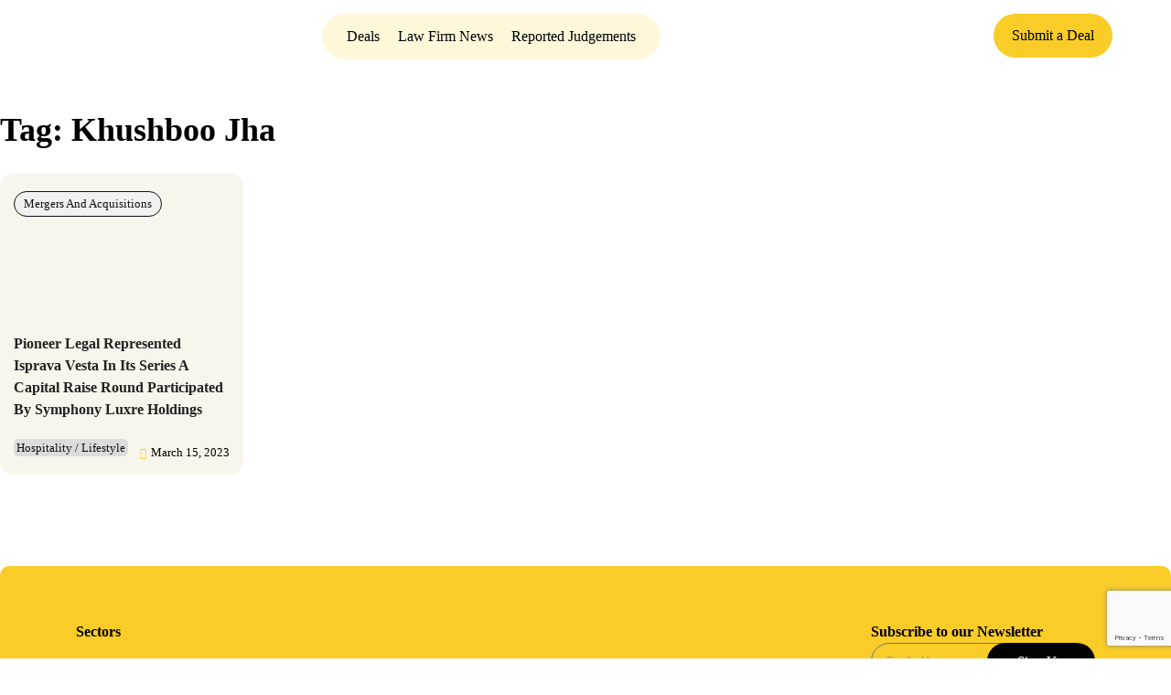

--- FILE ---
content_type: text/html; charset=UTF-8
request_url: https://thedealmatter.com/tags/khushboo-jha/
body_size: 25638
content:
<!doctype html>
<html lang="en-US" prefix="og: https://ogp.me/ns#">
<head>
	<meta charset="UTF-8">
	<meta name="viewport" content="width=device-width, initial-scale=1">
	<link rel="profile" href="https://gmpg.org/xfn/11">
		<style>img:is([sizes="auto" i], [sizes^="auto," i]) { contain-intrinsic-size: 3000px 1500px }</style>
	
<!-- Search Engine Optimization by Rank Math - https://rankmath.com/ -->
<title>Khushboo Jha Archives - thedealmatter.com</title>
<meta name="robots" content="follow, index, max-snippet:-1, max-video-preview:-1, max-image-preview:large"/>
<link rel="canonical" href="https://thedealmatter.com/tags/khushboo-jha/" />
<meta property="og:locale" content="en_US" />
<meta property="og:type" content="article" />
<meta property="og:title" content="Khushboo Jha Archives - thedealmatter.com" />
<meta property="og:url" content="https://thedealmatter.com/tags/khushboo-jha/" />
<meta property="og:site_name" content="thedealmatter.com" />
<meta name="twitter:card" content="summary_large_image" />
<meta name="twitter:title" content="Khushboo Jha Archives - thedealmatter.com" />
<meta name="twitter:label1" content="Deals" />
<meta name="twitter:data1" content="1" />
<script type="application/ld+json" class="rank-math-schema">{"@context":"https://schema.org","@graph":[{"@type":"Corporation","@id":"https://thedealmatter.com/#organization","name":"thedealmatter.com","url":"https://thedealmatter.com","logo":{"@type":"ImageObject","@id":"https://thedealmatter.com/#logo","url":"https://thedealmatter.com/wp-content/uploads/2022/06/Final-TDM-logo-01-1-scaled.png","contentUrl":"https://thedealmatter.com/wp-content/uploads/2022/06/Final-TDM-logo-01-1-scaled.png","caption":"thedealmatter.com","inLanguage":"en-US","width":"2560","height":"2560"}},{"@type":"WebSite","@id":"https://thedealmatter.com/#website","url":"https://thedealmatter.com","name":"thedealmatter.com","publisher":{"@id":"https://thedealmatter.com/#organization"},"inLanguage":"en-US"},{"@type":"CollectionPage","@id":"https://thedealmatter.com/tags/khushboo-jha/#webpage","url":"https://thedealmatter.com/tags/khushboo-jha/","name":"Khushboo Jha Archives - thedealmatter.com","isPartOf":{"@id":"https://thedealmatter.com/#website"},"inLanguage":"en-US"}]}</script>
<!-- /Rank Math WordPress SEO plugin -->

<link rel="alternate" type="application/rss+xml" title="thedealmatter.com &raquo; Feed" href="https://thedealmatter.com/feed/" />
<link rel="alternate" type="application/rss+xml" title="thedealmatter.com &raquo; Comments Feed" href="https://thedealmatter.com/comments/feed/" />
<link rel="alternate" type="application/rss+xml" title="thedealmatter.com &raquo; Khushboo Jha Tag Feed" href="https://thedealmatter.com/tags/khushboo-jha/feed/" />
<script>
window._wpemojiSettings = {"baseUrl":"https:\/\/s.w.org\/images\/core\/emoji\/15.1.0\/72x72\/","ext":".png","svgUrl":"https:\/\/s.w.org\/images\/core\/emoji\/15.1.0\/svg\/","svgExt":".svg","source":{"concatemoji":"https:\/\/thedealmatter.com\/wp-includes\/js\/wp-emoji-release.min.js?ver=6.8.1"}};
/*! This file is auto-generated */
!function(i,n){var o,s,e;function c(e){try{var t={supportTests:e,timestamp:(new Date).valueOf()};sessionStorage.setItem(o,JSON.stringify(t))}catch(e){}}function p(e,t,n){e.clearRect(0,0,e.canvas.width,e.canvas.height),e.fillText(t,0,0);var t=new Uint32Array(e.getImageData(0,0,e.canvas.width,e.canvas.height).data),r=(e.clearRect(0,0,e.canvas.width,e.canvas.height),e.fillText(n,0,0),new Uint32Array(e.getImageData(0,0,e.canvas.width,e.canvas.height).data));return t.every(function(e,t){return e===r[t]})}function u(e,t,n){switch(t){case"flag":return n(e,"\ud83c\udff3\ufe0f\u200d\u26a7\ufe0f","\ud83c\udff3\ufe0f\u200b\u26a7\ufe0f")?!1:!n(e,"\ud83c\uddfa\ud83c\uddf3","\ud83c\uddfa\u200b\ud83c\uddf3")&&!n(e,"\ud83c\udff4\udb40\udc67\udb40\udc62\udb40\udc65\udb40\udc6e\udb40\udc67\udb40\udc7f","\ud83c\udff4\u200b\udb40\udc67\u200b\udb40\udc62\u200b\udb40\udc65\u200b\udb40\udc6e\u200b\udb40\udc67\u200b\udb40\udc7f");case"emoji":return!n(e,"\ud83d\udc26\u200d\ud83d\udd25","\ud83d\udc26\u200b\ud83d\udd25")}return!1}function f(e,t,n){var r="undefined"!=typeof WorkerGlobalScope&&self instanceof WorkerGlobalScope?new OffscreenCanvas(300,150):i.createElement("canvas"),a=r.getContext("2d",{willReadFrequently:!0}),o=(a.textBaseline="top",a.font="600 32px Arial",{});return e.forEach(function(e){o[e]=t(a,e,n)}),o}function t(e){var t=i.createElement("script");t.src=e,t.defer=!0,i.head.appendChild(t)}"undefined"!=typeof Promise&&(o="wpEmojiSettingsSupports",s=["flag","emoji"],n.supports={everything:!0,everythingExceptFlag:!0},e=new Promise(function(e){i.addEventListener("DOMContentLoaded",e,{once:!0})}),new Promise(function(t){var n=function(){try{var e=JSON.parse(sessionStorage.getItem(o));if("object"==typeof e&&"number"==typeof e.timestamp&&(new Date).valueOf()<e.timestamp+604800&&"object"==typeof e.supportTests)return e.supportTests}catch(e){}return null}();if(!n){if("undefined"!=typeof Worker&&"undefined"!=typeof OffscreenCanvas&&"undefined"!=typeof URL&&URL.createObjectURL&&"undefined"!=typeof Blob)try{var e="postMessage("+f.toString()+"("+[JSON.stringify(s),u.toString(),p.toString()].join(",")+"));",r=new Blob([e],{type:"text/javascript"}),a=new Worker(URL.createObjectURL(r),{name:"wpTestEmojiSupports"});return void(a.onmessage=function(e){c(n=e.data),a.terminate(),t(n)})}catch(e){}c(n=f(s,u,p))}t(n)}).then(function(e){for(var t in e)n.supports[t]=e[t],n.supports.everything=n.supports.everything&&n.supports[t],"flag"!==t&&(n.supports.everythingExceptFlag=n.supports.everythingExceptFlag&&n.supports[t]);n.supports.everythingExceptFlag=n.supports.everythingExceptFlag&&!n.supports.flag,n.DOMReady=!1,n.readyCallback=function(){n.DOMReady=!0}}).then(function(){return e}).then(function(){var e;n.supports.everything||(n.readyCallback(),(e=n.source||{}).concatemoji?t(e.concatemoji):e.wpemoji&&e.twemoji&&(t(e.twemoji),t(e.wpemoji)))}))}((window,document),window._wpemojiSettings);
</script>
<link rel='stylesheet' id='dce-animations-css' href='https://thedealmatter.com/wp-content/plugins/dynamic-content-for-elementor/assets/css/animations.css?ver=3.3.8' media='all' />
<style id='wp-emoji-styles-inline-css'>

	img.wp-smiley, img.emoji {
		display: inline !important;
		border: none !important;
		box-shadow: none !important;
		height: 1em !important;
		width: 1em !important;
		margin: 0 0.07em !important;
		vertical-align: -0.1em !important;
		background: none !important;
		padding: 0 !important;
	}
</style>
<link rel='stylesheet' id='search-filter-flatpickr-css' href='https://thedealmatter.com/wp-content/plugins/search-filter/assets/css/vendor/flatpickr.min.css?ver=3.1.6' media='all' />
<link rel='stylesheet' id='search-filter-css' href='https://thedealmatter.com/wp-content/plugins/search-filter-pro/assets/css/frontend/frontend.css?ver=3.1.6' media='all' />
<link rel='stylesheet' id='jquery-ui-css-css' href='https://thedealmatter.com/wp-content/plugins/custom-datepicker-nmr/css/jquery-ui.css?ver=6.8.1' media='all' />
<link rel='stylesheet' id='math-captcha-frontend-css' href='https://thedealmatter.com/wp-content/plugins/wp-advanced-math-captcha/css/frontend.css?ver=6.8.1' media='all' />
<link rel='stylesheet' id='hello-elementor-css' href='https://thedealmatter.com/wp-content/themes/hello-elementor/assets/css/reset.css?ver=3.4.4' media='all' />
<link rel='stylesheet' id='hello-elementor-theme-style-css' href='https://thedealmatter.com/wp-content/themes/hello-elementor/assets/css/theme.css?ver=3.4.4' media='all' />
<link rel='stylesheet' id='hello-elementor-header-footer-css' href='https://thedealmatter.com/wp-content/themes/hello-elementor/assets/css/header-footer.css?ver=3.4.4' media='all' />
<link rel='stylesheet' id='elementor-frontend-css' href='https://thedealmatter.com/wp-content/uploads/elementor/css/custom-frontend.min.css?ver=1768900983' media='all' />
<link rel='stylesheet' id='widget-image-css' href='https://thedealmatter.com/wp-content/plugins/elementor/assets/css/widget-image.min.css?ver=3.30.1' media='all' />
<link rel='stylesheet' id='widget-mega-menu-css' href='https://thedealmatter.com/wp-content/uploads/elementor/css/custom-pro-widget-mega-menu.min.css?ver=1768900983' media='all' />
<link rel='stylesheet' id='e-sticky-css' href='https://thedealmatter.com/wp-content/plugins/elementor-pro/assets/css/modules/sticky.min.css?ver=3.30.0' media='all' />
<link rel='stylesheet' id='widget-nav-menu-css' href='https://thedealmatter.com/wp-content/uploads/elementor/css/custom-pro-widget-nav-menu.min.css?ver=1768900983' media='all' />
<link rel='stylesheet' id='widget-heading-css' href='https://thedealmatter.com/wp-content/plugins/elementor/assets/css/widget-heading.min.css?ver=3.30.1' media='all' />
<link rel='stylesheet' id='widget-icon-list-css' href='https://thedealmatter.com/wp-content/uploads/elementor/css/custom-widget-icon-list.min.css?ver=1768900983' media='all' />
<link rel='stylesheet' id='widget-form-css' href='https://thedealmatter.com/wp-content/plugins/elementor-pro/assets/css/widget-form.min.css?ver=3.30.0' media='all' />
<link rel='stylesheet' id='dce-style-css' href='https://thedealmatter.com/wp-content/plugins/dynamic-content-for-elementor/assets/css/style.min.css?ver=3.3.8' media='all' />
<link rel='stylesheet' id='dce-dynamic-posts-css' href='https://thedealmatter.com/wp-content/plugins/dynamic-content-for-elementor/assets/css/dynamic-posts.min.css?ver=3.3.8' media='all' />
<link rel='stylesheet' id='dce-dynamicPosts-grid-css' href='https://thedealmatter.com/wp-content/plugins/dynamic-content-for-elementor/assets/css/dynamic-posts-skin-grid.min.css?ver=3.3.8' media='all' />
<link rel='stylesheet' id='e-popup-css' href='https://thedealmatter.com/wp-content/plugins/elementor-pro/assets/css/conditionals/popup.min.css?ver=3.30.0' media='all' />
<link rel='stylesheet' id='elementor-icons-css' href='https://thedealmatter.com/wp-content/plugins/elementor/assets/lib/eicons/css/elementor-icons.min.css?ver=5.43.0' media='all' />
<link rel='stylesheet' id='elementor-post-5-css' href='https://thedealmatter.com/wp-content/uploads/elementor/css/post-5.css?ver=1768900983' media='all' />
<link rel='stylesheet' id='dashicons-css' href='https://thedealmatter.com/wp-includes/css/dashicons.min.css?ver=6.8.1' media='all' />
<link rel='stylesheet' id='elementor-post-5544-css' href='https://thedealmatter.com/wp-content/uploads/elementor/css/post-5544.css?ver=1768900983' media='all' />
<link rel='stylesheet' id='elementor-post-5553-css' href='https://thedealmatter.com/wp-content/uploads/elementor/css/post-5553.css?ver=1768900984' media='all' />
<link rel='stylesheet' id='elementor-post-5278-css' href='https://thedealmatter.com/wp-content/uploads/elementor/css/post-5278.css?ver=1768901014' media='all' />
<link rel='stylesheet' id='elementor-post-4161-css' href='https://thedealmatter.com/wp-content/uploads/elementor/css/post-4161.css?ver=1768900984' media='all' />
<link rel='stylesheet' id='elementor-post-3082-css' href='https://thedealmatter.com/wp-content/uploads/elementor/css/post-3082.css?ver=1768900984' media='all' />
<link rel='stylesheet' id='searchandfilter-css' href='https://thedealmatter.com/wp-content/plugins/search-filter/includes/integrations/legacy//style.css?ver=1.0' media='all' />
<link rel='stylesheet' id='cf7cf-style-css' href='https://thedealmatter.com/wp-content/plugins/cf7-conditional-fields/style.css?ver=2.6' media='all' />
<link rel='stylesheet' id='search-filter-ugc-styles-css' href='https://thedealmatter.com/wp-content/uploads/search-filter/style.css?ver=188' media='all' />
<link rel='stylesheet' id='hello-elementor-child-style-css' href='https://thedealmatter.com/wp-content/themes/hello-theme-child-master/style.css?ver=2.0.0' media='all' />
<link rel='stylesheet' id='elementor-gf-local-poppins-css' href='https://thedealmatter.com/wp-content/uploads/elementor/google-fonts/css/poppins.css?ver=1747649365' media='all' />
<link rel='stylesheet' id='elementor-gf-local-robotoslab-css' href='https://thedealmatter.com/wp-content/uploads/elementor/google-fonts/css/robotoslab.css?ver=1747649366' media='all' />
<link rel='stylesheet' id='elementor-gf-local-roboto-css' href='https://thedealmatter.com/wp-content/uploads/elementor/google-fonts/css/roboto.css?ver=1747649371' media='all' />
<link rel='stylesheet' id='elementor-gf-local-opensans-css' href='https://thedealmatter.com/wp-content/uploads/elementor/google-fonts/css/opensans.css?ver=1750327342' media='all' />
<link rel='stylesheet' id='elementor-icons-shared-0-css' href='https://thedealmatter.com/wp-content/plugins/elementor/assets/lib/font-awesome/css/fontawesome.min.css?ver=5.15.3' media='all' />
<link rel='stylesheet' id='elementor-icons-fa-solid-css' href='https://thedealmatter.com/wp-content/plugins/elementor/assets/lib/font-awesome/css/solid.min.css?ver=5.15.3' media='all' />
<script type="text/javascript">
		if ( ! Object.hasOwn( window, 'searchAndFilter' ) ) {
			window.searchAndFilter = {};
		}
		</script><script src="https://thedealmatter.com/wp-includes/js/jquery/jquery.min.js?ver=3.7.1" id="jquery-core-js"></script>
<script src="https://thedealmatter.com/wp-includes/js/jquery/jquery-migrate.min.js?ver=3.4.1" id="jquery-migrate-js"></script>
<script src="https://thedealmatter.com/wp-includes/js/jquery/ui/core.min.js?ver=1.13.3" id="jquery-ui-core-js"></script>
<script src="https://thedealmatter.com/wp-includes/js/jquery/ui/datepicker.min.js?ver=1.13.3" id="jquery-ui-datepicker-js"></script>
<script id="jquery-ui-datepicker-js-after">
jQuery(function(jQuery){jQuery.datepicker.setDefaults({"closeText":"Close","currentText":"Today","monthNames":["January","February","March","April","May","June","July","August","September","October","November","December"],"monthNamesShort":["Jan","Feb","Mar","Apr","May","Jun","Jul","Aug","Sep","Oct","Nov","Dec"],"nextText":"Next","prevText":"Previous","dayNames":["Sunday","Monday","Tuesday","Wednesday","Thursday","Friday","Saturday"],"dayNamesShort":["Sun","Mon","Tue","Wed","Thu","Fri","Sat"],"dayNamesMin":["S","M","T","W","T","F","S"],"dateFormat":"MM d, yy","firstDay":1,"isRTL":false});});
</script>
<script src="https://thedealmatter.com/wp-content/plugins/custom-datepicker-nmr/js/nmr-datepicker.js?ver=6.8.1" id="nmr_datepicker-js"></script>
<script src="https://thedealmatter.com/wp-includes/js/dist/vendor/react.min.js?ver=18.3.1.1" id="react-js"></script>
<script src="https://thedealmatter.com/wp-includes/js/dist/vendor/react-jsx-runtime.min.js?ver=18.3.1" id="react-jsx-runtime-js"></script>
<script src="https://thedealmatter.com/wp-includes/js/dist/hooks.min.js?ver=4d63a3d491d11ffd8ac6" id="wp-hooks-js"></script>
<script src="https://thedealmatter.com/wp-includes/js/dist/deprecated.min.js?ver=e1f84915c5e8ae38964c" id="wp-deprecated-js"></script>
<script src="https://thedealmatter.com/wp-includes/js/dist/dom.min.js?ver=f3a673a30f968c8fa314" id="wp-dom-js"></script>
<script src="https://thedealmatter.com/wp-includes/js/dist/vendor/react-dom.min.js?ver=18.3.1.1" id="react-dom-js"></script>
<script src="https://thedealmatter.com/wp-includes/js/dist/escape-html.min.js?ver=6561a406d2d232a6fbd2" id="wp-escape-html-js"></script>
<script src="https://thedealmatter.com/wp-includes/js/dist/element.min.js?ver=a4eeeadd23c0d7ab1d2d" id="wp-element-js"></script>
<script src="https://thedealmatter.com/wp-includes/js/dist/is-shallow-equal.min.js?ver=e0f9f1d78d83f5196979" id="wp-is-shallow-equal-js"></script>
<script src="https://thedealmatter.com/wp-includes/js/dist/i18n.min.js?ver=5e580eb46a90c2b997e6" id="wp-i18n-js"></script>
<script id="wp-i18n-js-after">
wp.i18n.setLocaleData( { 'text direction\u0004ltr': [ 'ltr' ] } );
</script>
<script src="https://thedealmatter.com/wp-includes/js/dist/keycodes.min.js?ver=034ff647a54b018581d3" id="wp-keycodes-js"></script>
<script src="https://thedealmatter.com/wp-includes/js/dist/priority-queue.min.js?ver=9c21c957c7e50ffdbf48" id="wp-priority-queue-js"></script>
<script src="https://thedealmatter.com/wp-includes/js/dist/compose.min.js?ver=84bcf832a5c99203f3db" id="wp-compose-js"></script>
<script src="https://thedealmatter.com/wp-includes/js/dist/private-apis.min.js?ver=0f8478f1ba7e0eea562b" id="wp-private-apis-js"></script>
<script src="https://thedealmatter.com/wp-includes/js/dist/redux-routine.min.js?ver=8bb92d45458b29590f53" id="wp-redux-routine-js"></script>
<script src="https://thedealmatter.com/wp-includes/js/dist/data.min.js?ver=fe6c4835cd00e12493c3" id="wp-data-js"></script>
<script id="wp-data-js-after">
( function() {
	var userId = 0;
	var storageKey = "WP_DATA_USER_" + userId;
	wp.data
		.use( wp.data.plugins.persistence, { storageKey: storageKey } );
} )();
</script>
<script src="https://thedealmatter.com/wp-content/plugins/wp-advanced-math-captcha/js/wmc.js?ver=2.1.8" id="wmc-js-js" defer data-wp-strategy="defer"></script>
<script src="https://thedealmatter.com/wp-content/plugins/search-filter/assets/js/vendor/flatpickr.min.js?ver=3.1.6" id="search-filter-flatpickr-js"></script>
<script id="search-filter-js-before">
window.searchAndFilter.frontend = {"fields":{},"queries":{},"library":{"fields":{},"components":{}},"restNonce":"68a203b658","homeUrl":"https:\/\/thedealmatter.com","isPro":true,"suggestionsNonce":"c32fba6fc7"};
</script>
<script src="https://thedealmatter.com/wp-content/plugins/search-filter-pro/assets/js/frontend/frontend.js?ver=3.1.6" id="search-filter-js"></script>
<link rel="https://api.w.org/" href="https://thedealmatter.com/wp-json/" /><link rel="alternate" title="JSON" type="application/json" href="https://thedealmatter.com/wp-json/wp/v2/tags/229" /><link rel="EditURI" type="application/rsd+xml" title="RSD" href="https://thedealmatter.com/xmlrpc.php?rsd" />
<meta name="generator" content="Elementor 3.30.1; features: additional_custom_breakpoints; settings: css_print_method-external, google_font-enabled, font_display-swap">
<!-- Google tag (gtag.js) --> <script async src="https://www.googletagmanager.com/gtag/js?id=G-VFNZWF0623"></script> 
<script>   window.dataLayer = window.dataLayer || [];   function gtag(){dataLayer.push(arguments);}   gtag('js', new Date());   gtag('config', 'G-VFNZWF0623'); </script>
<!-- Google Tag Manager -->
<script>(function(w,d,s,l,i){w[l]=w[l]||[];w[l].push({'gtm.start':
new Date().getTime(),event:'gtm.js'});var f=d.getElementsByTagName(s)[0],
j=d.createElement(s),dl=l!='dataLayer'?'&l='+l:'';j.async=true;j.src=
'https://www.googletagmanager.com/gtm.js?id='+i+dl;f.parentNode.insertBefore(j,f);
})(window,document,'script','dataLayer','GTM-WSSPDCPQ');</script>
<!-- End Google Tag Manager -->

<script>
        jQuery(document).ready(function(){
    jQuery("select").change(function(){
        jQuery(this).find("option:selected").each(function(){
            jQuery(".deal-post").show();
            var optionValue = jQuery(this).attr("value");
            if(optionValue){
                jQuery(".deal-post").not("." + optionValue).hide();
                jQuery("." + optionValue).show();
            }
        });
    }).change();
});
</script>
<script>
	jQuery(document).ready(function(){     
		jQuery('#signing-y').on('change', function (e) {
   jQuery("#signing-date").val(jQuery('#signing-month').val() +" "+jQuery('#signing-y').val());
});

jQuery('#closing-y').on('change', function (e) {
    jQuery("#closing-date").val(jQuery('#closing-month').val() +" "+jQuery('#closing-y').val());
 });

 jQuery('#signing-month').on('change', function (e) {
    jQuery("#signing-date").val(jQuery('#signing-month').val() +" "+jQuery('#signing-y').val());
 });
 
 jQuery('#closing-month').on('change', function (e) {
     jQuery("#closing-date").val(jQuery('#closing-month').val() +" "+jQuery('#closing-y').val());
  });
    jQuery('#ongoingdeal input[type=checkbox]').click(function() {
        if(this.checked) {
            console.log("ho");
            jQuery("#closing-date").val("Ongoing Deal");
						jQuery('#closing-month').prop('disabled', true);
						jQuery('#closing-y').prop('disabled', true);
        }  
        if(!this.checked) {
            console.log("no");
             jQuery("#closing-date").val(jQuery('#closing-month').val() +" "+jQuery('#closing-y').val());
					jQuery('#closing-month').prop('disabled', false);
						jQuery('#closing-y').prop('disabled', false);
        }     
    });
		});
	 
	
jQuery(document).ready(function(  ){
	jQuery('#confidential_deal input[type=checkbox]').click(function() {
        if(this.checked) {
            console.log("ho");
						jQuery('#dealvalueinr').hide();
					 jQuery("#dealvalueinr").val("NA");
					jQuery('#dealvalueusd').hide();
						jQuery(".deal-value-label").hide();
					jQuery("#dealvalueusd").val("NA");
					
           
        }  
        if(!this.checked) {
            console.log("no");
						jQuery('#dealvalueinr').show();
					jQuery('#dealvalueusd').show();
					jQuery(".deal-value-label").show();
             
        }     
    });
	});
</script>
<style>
.deals-grid-terms .elementor-heading-title.elementor-size-default a, .deals-grid-terms .elementor-post-info__terms-list a {
	background-color: #f1f1f1;
	padding: 5px 10px;
	border: 1px solid #111111;
	border-radius: 19px;
	display: block;
	line-height: 16px !important;
	word-wrap: break-word;
	color: #111111;
}
.deals-template-default .deals-grid-terms .elementor-heading-title.elementor-size-default a {
	display: inline-block;
}
.deals-grid-sectors .elementor-heading-title.elementor-size-default a {
	background-color: #DDDCDC;
	padding: 0 3px;
	border-radius: 5px;
	display: inline-block;
	margin-bottom: 5px;
	color: #111111;
}
.pointer{
	cursor:pointer;
}
.container.deal-form {
	max-width: 100% !important;
	padding: 0 !important;
}
.deal-form .form-label {
	line-height: 22px !important;
	height: auto !important;
	margin-top: 0 !important;
	margin-bottom: 5px !important;
}
.deal-form .cf7sg-container .cf7-smart-grid.has-grid .columns.six, .cf7sg-container .cf7-smart-grid.has-grid .columns.one-half {
	margin-bottom: 10px;
}
.elementor-373 .elementor-element.elementor-element-8b3c1c1{
	word-wrap: break-word;
}
@media (min-width: 1025px) and (max-width: 1200px){
	.elementor-grid-3 .elementor-grid {
	grid-template-columns: repeat(2,1fr);
}
}
@media (min-width: 600px) and (max-width: 767px){
	.elementor-grid-3 .elementor-grid {
	grid-template-columns: repeat(2,1fr);
	}
	.elementor-1216 .elementor-element.elementor-element-063f44d > .elementor-container {
	min-height: 350px;
}
}

#relative-position{
	position: relative;	
} 
#ab-practice-area{
	position: absolute;
	top: 15px;
	left: 15px;
	width: 100%;
	content: "";
}
.elementor-post-info__terms-list-item
{
	background-color: #F9CC28;
    padding: 0 3px;
    border-radius: 5px;
    display: inline-block;
    margin-bottom: 5px;
}
@media (max-width: 1023px){
    .left, .middle, .right{
        width: 100% !important;
    }
}
.deal_form .submit-button{
width: auto;
	max-width: 300px;
}
@media (max-width: 1740px){
	.cf7-smart-grid.has-grid .field > label {
	display: inline-block !important;
}
.cf7-smart-grid.has-grid .field > label.display-content {
	display: block !important;
	height: auto;
}
}
@media (max-width: 480px){

.cf7-smart-grid.has-grid .field > label {
	display: contents !important;
}
	.cf7-smart-grid.has-grid .field > label.label-pr{
		display: inline-block !important;
	}
}
@media (max-width: 1024px){
	.deal_form .grid {
	width: 50% !important;
}
}
.home-deals .searchandfilter > ul {
	display: flex;
	justify-content: left;
	column-gap: 30px;
	align-items: end;
}
	
	.searchandfilter input[type=text], .sf-field-reset [type="submit"] {
		border-radius: 20px;
	}
	
		.searchandfilter select.sf-input-select {
		  -webkit-appearance: none !important;
-moz-appearance: none !important;
height: 45px;
width: 100%;
background-image: url([data-uri]);
background-position: 100%;
background-repeat: no-repeat;
padding: 0.5rem;
border-radius: 20px;
	}
	
.sf-field-submit [type="submit"], .sf-field-reset [type="submit"]{
	border: 1px solid #F9CC28;
	background-color: #F9CC28;
	color: #222;
}
.sf-field-submit [type="submit"]:hover, .sf-field-reset [type="submit"]:hover{
	border: 1px solid #222;
	background-color: #222;
	color: #F9CC28;
}
.wpcf7-textarea {
    height: 60px !important;
}
/* Add your CSS code here.

For example:
.example {
    color: red;
}

For brushing up on your CSS knowledge, check out http://www.w3schools.com/css/css_syntax.asp

End of comment */ 
.row {
    
    margin-top: 20px !important;
}
.form-field
{
	border-radius: 10px !important;
   
	
}
.form-label
{
	    font-size: 15px;
	    font-family: 'Poppins';
	border-color:black;
	line-height:22px;
	height:43px;
	color:black;
	 margin-top: 10px;
   padding: 15px 0px 15px 0px;

}
.wpcf7-textarea
{
	height:43px;

}
.submit-button{
	color: black;
    font-family: 'Poppins';
    font-weight: bold;
    border: 2px solid #F9CC28;
    border-radius: 10px !important;
    background-color: #F9CC28;
	 text-align:center !important;
}
[type=submit]:hover
{
	color: black;
    background-color: #F9CC28;
	 border: 2px solid #F9CC28;
    text-decoration: none;
}
span.wpcf7-not-valid-tip {
    color: black;
    font-size: 1em;
    font-weight: normal;
	
}
[type=submit]:focus
{
	color: black;
    background-color: #F9CC28;
	 border: 2px solid #F9CC28;
    text-decoration: none;
}

a:link
{
    text-decoration: none;
}
.subscribe-field
{	
	border-color:#F9CC28;
}

.subscribe-button
{
	border-color:#F9CC28;
	background-color:#F9CC28;
	color: black;
}
.sub-button
{
	text-align: center !important;
	margin-top: 20px;
	margin-bottom:20px;
}
	
	.entry-title {
text-align: center !important;
}
	@media (max-width: 1024px){
		.home-deals .searchandfilter > ul{
			flex-direction: column;
    align-items: flex-start;
			padding-left:0;
		}
	}
	
	.searchandfilter select.sf-input-select {
    min-width: 220px !important;
}
form#search-filter-form-3106 ul, form#search-filter-form-5174 ul {
    display: flex;
    justify-content: flex-start;
    column-gap: 10px;
    align-items: flex-end;
    padding-inline-start: 0;
}
	a:empty {
    display: none;
}
	
	.blurry-header {
    background: rgba(249, 204, 40, 0.17) !important;
    backdrop-filter: blur(5px);
}
		.main-menu {
    background: rgba(249, 204, 40, 0.17) !important;
    backdrop-filter: blur(5px);
		border: 1px solid #FFFFFF1A;
		border-radius: 50px;
}
	button#newsletter_btn {
    margin-left: -20px;
    position: absolute;
    width: calc(100% + 20px) !important;
}
	.copyright .elementor-shortcode {
    font-family: "SF Pro", sans-serif;
    font-size: 14px;
    font-weight: 500;
}
	.search-filter-field input, .search-filter-field button{
		min-height: 40px;
	}
	.elementor-widget-theme-post-excerpt p{
		margin-block-end: 0;
	}
.vertical-divider{
		transform: rotate(90deg);
	}
	@media (min-width: 1300px) and (max-width: 1400px){
.featured-deal .deals-grid-terms .elementor-heading-title.elementor-size-default a,
.featured-deal .deals-grid-terms .elementor-post-info__terms-list a {
    display: block !important;
    white-space: nowrap;
    overflow: hidden;   
    text-overflow: ellipsis;
	max-width: 140px;
		}

	}
	@media (min-width: 1000px) and (max-width: 1299px){
		.featured-deal .deals-grid-terms .elementor-heading-title.elementor-size-default a,
.featured-deal .deals-grid-terms .elementor-post-info__terms-list a {
	display: block !important;
    white-space: nowrap;
    overflow: hidden;   
    text-overflow: ellipsis;
  	max-width: 100px;
		}
	}
	@media (min-width: 879px) and (max-width: 999px) {
		.featured-deal .deals-grid-terms .elementor-heading-title.elementor-size-default a,
.featured-deal .deals-grid-terms .elementor-post-info__terms-list a {
	display: block !important;
    white-space: nowrap;
    overflow: hidden;   
    text-overflow: ellipsis;
  	max-width: 70px;
		}
	}	
	
		
	@media (min-width: 768px) and (max-width: 880px) {
		.featured-deal .deals-grid-terms .elementor-heading-title.elementor-size-default a,
.featured-deal .deals-grid-terms .elementor-post-info__terms-list a {
	display: block !important;
    white-space: nowrap;
    overflow: hidden;   
    text-overflow: ellipsis;
  	max-width: 167px;
		}
	}	

</style>


			<style>
				.e-con.e-parent:nth-of-type(n+4):not(.e-lazyloaded):not(.e-no-lazyload),
				.e-con.e-parent:nth-of-type(n+4):not(.e-lazyloaded):not(.e-no-lazyload) * {
					background-image: none !important;
				}
				@media screen and (max-height: 1024px) {
					.e-con.e-parent:nth-of-type(n+3):not(.e-lazyloaded):not(.e-no-lazyload),
					.e-con.e-parent:nth-of-type(n+3):not(.e-lazyloaded):not(.e-no-lazyload) * {
						background-image: none !important;
					}
				}
				@media screen and (max-height: 640px) {
					.e-con.e-parent:nth-of-type(n+2):not(.e-lazyloaded):not(.e-no-lazyload),
					.e-con.e-parent:nth-of-type(n+2):not(.e-lazyloaded):not(.e-no-lazyload) * {
						background-image: none !important;
					}
				}
			</style>
			<link rel="icon" href="https://thedealmatter.com/wp-content/uploads/2022/06/cropped-Final-TDM-logo-01-1-scaled-1-32x32.png" sizes="32x32" />
<link rel="icon" href="https://thedealmatter.com/wp-content/uploads/2022/06/cropped-Final-TDM-logo-01-1-scaled-1-192x192.png" sizes="192x192" />
<link rel="apple-touch-icon" href="https://thedealmatter.com/wp-content/uploads/2022/06/cropped-Final-TDM-logo-01-1-scaled-1-180x180.png" />
<meta name="msapplication-TileImage" content="https://thedealmatter.com/wp-content/uploads/2022/06/cropped-Final-TDM-logo-01-1-scaled-1-270x270.png" />
</head>
<body class="archive tax-tags term-khushboo-jha term-229 wp-embed-responsive wp-theme-hello-elementor wp-child-theme-hello-theme-child-master hello-elementor-default elementor-page-5203 elementor-page-5278 elementor-default elementor-template-full-width elementor-kit-5">

<!-- Google Tag Manager (noscript) -->
<noscript><iframe src="https://www.googletagmanager.com/ns.html?id=GTM-WSSPDCPQ"
height="0" width="0" style="display:none;visibility:hidden"></iframe></noscript>
<!-- End Google Tag Manager (noscript) -->


<a class="skip-link screen-reader-text" href="#content">Skip to content</a>

		<div data-elementor-type="header" data-elementor-id="5544" class="elementor elementor-5544 elementor-location-header" data-elementor-post-type="elementor_library">
			<div class="elementor-element elementor-element-e67c7da elementor-hidden-tablet elementor-hidden-mobile_extra elementor-hidden-mobile e-flex e-con-boxed e-con e-parent" data-id="e67c7da" data-element_type="container" data-settings="{&quot;sticky&quot;:&quot;top&quot;,&quot;background_background&quot;:&quot;classic&quot;,&quot;sticky_on&quot;:[&quot;desktop&quot;,&quot;laptop&quot;,&quot;tablet_extra&quot;,&quot;tablet&quot;,&quot;mobile_extra&quot;,&quot;mobile&quot;],&quot;sticky_offset&quot;:0,&quot;sticky_effects_offset&quot;:0,&quot;sticky_anchor_link_offset&quot;:0}">
					<div class="e-con-inner">
		<div class="elementor-element elementor-element-efd9ff8 e-con-full e-flex e-con e-child" data-id="efd9ff8" data-element_type="container">
				<div class="elementor-element elementor-element-4853ee8 dce_masking-none elementor-widget elementor-widget-image" data-id="4853ee8" data-element_type="widget" data-widget_type="image.default">
				<div class="elementor-widget-container">
																<a href="https://thedealmatter.com">
							<img fetchpriority="high" width="400" height="191" src="https://thedealmatter.com/wp-content/uploads/2025/06/TDM-logo.png" class="attachment-full size-full wp-image-5545" alt="" srcset="https://thedealmatter.com/wp-content/uploads/2025/06/TDM-logo.png 400w, https://thedealmatter.com/wp-content/uploads/2025/06/TDM-logo-300x143.png 300w" sizes="(max-width: 400px) 100vw, 400px" />								</a>
															</div>
				</div>
				</div>
		<div class="elementor-element elementor-element-1103936 e-con-full e-flex e-con e-child" data-id="1103936" data-element_type="container" data-settings="{&quot;background_background&quot;:&quot;classic&quot;}">
		<div class="elementor-element elementor-element-66864a7 e-con-full e-flex e-con e-child" data-id="66864a7" data-element_type="container" data-settings="{&quot;background_background&quot;:&quot;classic&quot;}">
				<div class="elementor-element elementor-element-ca46d37 main-menu e-fit_to_content e-n-menu-layout-horizontal e-n-menu-tablet elementor-widget elementor-widget-n-menu" data-id="ca46d37" data-element_type="widget" data-settings="{&quot;menu_items&quot;:[{&quot;item_title&quot;:&quot;Deals&quot;,&quot;_id&quot;:&quot;9158569&quot;,&quot;item_link&quot;:{&quot;url&quot;:&quot;https:\/\/thedealmatter.com\/all-deals\/&quot;,&quot;is_external&quot;:&quot;&quot;,&quot;nofollow&quot;:&quot;&quot;,&quot;custom_attributes&quot;:&quot;&quot;},&quot;__dynamic__&quot;:{&quot;item_link&quot;:&quot;[elementor-tag id=\&quot;455ae05\&quot; name=\&quot;internal-url\&quot; settings=\&quot;%7B%22type%22%3A%22post%22%2C%22post_id%22%3A%226175%22%7D\&quot;]&quot;},&quot;item_dropdown_content&quot;:&quot;no&quot;,&quot;item_icon&quot;:{&quot;value&quot;:&quot;&quot;,&quot;library&quot;:&quot;&quot;},&quot;item_icon_active&quot;:null,&quot;element_id&quot;:&quot;&quot;},{&quot;item_title&quot;:&quot;Law Firm News&quot;,&quot;item_link&quot;:{&quot;url&quot;:&quot;https:\/\/thedealmatter.com\/law-firm-news\/&quot;,&quot;is_external&quot;:&quot;&quot;,&quot;nofollow&quot;:&quot;&quot;,&quot;custom_attributes&quot;:&quot;&quot;},&quot;__dynamic__&quot;:{&quot;item_link&quot;:&quot;[elementor-tag id=\&quot;455ae05\&quot; name=\&quot;internal-url\&quot; settings=\&quot;%7B%22type%22%3A%22post%22%2C%22post_id%22%3A%224900%22%7D\&quot;]&quot;},&quot;_id&quot;:&quot;ea627c7&quot;,&quot;item_dropdown_content&quot;:&quot;no&quot;,&quot;item_icon&quot;:{&quot;value&quot;:&quot;&quot;,&quot;library&quot;:&quot;&quot;},&quot;item_icon_active&quot;:null,&quot;element_id&quot;:&quot;&quot;},{&quot;item_title&quot;:&quot;Reported Judgements&quot;,&quot;_id&quot;:&quot;46bc6ee&quot;,&quot;item_link&quot;:{&quot;url&quot;:&quot;https:\/\/thedealmatter.com\/reported-judgements\/&quot;,&quot;is_external&quot;:&quot;&quot;,&quot;nofollow&quot;:&quot;&quot;,&quot;custom_attributes&quot;:&quot;&quot;},&quot;__dynamic__&quot;:{&quot;item_link&quot;:&quot;[elementor-tag id=\&quot;494570b\&quot; name=\&quot;internal-url\&quot; settings=\&quot;%7B%22type%22%3A%22post%22%2C%22post_id%22%3A%227799%22%7D\&quot;]&quot;},&quot;item_dropdown_content&quot;:&quot;no&quot;,&quot;item_icon&quot;:{&quot;value&quot;:&quot;&quot;,&quot;library&quot;:&quot;&quot;},&quot;item_icon_active&quot;:null,&quot;element_id&quot;:&quot;&quot;}],&quot;item_position_horizontal&quot;:&quot;center&quot;,&quot;content_width&quot;:&quot;fit_to_content&quot;,&quot;content_horizontal_position&quot;:&quot;center&quot;,&quot;item_layout&quot;:&quot;horizontal&quot;,&quot;open_on&quot;:&quot;hover&quot;,&quot;horizontal_scroll&quot;:&quot;disable&quot;,&quot;breakpoint_selector&quot;:&quot;tablet&quot;,&quot;menu_item_title_distance_from_content&quot;:{&quot;unit&quot;:&quot;px&quot;,&quot;size&quot;:0,&quot;sizes&quot;:[]},&quot;menu_item_title_distance_from_content_laptop&quot;:{&quot;unit&quot;:&quot;px&quot;,&quot;size&quot;:&quot;&quot;,&quot;sizes&quot;:[]},&quot;menu_item_title_distance_from_content_tablet_extra&quot;:{&quot;unit&quot;:&quot;px&quot;,&quot;size&quot;:&quot;&quot;,&quot;sizes&quot;:[]},&quot;menu_item_title_distance_from_content_tablet&quot;:{&quot;unit&quot;:&quot;px&quot;,&quot;size&quot;:&quot;&quot;,&quot;sizes&quot;:[]},&quot;menu_item_title_distance_from_content_mobile_extra&quot;:{&quot;unit&quot;:&quot;px&quot;,&quot;size&quot;:&quot;&quot;,&quot;sizes&quot;:[]},&quot;menu_item_title_distance_from_content_mobile&quot;:{&quot;unit&quot;:&quot;px&quot;,&quot;size&quot;:&quot;&quot;,&quot;sizes&quot;:[]}}" data-widget_type="mega-menu.default">
				<div class="elementor-widget-container">
							<nav class="e-n-menu" data-widget-number="212" aria-label="Menu">
					<button class="e-n-menu-toggle" id="menu-toggle-212" aria-haspopup="true" aria-expanded="false" aria-controls="menubar-212" aria-label="Menu Toggle">
			<span class="e-n-menu-toggle-icon e-open">
				<i class="eicon-menu-bar"></i>			</span>
			<span class="e-n-menu-toggle-icon e-close">
				<i class="eicon-close"></i>			</span>
		</button>
					<div class="e-n-menu-wrapper" id="menubar-212" aria-labelledby="menu-toggle-212">
				<ul class="e-n-menu-heading">
								<li class="e-n-menu-item">
				<div id="e-n-menu-title-2121" class="e-n-menu-title">
					<a class="e-n-menu-title-container e-focus e-link" href="https://thedealmatter.com/all-deals/">												<span class="e-n-menu-title-text">
							Deals						</span>
					</a>									</div>
							</li>
					<li class="e-n-menu-item">
				<div id="e-n-menu-title-2122" class="e-n-menu-title">
					<a class="e-n-menu-title-container e-focus e-link" href="https://thedealmatter.com/law-firm-news/">												<span class="e-n-menu-title-text">
							Law Firm News						</span>
					</a>									</div>
							</li>
					<li class="e-n-menu-item">
				<div id="e-n-menu-title-2123" class="e-n-menu-title">
					<a class="e-n-menu-title-container e-focus e-link" href="https://thedealmatter.com/reported-judgements/">												<span class="e-n-menu-title-text">
							Reported Judgements						</span>
					</a>									</div>
							</li>
						</ul>
			</div>
		</nav>
						</div>
				</div>
				</div>
				<div class="elementor-element elementor-element-eec60ea elementor-widget elementor-widget-button" data-id="eec60ea" data-element_type="widget" data-widget_type="button.default">
				<div class="elementor-widget-container">
									<div class="elementor-button-wrapper">
					<a class="elementor-button elementor-button-link elementor-size-sm" href="https://thedealmatter.com/form/">
						<span class="elementor-button-content-wrapper">
									<span class="elementor-button-text">Submit a Deal</span>
					</span>
					</a>
				</div>
								</div>
				</div>
				</div>
					</div>
				</div>
		<div data-dce-background-color="#FEF5D7" class="elementor-element elementor-element-6e6e539 elementor-hidden-desktop elementor-hidden-laptop elementor-hidden-tablet_extra blurry-header1 e-flex e-con-boxed e-con e-parent" data-id="6e6e539" data-element_type="container" data-settings="{&quot;sticky&quot;:&quot;top&quot;,&quot;background_background&quot;:&quot;classic&quot;,&quot;sticky_on&quot;:[&quot;desktop&quot;,&quot;laptop&quot;,&quot;tablet_extra&quot;,&quot;tablet&quot;,&quot;mobile_extra&quot;,&quot;mobile&quot;],&quot;sticky_offset&quot;:0,&quot;sticky_effects_offset&quot;:0,&quot;sticky_anchor_link_offset&quot;:0}">
					<div class="e-con-inner">
		<div class="elementor-element elementor-element-45908fb e-con-full e-flex e-con e-child" data-id="45908fb" data-element_type="container">
				<div class="elementor-element elementor-element-94b44d7 dce_masking-none elementor-widget elementor-widget-image" data-id="94b44d7" data-element_type="widget" data-widget_type="image.default">
				<div class="elementor-widget-container">
																<a href="https://thedealmatter.com">
							<img fetchpriority="high" width="400" height="191" src="https://thedealmatter.com/wp-content/uploads/2025/06/TDM-logo.png" class="attachment-full size-full wp-image-5545" alt="" srcset="https://thedealmatter.com/wp-content/uploads/2025/06/TDM-logo.png 400w, https://thedealmatter.com/wp-content/uploads/2025/06/TDM-logo-300x143.png 300w" sizes="(max-width: 400px) 100vw, 400px" />								</a>
															</div>
				</div>
				</div>
		<div class="elementor-element elementor-element-a16c0ae e-con-full e-flex e-con e-child" data-id="a16c0ae" data-element_type="container" data-settings="{&quot;background_background&quot;:&quot;classic&quot;}">
				<div class="elementor-element elementor-element-3fe8eb7 elementor-nav-menu__align-start elementor-nav-menu--stretch elementor-nav-menu--dropdown-tablet elementor-nav-menu__text-align-aside elementor-nav-menu--toggle elementor-nav-menu--burger elementor-widget elementor-widget-nav-menu" data-id="3fe8eb7" data-element_type="widget" data-settings="{&quot;full_width&quot;:&quot;stretch&quot;,&quot;layout&quot;:&quot;horizontal&quot;,&quot;submenu_icon&quot;:{&quot;value&quot;:&quot;&lt;i class=\&quot;fas fa-caret-down\&quot;&gt;&lt;\/i&gt;&quot;,&quot;library&quot;:&quot;fa-solid&quot;},&quot;toggle&quot;:&quot;burger&quot;}" data-widget_type="nav-menu.default">
				<div class="elementor-widget-container">
								<nav aria-label="Menu" class="elementor-nav-menu--main elementor-nav-menu__container elementor-nav-menu--layout-horizontal e--pointer-none">
				<ul id="menu-1-3fe8eb7" class="elementor-nav-menu"><li class="menu-item menu-item-type-post_type menu-item-object-page menu-item-7816"><a href="https://thedealmatter.com/all-deals/" class="elementor-item">Deals</a></li>
<li class="menu-item menu-item-type-post_type menu-item-object-page menu-item-4914"><a href="https://thedealmatter.com/law-firm-news/" class="elementor-item">Law Firm News</a></li>
<li class="menu-item menu-item-type-post_type menu-item-object-page menu-item-7815"><a href="https://thedealmatter.com/reported-judgements/" class="elementor-item">Reported Judgements</a></li>
<li class="menu-item menu-item-type-custom menu-item-object-custom menu-item-4916"><a href="https://thedealmatter.com/form/" class="elementor-item">Submit a deal</a></li>
</ul>			</nav>
					<div class="elementor-menu-toggle" role="button" tabindex="0" aria-label="Menu Toggle" aria-expanded="false">
			<i aria-hidden="true" role="presentation" class="elementor-menu-toggle__icon--open eicon-menu-bar"></i><i aria-hidden="true" role="presentation" class="elementor-menu-toggle__icon--close eicon-close"></i>		</div>
					<nav class="elementor-nav-menu--dropdown elementor-nav-menu__container" aria-hidden="true">
				<ul id="menu-2-3fe8eb7" class="elementor-nav-menu"><li class="menu-item menu-item-type-post_type menu-item-object-page menu-item-7816"><a href="https://thedealmatter.com/all-deals/" class="elementor-item" tabindex="-1">Deals</a></li>
<li class="menu-item menu-item-type-post_type menu-item-object-page menu-item-4914"><a href="https://thedealmatter.com/law-firm-news/" class="elementor-item" tabindex="-1">Law Firm News</a></li>
<li class="menu-item menu-item-type-post_type menu-item-object-page menu-item-7815"><a href="https://thedealmatter.com/reported-judgements/" class="elementor-item" tabindex="-1">Reported Judgements</a></li>
<li class="menu-item menu-item-type-custom menu-item-object-custom menu-item-4916"><a href="https://thedealmatter.com/form/" class="elementor-item" tabindex="-1">Submit a deal</a></li>
</ul>			</nav>
						</div>
				</div>
				</div>
					</div>
				</div>
				</div>
				<main data-elementor-type="archive" data-elementor-id="5278" class="elementor elementor-5278 elementor-location-archive" data-elementor-post-type="elementor_library">
			<div class="elementor-element elementor-element-6250b20 e-con-full e-flex e-con e-parent" data-id="6250b20" data-element_type="container">
				<div class="elementor-element elementor-element-3874287 elementor-widget elementor-widget-theme-archive-title elementor-page-title elementor-widget-heading" data-id="3874287" data-element_type="widget" data-widget_type="theme-archive-title.default">
				<div class="elementor-widget-container">
					<h1 class="elementor-heading-title elementor-size-default">Tag: Khushboo Jha</h1>				</div>
				</div>
				</div>
		<div class="elementor-element elementor-element-b136bb1 e-con-full e-flex e-con e-parent" data-id="b136bb1" data-element_type="container">
				<div class="elementor-element elementor-element-a5ae1df dce-posts-layout-template dce-col-4 dce-col-tablet-3 dce-col-mobile-1 elementor-widget elementor-widget-dce-dynamic-archives" data-id="a5ae1df" data-element_type="widget" data-settings="{&quot;style_items&quot;:&quot;template&quot;,&quot;grid_grid_type&quot;:&quot;flex&quot;}" data-widget_type="dce-dynamic-archives.grid">
				<div class="elementor-widget-container">
					
		<div class="dce-fix-background-loop dce-posts-container dce-posts dce-dynamic-posts-collection  dce-skin-grid dce-skin-grid-flex">
						<div class="dce-posts-wrapper dce-wrapper-grid">
			
		<article class="post-2997 deals type-deals status-publish has-post-thumbnail hentry industry_sector-hospitality-lifestyle tags-adwait-munje tags-khushboo-jha tags-satish-kishanchandani-pioneer-legal practice-mergers-and-acquisitions dce-post dce-post-item dce-item-grid" data-dce-post-id="2997" data-dce-post-index="0">
			<div class="dce-post-block">
		<style id="loop-3206">.elementor-3206 .elementor-element.elementor-element-7445e75:not(.elementor-motion-effects-element-type-background), .elementor-3206 .elementor-element.elementor-element-7445e75 > .elementor-motion-effects-container > .elementor-motion-effects-layer{background-color:#F8F6EC;}.elementor-3206 .elementor-element.elementor-element-7445e75{border-style:none;transition:background 0.3s, border 0.3s, border-radius 0.3s, box-shadow 0.3s;}.elementor-3206 .elementor-element.elementor-element-7445e75, .elementor-3206 .elementor-element.elementor-element-7445e75 > .elementor-background-overlay{border-radius:15px 15px 15px 15px;}.elementor-3206 .elementor-element.elementor-element-7445e75 > .elementor-background-overlay{transition:background 0.3s, border-radius 0.3s, opacity 0.3s;}.elementor-3206 .elementor-element.elementor-element-abe4bcd > .elementor-element-populated{transition:background 0.3s, border 0.3s, border-radius 0.3s, box-shadow 0.3s;margin:0px 0px 0px 0px;--e-column-margin-right:0px;--e-column-margin-left:0px;padding:0px 0px 0px 0px;}.elementor-3206 .elementor-element.elementor-element-abe4bcd > .elementor-element-populated > .elementor-background-overlay{transition:background 0.3s, border-radius 0.3s, opacity 0.3s;}.elementor-3206 .elementor-element.elementor-element-e418655 > .elementor-container > .elementor-column > .elementor-widget-wrap{align-content:flex-start;align-items:flex-start;}.elementor-3206 .elementor-element.elementor-element-e418655 > .elementor-background-overlay{background-color:var( --e-global-color-7a89ee6 );opacity:0.3;transition:background 0.3s, border-radius 0.3s, opacity 0.3s;}.elementor-3206 .elementor-element.elementor-element-e418655 > .elementor-container{min-height:10rem;}.elementor-3206 .elementor-element.elementor-element-e418655:not(.elementor-motion-effects-element-type-background), .elementor-3206 .elementor-element.elementor-element-e418655 > .elementor-motion-effects-container > .elementor-motion-effects-layer{background-position:center center;background-repeat:no-repeat;background-size:cover;}.elementor-3206 .elementor-element.elementor-element-e418655, .elementor-3206 .elementor-element.elementor-element-e418655 > .elementor-background-overlay{border-radius:15px 15px 0px 0px;}.elementor-3206 .elementor-element.elementor-element-e418655{transition:background 0.3s, border 0.3s, border-radius 0.3s, box-shadow 0.3s;padding:0px 0px 0px 0px;}.elementor-3206 .elementor-element.elementor-element-c53ea53 > .elementor-element-populated{margin:0px 0px 0px 0px;--e-column-margin-right:0px;--e-column-margin-left:0px;padding:0px 0px 0px 0px;}.elementor-widget-icon.elementor-view-stacked .elementor-icon{background-color:var( --e-global-color-primary );}.elementor-widget-icon.elementor-view-framed .elementor-icon, .elementor-widget-icon.elementor-view-default .elementor-icon{color:var( --e-global-color-primary );border-color:var( --e-global-color-primary );}.elementor-widget-icon.elementor-view-framed .elementor-icon, .elementor-widget-icon.elementor-view-default .elementor-icon svg{fill:var( --e-global-color-primary );}.elementor-3206 .elementor-element.elementor-element-8198dff{width:auto;max-width:auto;top:9px;}.elementor-3206 .elementor-element.elementor-element-8198dff > .elementor-widget-container{background-color:var( --e-global-color-primary );padding:0px 0px 0px 5px;border-style:solid;border-width:1px 1px 1px 1px;border-color:var( --e-global-color-secondary );border-radius:10px 10px 10px 10px;}body:not(.rtl) .elementor-3206 .elementor-element.elementor-element-8198dff{right:10px;}body.rtl .elementor-3206 .elementor-element.elementor-element-8198dff{left:10px;}.elementor-3206 .elementor-element.elementor-element-8198dff .elementor-icon-wrapper{text-align:center;}.elementor-3206 .elementor-element.elementor-element-8198dff .elementor-icon{font-size:36px;}.elementor-3206 .elementor-element.elementor-element-8198dff .elementor-icon svg{height:36px;}.elementor-3206 .elementor-element.elementor-element-af0620b > .elementor-container{min-height:100px;}.elementor-3206 .elementor-element.elementor-element-af0620b, .elementor-3206 .elementor-element.elementor-element-af0620b > .elementor-background-overlay{border-radius:0px 0px 15px 15px;}.elementor-3206 .elementor-element.elementor-element-af0620b{padding:15px 15px 15px 15px;}.elementor-bc-flex-widget .elementor-3206 .elementor-element.elementor-element-04c4904.elementor-column .elementor-widget-wrap{align-items:flex-start;}.elementor-3206 .elementor-element.elementor-element-04c4904.elementor-column.elementor-element[data-element_type="column"] > .elementor-widget-wrap.elementor-element-populated{align-content:flex-start;align-items:flex-start;}.elementor-3206 .elementor-element.elementor-element-04c4904 > .elementor-widget-wrap > .elementor-widget:not(.elementor-widget__width-auto):not(.elementor-widget__width-initial):not(:last-child):not(.elementor-absolute){margin-bottom:0px;}.elementor-3206 .elementor-element.elementor-element-04c4904 > .elementor-element-populated{margin:0px 0px 0px 0px;--e-column-margin-right:0px;--e-column-margin-left:0px;padding:0px 0px 0px 0px;}.elementor-widget-heading .elementor-heading-title{font-family:var( --e-global-typography-primary-font-family ), Regular;font-weight:var( --e-global-typography-primary-font-weight );color:var( --e-global-color-primary );}.elementor-3206 .elementor-element.elementor-element-2e90ac9 > .elementor-widget-container{padding:0px 0px 20px 0px;}.elementor-3206 .elementor-element.elementor-element-2e90ac9 .elementor-heading-title{font-family:"Poppins", Regular;font-size:16px;font-weight:600;text-transform:capitalize;line-height:24px;color:#222222;}.elementor-3206 .elementor-element.elementor-element-4be58e7{width:auto;max-width:auto;}.elementor-3206 .elementor-element.elementor-element-4be58e7 > .elementor-widget-container{padding:0px 0px 0px 0px;}.elementor-3206 .elementor-element.elementor-element-4be58e7 .elementor-heading-title{font-family:"Poppins", Regular;font-size:13px;font-weight:500;text-transform:capitalize;line-height:19px;color:#222222;}.elementor-widget-post-info .elementor-icon-list-item:not(:last-child):after{border-color:var( --e-global-color-text );}.elementor-widget-post-info .elementor-icon-list-icon i{color:var( --e-global-color-primary );}.elementor-widget-post-info .elementor-icon-list-icon svg{fill:var( --e-global-color-primary );}.elementor-widget-post-info .elementor-icon-list-text, .elementor-widget-post-info .elementor-icon-list-text a{color:var( --e-global-color-secondary );}.elementor-widget-post-info .elementor-icon-list-item{font-family:var( --e-global-typography-text-font-family ), Regular;font-weight:var( --e-global-typography-text-font-weight );}.elementor-3206 .elementor-element.elementor-element-ac438bc{width:auto;max-width:auto;bottom:15px;}body:not(.rtl) .elementor-3206 .elementor-element.elementor-element-ac438bc{right:15px;}body.rtl .elementor-3206 .elementor-element.elementor-element-ac438bc{left:15px;}.elementor-3206 .elementor-element.elementor-element-ac438bc .elementor-icon-list-icon{width:12px;}.elementor-3206 .elementor-element.elementor-element-ac438bc .elementor-icon-list-icon i{font-size:12px;}.elementor-3206 .elementor-element.elementor-element-ac438bc .elementor-icon-list-icon svg{--e-icon-list-icon-size:12px;}.elementor-3206 .elementor-element.elementor-element-ac438bc .elementor-icon-list-text, .elementor-3206 .elementor-element.elementor-element-ac438bc .elementor-icon-list-text a{color:#000000;}.elementor-3206 .elementor-element.elementor-element-ac438bc .elementor-icon-list-item{font-family:"Roboto", Regular;font-size:13px;font-weight:400;}.elementor-3206 .elementor-element.elementor-element-486acdd{width:auto;max-width:auto;top:20px;}.elementor-3206 .elementor-element.elementor-element-486acdd > .elementor-widget-container{padding:0px 0px 0px 0px;}body:not(.rtl) .elementor-3206 .elementor-element.elementor-element-486acdd{left:15px;}body.rtl .elementor-3206 .elementor-element.elementor-element-486acdd{right:15px;}.elementor-3206 .elementor-element.elementor-element-486acdd .elementor-heading-title{font-family:"Poppins", Regular;font-size:13px;font-weight:500;text-transform:capitalize;color:#222222;}/* Start custom CSS for post-info, class: .elementor-element-ac438bc */.elementor-3206 .elementor-element.elementor-element-ac438bc{
        list-style-type: none;
}
ul li::marker {
    content: none;
}/* End custom CSS */
/* Start custom CSS for section, class: .elementor-element-7445e75 */.elementor-3206 .elementor-element.elementor-element-7445e75{
    display: block !important;
}/* End custom CSS */</style><style>.elementor-3206 .elementor-element.elementor-element-7445e75:not(.elementor-motion-effects-element-type-background), .elementor-3206 .elementor-element.elementor-element-7445e75 > .elementor-motion-effects-container > .elementor-motion-effects-layer{background-color:#F8F6EC;}.elementor-3206 .elementor-element.elementor-element-7445e75{border-style:none;transition:background 0.3s, border 0.3s, border-radius 0.3s, box-shadow 0.3s;}.elementor-3206 .elementor-element.elementor-element-7445e75, .elementor-3206 .elementor-element.elementor-element-7445e75 > .elementor-background-overlay{border-radius:15px 15px 15px 15px;}.elementor-3206 .elementor-element.elementor-element-7445e75 > .elementor-background-overlay{transition:background 0.3s, border-radius 0.3s, opacity 0.3s;}.elementor-3206 .elementor-element.elementor-element-abe4bcd > .elementor-element-populated{transition:background 0.3s, border 0.3s, border-radius 0.3s, box-shadow 0.3s;margin:0px 0px 0px 0px;--e-column-margin-right:0px;--e-column-margin-left:0px;padding:0px 0px 0px 0px;}.elementor-3206 .elementor-element.elementor-element-abe4bcd > .elementor-element-populated > .elementor-background-overlay{transition:background 0.3s, border-radius 0.3s, opacity 0.3s;}.elementor-3206 .elementor-element.elementor-element-e418655 > .elementor-container > .elementor-column > .elementor-widget-wrap{align-content:flex-start;align-items:flex-start;}.elementor-3206 .elementor-element.elementor-element-e418655 > .elementor-background-overlay{background-color:var( --e-global-color-7a89ee6 );opacity:0.3;transition:background 0.3s, border-radius 0.3s, opacity 0.3s;}.elementor-3206 .elementor-element.elementor-element-e418655 > .elementor-container{min-height:10rem;}.elementor-3206 .elementor-element.elementor-element-e418655:not(.elementor-motion-effects-element-type-background), .elementor-3206 .elementor-element.elementor-element-e418655 > .elementor-motion-effects-container > .elementor-motion-effects-layer{background-position:center center;background-repeat:no-repeat;background-size:cover;}.elementor-3206 .elementor-element.elementor-element-e418655, .elementor-3206 .elementor-element.elementor-element-e418655 > .elementor-background-overlay{border-radius:15px 15px 0px 0px;}.elementor-3206 .elementor-element.elementor-element-e418655{transition:background 0.3s, border 0.3s, border-radius 0.3s, box-shadow 0.3s;padding:0px 0px 0px 0px;}.elementor-3206 .elementor-element.elementor-element-c53ea53 > .elementor-element-populated{margin:0px 0px 0px 0px;--e-column-margin-right:0px;--e-column-margin-left:0px;padding:0px 0px 0px 0px;}.elementor-widget-icon.elementor-view-stacked .elementor-icon{background-color:var( --e-global-color-primary );}.elementor-widget-icon.elementor-view-framed .elementor-icon, .elementor-widget-icon.elementor-view-default .elementor-icon{color:var( --e-global-color-primary );border-color:var( --e-global-color-primary );}.elementor-widget-icon.elementor-view-framed .elementor-icon, .elementor-widget-icon.elementor-view-default .elementor-icon svg{fill:var( --e-global-color-primary );}.elementor-3206 .elementor-element.elementor-element-8198dff{width:auto;max-width:auto;top:9px;}.elementor-3206 .elementor-element.elementor-element-8198dff > .elementor-widget-container{background-color:var( --e-global-color-primary );padding:0px 0px 0px 5px;border-style:solid;border-width:1px 1px 1px 1px;border-color:var( --e-global-color-secondary );border-radius:10px 10px 10px 10px;}body:not(.rtl) .elementor-3206 .elementor-element.elementor-element-8198dff{right:10px;}body.rtl .elementor-3206 .elementor-element.elementor-element-8198dff{left:10px;}.elementor-3206 .elementor-element.elementor-element-8198dff .elementor-icon-wrapper{text-align:center;}.elementor-3206 .elementor-element.elementor-element-8198dff .elementor-icon{font-size:36px;}.elementor-3206 .elementor-element.elementor-element-8198dff .elementor-icon svg{height:36px;}.elementor-3206 .elementor-element.elementor-element-af0620b > .elementor-container{min-height:100px;}.elementor-3206 .elementor-element.elementor-element-af0620b, .elementor-3206 .elementor-element.elementor-element-af0620b > .elementor-background-overlay{border-radius:0px 0px 15px 15px;}.elementor-3206 .elementor-element.elementor-element-af0620b{padding:15px 15px 15px 15px;}.elementor-bc-flex-widget .elementor-3206 .elementor-element.elementor-element-04c4904.elementor-column .elementor-widget-wrap{align-items:flex-start;}.elementor-3206 .elementor-element.elementor-element-04c4904.elementor-column.elementor-element[data-element_type="column"] > .elementor-widget-wrap.elementor-element-populated{align-content:flex-start;align-items:flex-start;}.elementor-3206 .elementor-element.elementor-element-04c4904 > .elementor-widget-wrap > .elementor-widget:not(.elementor-widget__width-auto):not(.elementor-widget__width-initial):not(:last-child):not(.elementor-absolute){margin-bottom:0px;}.elementor-3206 .elementor-element.elementor-element-04c4904 > .elementor-element-populated{margin:0px 0px 0px 0px;--e-column-margin-right:0px;--e-column-margin-left:0px;padding:0px 0px 0px 0px;}.elementor-widget-heading .elementor-heading-title{font-family:var( --e-global-typography-primary-font-family ), Regular;font-weight:var( --e-global-typography-primary-font-weight );color:var( --e-global-color-primary );}.elementor-3206 .elementor-element.elementor-element-2e90ac9 > .elementor-widget-container{padding:0px 0px 20px 0px;}.elementor-3206 .elementor-element.elementor-element-2e90ac9 .elementor-heading-title{font-family:"Poppins", Regular;font-size:16px;font-weight:600;text-transform:capitalize;line-height:24px;color:#222222;}.elementor-3206 .elementor-element.elementor-element-4be58e7{width:auto;max-width:auto;}.elementor-3206 .elementor-element.elementor-element-4be58e7 > .elementor-widget-container{padding:0px 0px 0px 0px;}.elementor-3206 .elementor-element.elementor-element-4be58e7 .elementor-heading-title{font-family:"Poppins", Regular;font-size:13px;font-weight:500;text-transform:capitalize;line-height:19px;color:#222222;}.elementor-widget-post-info .elementor-icon-list-item:not(:last-child):after{border-color:var( --e-global-color-text );}.elementor-widget-post-info .elementor-icon-list-icon i{color:var( --e-global-color-primary );}.elementor-widget-post-info .elementor-icon-list-icon svg{fill:var( --e-global-color-primary );}.elementor-widget-post-info .elementor-icon-list-text, .elementor-widget-post-info .elementor-icon-list-text a{color:var( --e-global-color-secondary );}.elementor-widget-post-info .elementor-icon-list-item{font-family:var( --e-global-typography-text-font-family ), Regular;font-weight:var( --e-global-typography-text-font-weight );}.elementor-3206 .elementor-element.elementor-element-ac438bc{width:auto;max-width:auto;bottom:15px;}body:not(.rtl) .elementor-3206 .elementor-element.elementor-element-ac438bc{right:15px;}body.rtl .elementor-3206 .elementor-element.elementor-element-ac438bc{left:15px;}.elementor-3206 .elementor-element.elementor-element-ac438bc .elementor-icon-list-icon{width:12px;}.elementor-3206 .elementor-element.elementor-element-ac438bc .elementor-icon-list-icon i{font-size:12px;}.elementor-3206 .elementor-element.elementor-element-ac438bc .elementor-icon-list-icon svg{--e-icon-list-icon-size:12px;}.elementor-3206 .elementor-element.elementor-element-ac438bc .elementor-icon-list-text, .elementor-3206 .elementor-element.elementor-element-ac438bc .elementor-icon-list-text a{color:#000000;}.elementor-3206 .elementor-element.elementor-element-ac438bc .elementor-icon-list-item{font-family:"Roboto", Regular;font-size:13px;font-weight:400;}.elementor-3206 .elementor-element.elementor-element-486acdd{width:auto;max-width:auto;top:20px;}.elementor-3206 .elementor-element.elementor-element-486acdd > .elementor-widget-container{padding:0px 0px 0px 0px;}body:not(.rtl) .elementor-3206 .elementor-element.elementor-element-486acdd{left:15px;}body.rtl .elementor-3206 .elementor-element.elementor-element-486acdd{right:15px;}.elementor-3206 .elementor-element.elementor-element-486acdd .elementor-heading-title{font-family:"Poppins", Regular;font-size:13px;font-weight:500;text-transform:capitalize;color:#222222;}/* Start custom CSS for post-info, class: .elementor-element-ac438bc */.elementor-3206 .elementor-element.elementor-element-ac438bc{
        list-style-type: none;
}
ul li::marker {
    content: none;
}/* End custom CSS */
/* Start custom CSS for section, class: .elementor-element-7445e75 */.elementor-3206 .elementor-element.elementor-element-7445e75{
    display: block !important;
}/* End custom CSS */</style>		<div data-elementor-type="loop-item" data-elementor-id="3206" class="elementor elementor-3206 dce-elementor-rendering-id-1 e-loop-item e-loop-item-2997 post-2997 deals type-deals status-publish has-post-thumbnail hentry industry_sector-hospitality-lifestyle tags-adwait-munje tags-khushboo-jha tags-satish-kishanchandani-pioneer-legal practice-mergers-and-acquisitions" data-elementor-post-type="elementor_library" data-custom-edit-handle="1">
					<section data-dce-background-color="#F8F6EC" class="elementor-section elementor-top-section elementor-element elementor-element-7445e75 elementor-section-full_width elementor-section-height-default elementor-section-height-default click-post pointer deal-post Mergers and Acquisition" data-id="7445e75" data-element_type="section" data-settings="{&quot;background_background&quot;:&quot;classic&quot;}">
						<div class="elementor-container elementor-column-gap-default">
					<div class="elementor-column elementor-col-100 elementor-top-column elementor-element elementor-element-abe4bcd" data-id="abe4bcd" data-element_type="column" data-settings="{&quot;background_background&quot;:&quot;classic&quot;}">
			<div class="elementor-widget-wrap elementor-element-populated">
						<section data-dce-background-image-url="https://thedealmatter.com/wp-content/uploads/2023/11/pexels-jot-singh-2179483_24_11zon.jpg" class="elementor-section elementor-inner-section elementor-element elementor-element-e418655 elementor-section-full_width elementor-section-height-min-height elementor-section-content-top elementor-section-height-default" data-id="e418655" data-element_type="section" data-settings="{&quot;background_background&quot;:&quot;classic&quot;}">
							<div class="elementor-background-overlay"></div>
							<div class="elementor-container elementor-column-gap-default">
					<div class="elementor-column elementor-col-100 elementor-inner-column elementor-element elementor-element-c53ea53" data-id="c53ea53" data-element_type="column">
			<div class="elementor-widget-wrap elementor-element-populated">
				<!-- dce invisible element 8198dff -->			</div>
		</div>
					</div>
		</section>
				<section class="elementor-section elementor-inner-section elementor-element elementor-element-af0620b elementor-section-full_width elementor-section-height-min-height elementor-section-height-default" data-id="af0620b" data-element_type="section">
						<div class="elementor-container elementor-column-gap-default">
					<div class="elementor-column elementor-col-100 elementor-inner-column elementor-element elementor-element-04c4904" data-id="04c4904" data-element_type="column">
			<div class="elementor-widget-wrap elementor-element-populated">
						<div class="elementor-element elementor-element-2e90ac9 click-post elementor-widget elementor-widget-heading" data-id="2e90ac9" data-element_type="widget" data-widget_type="heading.default">
				<div class="elementor-widget-container">
					<h3 class="elementor-heading-title elementor-size-default"><a href="https://thedealmatter.com/deals/pioneer-legal-represented-isprava-vesta-in-its-series-a-capital-raise-round-participated-by-symphony-luxre-holdings/">Pioneer Legal represented Isprava Vesta in its Series A Capital Raise Round Participated by Symphony Luxre Holdings</a></h3>				</div>
				</div>
				<div class="elementor-element elementor-element-4be58e7 elementor-widget__width-auto deals-grid-sectors elementor-widget elementor-widget-heading" data-id="4be58e7" data-element_type="widget" data-widget_type="heading.default">
				<div class="elementor-widget-container">
					<h3 class="elementor-heading-title elementor-size-default"><a href="https://thedealmatter.com/industry_sector/hospitality-lifestyle/" rel="tag">Hospitality / Lifestyle</a></h3>				</div>
				</div>
					</div>
		</div>
					</div>
		</section>
				<div class="elementor-element elementor-element-ac438bc elementor-align-right elementor-widget__width-auto elementor-absolute elementor-widget elementor-widget-post-info" data-id="ac438bc" data-element_type="widget" data-settings="{&quot;_position&quot;:&quot;absolute&quot;}" data-widget_type="post-info.default">
				<div class="elementor-widget-container">
							<ul class="elementor-inline-items elementor-icon-list-items elementor-post-info">
								<li class="elementor-icon-list-item elementor-repeater-item-8864fc0 elementor-inline-item" itemprop="datePublished">
										<span class="elementor-icon-list-icon">
								<i aria-hidden="true" class="fas fa-calendar"></i>							</span>
									<span class="elementor-icon-list-text elementor-post-info__item elementor-post-info__item--type-date">
										<time>March 15, 2023</time>					</span>
								</li>
				</ul>
						</div>
				</div>
				<div class="elementor-element elementor-element-486acdd elementor-widget__width-auto elementor-absolute deals-grid-terms elementor-widget elementor-widget-heading" data-id="486acdd" data-element_type="widget" data-settings="{&quot;_position&quot;:&quot;absolute&quot;}" data-widget_type="heading.default">
				<div class="elementor-widget-container">
					<span class="elementor-heading-title elementor-size-default"><a href="https://thedealmatter.com/?taxonomy=&#038;term="><a href="https://thedealmatter.com/practice/mergers-and-acquisitions/" rel="tag">Mergers and Acquisitions</a></a></span>				</div>
				</div>
					</div>
		</div>
					</div>
		</section>
				</div>
					</div>
		</article>
					</div>
					</div>
						</div>
				</div>
				</div>
				</main>
				<div data-elementor-type="footer" data-elementor-id="5553" class="elementor elementor-5553 elementor-location-footer" data-elementor-post-type="elementor_library">
			<div class="elementor-element elementor-element-4dd6636 e-con-full e-flex e-con e-parent" data-id="4dd6636" data-element_type="container" data-settings="{&quot;background_background&quot;:&quot;classic&quot;}">
		<div class="elementor-element elementor-element-54f9ff0 e-flex e-con-boxed e-con e-child" data-id="54f9ff0" data-element_type="container">
					<div class="e-con-inner">
		<div class="elementor-element elementor-element-b3ce193 e-con-full 0 e-flex e-con e-child" data-id="b3ce193" data-element_type="container">
		<div class="elementor-element elementor-element-ff27a4e e-con-full e-flex e-con e-child" data-id="ff27a4e" data-element_type="container">
				<div class="elementor-element elementor-element-d849e6b elementor-widget elementor-widget-heading" data-id="d849e6b" data-element_type="widget" data-widget_type="heading.default">
				<div class="elementor-widget-container">
					<h2 class="elementor-heading-title elementor-size-default">Sectors</h2>				</div>
				</div>
				</div>
		<div class="elementor-element elementor-element-a7b3996 e-con-full e-flex e-con e-child" data-id="a7b3996" data-element_type="container">
		<div class="elementor-element elementor-element-ae1c6e4 e-con-full e-flex e-con e-child" data-id="ae1c6e4" data-element_type="container">
				<div class="elementor-element elementor-element-1f27ccd elementor-icon-list--layout-traditional elementor-list-item-link-full_width elementor-widget elementor-widget-icon-list" data-id="1f27ccd" data-element_type="widget" data-widget_type="icon-list.default">
				<div class="elementor-widget-container">
							<ul class="elementor-icon-list-items">
							<li class="elementor-icon-list-item">
											<a href="https://thedealmatter.com/advisory/">

											<span class="elementor-icon-list-text">Advisory</span>
											</a>
									</li>
								<li class="elementor-icon-list-item">
											<a href="https://thedealmatter.com/arbitration/">

											<span class="elementor-icon-list-text">Arbitration</span>
											</a>
									</li>
								<li class="elementor-icon-list-item">
											<a href="https://thedealmatter.com/asset-management-and-funds/">

											<span class="elementor-icon-list-text">Asset Management & Funds</span>
											</a>
									</li>
								<li class="elementor-icon-list-item">
											<a href="https://thedealmatter.com/banking-finance/">

											<span class="elementor-icon-list-text">Banking & Finance</span>
											</a>
									</li>
								<li class="elementor-icon-list-item">
											<a href="https://thedealmatter.com/capital-markets/">

											<span class="elementor-icon-list-text">Capital Markets</span>
											</a>
									</li>
								<li class="elementor-icon-list-item">
											<a href="https://thedealmatter.com/capital-markets-debt/">

											<span class="elementor-icon-list-text">Capital Markets – Debt</span>
											</a>
									</li>
								<li class="elementor-icon-list-item">
											<a href="https://thedealmatter.com/capital-markets-equity-corporate-ma-joint-ventures/">

											<span class="elementor-icon-list-text">Capital Markets – Equity</span>
											</a>
									</li>
						</ul>
						</div>
				</div>
				</div>
		<div class="elementor-element elementor-element-ae4c51b e-con-full e-flex e-con e-child" data-id="ae4c51b" data-element_type="container">
				<div class="elementor-element elementor-element-43c2650 elementor-icon-list--layout-traditional elementor-list-item-link-full_width elementor-widget elementor-widget-icon-list" data-id="43c2650" data-element_type="widget" data-widget_type="icon-list.default">
				<div class="elementor-widget-container">
							<ul class="elementor-icon-list-items">
							<li class="elementor-icon-list-item">
											<a href="https://thedealmatter.com/corporate-and-commercial/">

											<span class="elementor-icon-list-text">Corporate & Commercial</span>
											</a>
									</li>
								<li class="elementor-icon-list-item">
											<a href="https://thedealmatter.com/dispute-resolution/">

											<span class="elementor-icon-list-text">Dispute Resolution</span>
											</a>
									</li>
								<li class="elementor-icon-list-item">
											<a href="https://thedealmatter.com/infrastructure/">

											<span class="elementor-icon-list-text">Infrastructure</span>
											</a>
									</li>
								<li class="elementor-icon-list-item">
											<a href="https://thedealmatter.com/intellectual-property/">

											<span class="elementor-icon-list-text">Intellectual Property</span>
											</a>
									</li>
								<li class="elementor-icon-list-item">
											<a href="https://thedealmatter.com/investment/">

											<span class="elementor-icon-list-text">Investment</span>
											</a>
									</li>
								<li class="elementor-icon-list-item">
											<a href="https://thedealmatter.com/litigation/">

											<span class="elementor-icon-list-text">Litigation</span>
											</a>
									</li>
						</ul>
						</div>
				</div>
				</div>
		<div class="elementor-element elementor-element-3a3c307 e-con-full e-flex e-con e-child" data-id="3a3c307" data-element_type="container">
				<div class="elementor-element elementor-element-a8e6296 elementor-icon-list--layout-traditional elementor-list-item-link-full_width elementor-widget elementor-widget-icon-list" data-id="a8e6296" data-element_type="widget" data-widget_type="icon-list.default">
				<div class="elementor-widget-container">
							<ul class="elementor-icon-list-items">
							<li class="elementor-icon-list-item">
											<a href="https://thedealmatter.com/mergers-and-acquisitions/">

											<span class="elementor-icon-list-text">Mergers and Acquisitions</span>
											</a>
									</li>
								<li class="elementor-icon-list-item">
											<a href="https://thedealmatter.com/practice-management/">

											<span class="elementor-icon-list-text">Practice Management</span>
											</a>
									</li>
								<li class="elementor-icon-list-item">
											<a href="https://thedealmatter.com/private-equity/">

											<span class="elementor-icon-list-text">Private Equity</span>
											</a>
									</li>
								<li class="elementor-icon-list-item">
											<a href="https://thedealmatter.com/real-estate/">

											<span class="elementor-icon-list-text">Real Estate</span>
											</a>
									</li>
								<li class="elementor-icon-list-item">
											<a href="https://thedealmatter.com/restructuring-insolvency/">

											<span class="elementor-icon-list-text">Restructuring & Insolvency</span>
											</a>
									</li>
								<li class="elementor-icon-list-item">
											<a href="https://thedealmatter.com/venture-capital/">

											<span class="elementor-icon-list-text">Venture Capital</span>
											</a>
									</li>
						</ul>
						</div>
				</div>
				</div>
				</div>
				</div>
		<div class="elementor-element elementor-element-83de9a1 e-con-full e-flex e-con e-child" data-id="83de9a1" data-element_type="container">
				<div class="elementor-element elementor-element-c5dd8d2 elementor-widget elementor-widget-heading" data-id="c5dd8d2" data-element_type="widget" data-widget_type="heading.default">
				<div class="elementor-widget-container">
					<h2 class="elementor-heading-title elementor-size-default">Subscribe to our Newsletter</h2>				</div>
				</div>
				<div class="elementor-element elementor-element-56a8442 elementor-button-align-stretch elementor-widget elementor-widget-form" data-id="56a8442" data-element_type="widget" data-settings="{&quot;button_width&quot;:&quot;40&quot;,&quot;button_width_mobile&quot;:&quot;50&quot;,&quot;step_next_label&quot;:&quot;Next&quot;,&quot;step_previous_label&quot;:&quot;Previous&quot;,&quot;dce_confirm_dialog_enabled&quot;:&quot;no&quot;,&quot;step_type&quot;:&quot;number_text&quot;,&quot;step_icon_shape&quot;:&quot;circle&quot;,&quot;label_icon_size&quot;:{&quot;unit&quot;:&quot;px&quot;,&quot;size&quot;:&quot;&quot;,&quot;sizes&quot;:[]},&quot;field_icon_size&quot;:{&quot;unit&quot;:&quot;px&quot;,&quot;size&quot;:&quot;&quot;,&quot;sizes&quot;:[]}}" data-widget_type="form.default">
				<div class="elementor-widget-container">
							<form class="elementor-form" method="post" name="New Form" aria-label="New Form">
			<input type="hidden" name="post_id" value="5553"/>
			<input type="hidden" name="form_id" value="56a8442"/>
			<input type="hidden" name="referer_title" value="Khushboo Jha Archives - thedealmatter.com" />

			
			<div class="elementor-form-fields-wrapper elementor-labels-above">
								<div class="elementor-field-type-email elementor-field-group elementor-column elementor-field-group-email elementor-col-60 elementor-sm-50 elementor-field-required">
													<input size="1" type="email" name="form_fields[email]" id="form-field-email" class="elementor-field elementor-size-sm  elementor-field-textual" placeholder="Email address" required="required">
											</div>
								<div class="elementor-field-group elementor-column elementor-field-type-submit elementor-col-40 e-form__buttons elementor-sm-50">
					<button class="elementor-button elementor-size-sm" type="submit" id="newsletter_btn">
						<span class="elementor-button-content-wrapper">
																						<span class="elementor-button-text">Sign Up</span>
													</span>
					</button>
				</div>
			</div>
		</form>
						</div>
				</div>
		<div class="elementor-element elementor-element-af7adbd e-con-full e-flex e-con e-child" data-id="af7adbd" data-element_type="container">
				<div class="elementor-element elementor-element-1e0fb64 elementor-widget elementor-widget-heading" data-id="1e0fb64" data-element_type="widget" data-widget_type="heading.default">
				<div class="elementor-widget-container">
					<h2 class="elementor-heading-title elementor-size-default">Follow us on</h2>				</div>
				</div>
				<div class="elementor-element elementor-element-3ec5431 dce_masking-none elementor-widget elementor-widget-image" data-id="3ec5431" data-element_type="widget" data-widget_type="image.default">
				<div class="elementor-widget-container">
																<a href="https://www.linkedin.com/company/the-deal-matter/" target="_blank">
							<img width="24" height="24" src="https://thedealmatter.com/wp-content/uploads/2025/06/linkedin.svg" class="attachment-large size-large wp-image-6736" alt="" />								</a>
															</div>
				</div>
				</div>
				</div>
					</div>
				</div>
		<div class="elementor-element elementor-element-a18ee20 e-flex e-con-boxed e-con e-child" data-id="a18ee20" data-element_type="container">
					<div class="e-con-inner">
				<div class="elementor-element elementor-element-e45f6e9 copyright elementor-widget elementor-widget-shortcode" data-id="e45f6e9" data-element_type="widget" data-widget_type="shortcode.default">
				<div class="elementor-widget-container">
							<div class="elementor-shortcode">Copyright &copy; 2026. All Rights Reserved.</div>
						</div>
				</div>
					</div>
				</div>
				</div>
				</div>
		
<script type="speculationrules">
{"prefetch":[{"source":"document","where":{"and":[{"href_matches":"\/*"},{"not":{"href_matches":["\/wp-*.php","\/wp-admin\/*","\/wp-content\/uploads\/*","\/wp-content\/*","\/wp-content\/plugins\/*","\/wp-content\/themes\/hello-theme-child-master\/*","\/wp-content\/themes\/hello-elementor\/*","\/*\\?(.+)"]}},{"not":{"selector_matches":"a[rel~=\"nofollow\"]"}},{"not":{"selector_matches":".no-prefetch, .no-prefetch a"}}]},"eagerness":"conservative"}]}
</script>
		<div data-elementor-type="popup" data-elementor-id="4161" class="elementor elementor-4161 elementor-location-popup" data-elementor-settings="{&quot;a11y_navigation&quot;:&quot;yes&quot;,&quot;triggers&quot;:[],&quot;timing&quot;:[]}" data-elementor-post-type="elementor_library">
					<section class="elementor-section elementor-top-section elementor-element elementor-element-a21eb3c elementor-section-boxed elementor-section-height-default elementor-section-height-default" data-id="a21eb3c" data-element_type="section">
						<div class="elementor-container elementor-column-gap-default">
					<div class="elementor-column elementor-col-100 elementor-top-column elementor-element elementor-element-1da83294" data-id="1da83294" data-element_type="column">
			<div class="elementor-widget-wrap elementor-element-populated">
						<div class="elementor-element elementor-element-173ccab7 elementor-widget elementor-widget-heading" data-id="173ccab7" data-element_type="widget" data-widget_type="heading.default">
				<div class="elementor-widget-container">
					<h2 class="elementor-heading-title elementor-size-default">Newsletter</h2>				</div>
				</div>
				<div class="elementor-element elementor-element-54867e63 elementor-button-align-stretch elementor-widget elementor-widget-form" data-id="54867e63" data-element_type="widget" data-settings="{&quot;step_next_label&quot;:&quot;Next&quot;,&quot;step_previous_label&quot;:&quot;Previous&quot;,&quot;button_width&quot;:&quot;100&quot;,&quot;dce_confirm_dialog_enabled&quot;:&quot;no&quot;,&quot;step_type&quot;:&quot;number_text&quot;,&quot;step_icon_shape&quot;:&quot;circle&quot;,&quot;label_icon_size&quot;:{&quot;unit&quot;:&quot;px&quot;,&quot;size&quot;:&quot;&quot;,&quot;sizes&quot;:[]},&quot;field_icon_size&quot;:{&quot;unit&quot;:&quot;px&quot;,&quot;size&quot;:&quot;&quot;,&quot;sizes&quot;:[]}}" data-widget_type="form.default">
				<div class="elementor-widget-container">
							<form class="elementor-form" method="post" name="Newsletter" aria-label="Newsletter">
			<input type="hidden" name="post_id" value="4161"/>
			<input type="hidden" name="form_id" value="54867e63"/>
			<input type="hidden" name="referer_title" value="Khushboo Jha Archives - thedealmatter.com" />

			
			<div class="elementor-form-fields-wrapper elementor-labels-above">
								<div class="elementor-field-type-email elementor-field-group elementor-column elementor-field-group-email elementor-col-100 elementor-field-required">
												<label for="form-field-email" class="elementor-field-label">
								Email							</label>
														<input size="1" type="email" name="form_fields[email]" id="form-field-email" class="elementor-field elementor-size-sm  elementor-field-textual" placeholder="Email" required="required">
											</div>
								<div class="elementor-field-type-text elementor-field-group elementor-column elementor-field-group-name elementor-col-50 elementor-field-required">
												<label for="form-field-name" class="elementor-field-label">
								First Name							</label>
														<input size="1" type="text" name="form_fields[name]" id="form-field-name" class="elementor-field elementor-size-sm  elementor-field-textual" placeholder="First Name" required="required">
											</div>
								<div class="elementor-field-type-text elementor-field-group elementor-column elementor-field-group-last_name elementor-col-50 elementor-field-required">
												<label for="form-field-last_name" class="elementor-field-label">
								Last Name							</label>
														<input size="1" type="text" name="form_fields[last_name]" id="form-field-last_name" class="elementor-field elementor-size-sm  elementor-field-textual" placeholder="Last Name" required="required">
											</div>
								<div class="elementor-field-type-number elementor-field-group elementor-column elementor-field-group-lawyer_number elementor-col-100 elementor-field-required">
												<label for="form-field-lawyer_number" class="elementor-field-label">
								Number of Lawyers in your Firm							</label>
									<input type="number" name="form_fields[lawyer_number]" id="form-field-lawyer_number" class="elementor-field elementor-size-sm  elementor-field-textual" placeholder="Number of Lawyers in your Firm" required="required" min="" max="" >
						</div>
								<div class="elementor-field-type-text elementor-field-group elementor-column elementor-field-group-title elementor-col-50 elementor-field-required">
												<label for="form-field-title" class="elementor-field-label">
								Title							</label>
														<input size="1" type="text" name="form_fields[title]" id="form-field-title" class="elementor-field elementor-size-sm  elementor-field-textual" placeholder="Title" required="required">
											</div>
								<div class="elementor-field-type-text elementor-field-group elementor-column elementor-field-group-organization_name elementor-col-50 elementor-field-required">
												<label for="form-field-organization_name" class="elementor-field-label">
								Organization Name 							</label>
														<input size="1" type="text" name="form_fields[organization_name]" id="form-field-organization_name" class="elementor-field elementor-size-sm  elementor-field-textual" placeholder="Organization Name " required="required">
											</div>
								<div class="elementor-field-type-text elementor-field-group elementor-column elementor-field-group-organization_type elementor-col-50 elementor-field-required">
												<label for="form-field-organization_type" class="elementor-field-label">
								Organization Type							</label>
														<input size="1" type="text" name="form_fields[organization_type]" id="form-field-organization_type" class="elementor-field elementor-size-sm  elementor-field-textual" placeholder="Organization Type" required="required">
											</div>
								<div class="elementor-field-type-text elementor-field-group elementor-column elementor-field-group-zipcode elementor-col-50 elementor-field-required">
												<label for="form-field-zipcode" class="elementor-field-label">
								Zipcode							</label>
														<input size="1" type="text" name="form_fields[zipcode]" id="form-field-zipcode" class="elementor-field elementor-size-sm  elementor-field-textual" placeholder="Zipcode" required="required">
											</div>
								<div class="elementor-field-type-text elementor-field-group elementor-column elementor-field-group-Country elementor-col-100 elementor-field-required">
												<label for="form-field-Country" class="elementor-field-label">
								Country							</label>
														<input size="1" type="text" name="form_fields[Country]" id="form-field-Country" class="elementor-field elementor-size-sm  elementor-field-textual" placeholder="Country" required="required">
											</div>
								<div class="elementor-field-group elementor-column elementor-field-type-submit elementor-col-100 e-form__buttons">
					<button class="elementor-button elementor-size-sm" type="submit">
						<span class="elementor-button-content-wrapper">
																						<span class="elementor-button-text">Send</span>
													</span>
					</button>
				</div>
			</div>
		</form>
						</div>
				</div>
					</div>
		</div>
					</div>
		</section>
				</div>
				<div data-elementor-type="popup" data-elementor-id="3082" class="elementor elementor-3082 elementor-location-popup" data-elementor-settings="{&quot;a11y_navigation&quot;:&quot;yes&quot;,&quot;triggers&quot;:[],&quot;timing&quot;:[]}" data-elementor-post-type="elementor_library">
					<section class="elementor-section elementor-top-section elementor-element elementor-element-4cfebf6 elementor-section-boxed elementor-section-height-default elementor-section-height-default" data-id="4cfebf6" data-element_type="section">
						<div class="elementor-container elementor-column-gap-default">
					<div class="elementor-column elementor-col-100 elementor-top-column elementor-element elementor-element-366f467" data-id="366f467" data-element_type="column">
			<div class="elementor-widget-wrap elementor-element-populated">
						<div class="elementor-element elementor-element-a33b03c elementor-widget elementor-widget-heading" data-id="a33b03c" data-element_type="widget" data-widget_type="heading.default">
				<div class="elementor-widget-container">
					<h2 class="elementor-heading-title elementor-size-default">Contact Us</h2>				</div>
				</div>
				<div class="elementor-element elementor-element-203bc85 elementor-button-align-stretch elementor-widget elementor-widget-form" data-id="203bc85" data-element_type="widget" data-settings="{&quot;step_next_label&quot;:&quot;Next&quot;,&quot;step_previous_label&quot;:&quot;Previous&quot;,&quot;button_width&quot;:&quot;100&quot;,&quot;dce_confirm_dialog_enabled&quot;:&quot;no&quot;,&quot;step_type&quot;:&quot;number_text&quot;,&quot;step_icon_shape&quot;:&quot;circle&quot;,&quot;label_icon_size&quot;:{&quot;unit&quot;:&quot;px&quot;,&quot;size&quot;:&quot;&quot;,&quot;sizes&quot;:[]},&quot;field_icon_size&quot;:{&quot;unit&quot;:&quot;px&quot;,&quot;size&quot;:&quot;&quot;,&quot;sizes&quot;:[]}}" data-widget_type="form.default">
				<div class="elementor-widget-container">
							<form class="elementor-form" method="post" name="New Form" aria-label="New Form">
			<input type="hidden" name="post_id" value="3082"/>
			<input type="hidden" name="form_id" value="203bc85"/>
			<input type="hidden" name="referer_title" value="Khushboo Jha Archives - thedealmatter.com" />

			
			<div class="elementor-form-fields-wrapper elementor-labels-above">
								<div class="elementor-field-type-text elementor-field-group elementor-column elementor-field-group-name elementor-col-100">
												<label for="form-field-name" class="elementor-field-label">
								Name							</label>
														<input size="1" type="text" name="form_fields[name]" id="form-field-name" class="elementor-field elementor-size-sm  elementor-field-textual" placeholder="Name">
											</div>
								<div class="elementor-field-type-email elementor-field-group elementor-column elementor-field-group-email elementor-col-100 elementor-field-required">
												<label for="form-field-email" class="elementor-field-label">
								Email							</label>
														<input size="1" type="email" name="form_fields[email]" id="form-field-email" class="elementor-field elementor-size-sm  elementor-field-textual" placeholder="Email" required="required">
											</div>
								<div class="elementor-field-type-select elementor-field-group elementor-column elementor-field-group-message elementor-col-100">
												<label for="form-field-message" class="elementor-field-label">
								Why do you want to contact us?							</label>
								<div class="elementor-field elementor-select-wrapper remove-before ">
			<div class="select-caret-down-wrapper">
				<i aria-hidden="true" class="eicon-caret-down"></i>			</div>
			<select name="form_fields[message]" id="form-field-message" class="elementor-field-textual elementor-size-sm">
									<option value="Edit a deal">Edit a deal</option>
									<option value="Ask a question">Ask a question</option>
									<option value="Contact the team">Contact the team</option>
									<option value=""></option>
							</select>
		</div>
						</div>
								<div class="elementor-field-type-textarea elementor-field-group elementor-column elementor-field-group-field_aa52feb elementor-col-100">
												<label for="form-field-field_aa52feb" class="elementor-field-label">
								Message							</label>
						<textarea class="elementor-field-textual elementor-field  elementor-size-sm" name="form_fields[field_aa52feb]" id="form-field-field_aa52feb" rows="4"></textarea>				</div>
								<div class="elementor-field-group elementor-column elementor-field-type-submit elementor-col-100 e-form__buttons">
					<button class="elementor-button elementor-size-sm" type="submit">
						<span class="elementor-button-content-wrapper">
																						<span class="elementor-button-text">Send</span>
													</span>
					</button>
				</div>
			</div>
		</form>
						</div>
				</div>
					</div>
		</div>
					</div>
		</section>
				</div>
					<script>
				const lazyloadRunObserver = () => {
					const lazyloadBackgrounds = document.querySelectorAll( `.e-con.e-parent:not(.e-lazyloaded)` );
					const lazyloadBackgroundObserver = new IntersectionObserver( ( entries ) => {
						entries.forEach( ( entry ) => {
							if ( entry.isIntersecting ) {
								let lazyloadBackground = entry.target;
								if( lazyloadBackground ) {
									lazyloadBackground.classList.add( 'e-lazyloaded' );
								}
								lazyloadBackgroundObserver.unobserve( entry.target );
							}
						});
					}, { rootMargin: '200px 0px 200px 0px' } );
					lazyloadBackgrounds.forEach( ( lazyloadBackground ) => {
						lazyloadBackgroundObserver.observe( lazyloadBackground );
					} );
				};
				const events = [
					'DOMContentLoaded',
					'elementor/lazyload/observe',
				];
				events.forEach( ( event ) => {
					document.addEventListener( event, lazyloadRunObserver );
				} );
			</script>
			<link rel='stylesheet' id='dce-dynamic-visibility-css' href='https://thedealmatter.com/wp-content/plugins/dynamic-content-for-elementor/assets/css/dynamic-visibility.min.css?ver=3.3.8' media='all' />
<link rel='stylesheet' id='widget-post-info-css' href='https://thedealmatter.com/wp-content/plugins/elementor-pro/assets/css/widget-post-info.min.css?ver=3.30.0' media='all' />
<link rel='stylesheet' id='elementor-icons-fa-regular-css' href='https://thedealmatter.com/wp-content/plugins/elementor/assets/lib/font-awesome/css/regular.min.css?ver=5.15.3' media='all' />
<script src="https://thedealmatter.com/wp-content/plugins/elementor/assets/js/webpack.runtime.min.js?ver=3.30.1" id="elementor-webpack-runtime-js"></script>
<script src="https://thedealmatter.com/wp-content/plugins/elementor/assets/js/frontend-modules.min.js?ver=3.30.1" id="elementor-frontend-modules-js"></script>
<script id="elementor-frontend-js-before">
var elementorFrontendConfig = {"environmentMode":{"edit":false,"wpPreview":false,"isScriptDebug":false},"i18n":{"shareOnFacebook":"Share on Facebook","shareOnTwitter":"Share on Twitter","pinIt":"Pin it","download":"Download","downloadImage":"Download image","fullscreen":"Fullscreen","zoom":"Zoom","share":"Share","playVideo":"Play Video","previous":"Previous","next":"Next","close":"Close","a11yCarouselPrevSlideMessage":"Previous slide","a11yCarouselNextSlideMessage":"Next slide","a11yCarouselFirstSlideMessage":"This is the first slide","a11yCarouselLastSlideMessage":"This is the last slide","a11yCarouselPaginationBulletMessage":"Go to slide"},"is_rtl":false,"breakpoints":{"xs":0,"sm":480,"md":768,"lg":1025,"xl":1440,"xxl":1600},"responsive":{"breakpoints":{"mobile":{"label":"Mobile Portrait","value":767,"default_value":767,"direction":"max","is_enabled":true},"mobile_extra":{"label":"Mobile Landscape","value":880,"default_value":880,"direction":"max","is_enabled":true},"tablet":{"label":"Tablet Portrait","value":1024,"default_value":1024,"direction":"max","is_enabled":true},"tablet_extra":{"label":"Tablet Landscape","value":1200,"default_value":1200,"direction":"max","is_enabled":true},"laptop":{"label":"Laptop","value":1366,"default_value":1366,"direction":"max","is_enabled":true},"widescreen":{"label":"Widescreen","value":2400,"default_value":2400,"direction":"min","is_enabled":false}},"hasCustomBreakpoints":true},"version":"3.30.1","is_static":false,"experimentalFeatures":{"additional_custom_breakpoints":true,"container":true,"landing-pages":true,"nested-elements":true,"home_screen":true,"global_classes_should_enforce_capabilities":true,"cloud-library":true,"e_opt_in_v4_page":true,"mega-menu":true},"urls":{"assets":"https:\/\/thedealmatter.com\/wp-content\/plugins\/elementor\/assets\/","ajaxurl":"https:\/\/thedealmatter.com\/wp-admin\/admin-ajax.php","uploadUrl":"https:\/\/thedealmatter.com\/wp-content\/uploads"},"nonces":{"floatingButtonsClickTracking":"8a2efaaed2"},"swiperClass":"swiper","settings":{"editorPreferences":[],"dynamicooo":[]},"kit":{"active_breakpoints":["viewport_mobile","viewport_mobile_extra","viewport_tablet","viewport_tablet_extra","viewport_laptop"],"global_image_lightbox":"yes","lightbox_enable_counter":"yes","lightbox_enable_fullscreen":"yes","lightbox_enable_zoom":"yes","lightbox_enable_share":"yes","lightbox_title_src":"title","lightbox_description_src":"description"},"post":{"id":0,"title":"Khushboo Jha Archives - thedealmatter.com","excerpt":""}};
</script>
<script src="https://thedealmatter.com/wp-content/plugins/elementor/assets/js/frontend.min.js?ver=3.30.1" id="elementor-frontend-js"></script>
<script src="https://thedealmatter.com/wp-content/plugins/elementor-pro/assets/lib/sticky/jquery.sticky.min.js?ver=3.30.0" id="e-sticky-js"></script>
<script src="https://thedealmatter.com/wp-content/plugins/elementor-pro/assets/lib/smartmenus/jquery.smartmenus.min.js?ver=1.2.1" id="smartmenus-js"></script>
<script src="https://thedealmatter.com/wp-content/plugins/dynamic-content-for-elementor/assets/js/fix-background-loop.min.js?ver=3.3.8" id="dce-fix-background-loop-js"></script>
<script src="https://thedealmatter.com/wp-content/plugins/dynamic-content-for-elementor/assets/js/settings.min.js?ver=3.3.8" id="dce-settings-js"></script>
<script id="dce-dynamicPosts-base-js-extra">
var dce_features_collection_dynamic_posts = ["dce-acf-relationship","dce-dynamicposts-v2","dce-dynamic-woo-products","dce-dynamic-woo-products-on-sale","dce-woo-products-cart","dce-woo-product-upsells","dce-woo-products-variations","dce-woo-product-crosssells","dce-dynamic-show-favorites","dce-woo-wishlist","dce-sticky-posts","dce-search-results","dce-my-posts","dce-dynamic-archives","dce-metabox-relationship"];
</script>
<script src="https://thedealmatter.com/wp-content/plugins/dynamic-content-for-elementor/assets/js/dynamic-posts-base.min.js?ver=3.3.8" id="dce-dynamicPosts-base-js"></script>
<script src="https://thedealmatter.com/wp-includes/js/imagesloaded.min.js?ver=5.0.0" id="imagesloaded-js"></script>
<script src="https://thedealmatter.com/wp-content/plugins/dynamic-content-for-elementor/assets/js/dynamic-posts-skin-grid.min.js?ver=3.3.8" id="dce-dynamicPosts-grid-js"></script>
<script src="https://thedealmatter.com/wp-includes/js/masonry.min.js?ver=4.2.2" id="masonry-js"></script>
<script src="https://thedealmatter.com/wp-includes/js/jquery/jquery.masonry.min.js?ver=3.1.2b" id="jquery-masonry-js"></script>
<script src="https://thedealmatter.com/wp-content/plugins/dynamic-content-for-elementor/assets/node/infinite-scroll/infinite-scroll.pkgd.min.js?ver=3.3.8" id="dce-infinitescroll-js"></script>
<script src="https://thedealmatter.com/wp-content/plugins/dynamic-content-for-elementor/assets/node/isotope-layout/isotope.pkgd.min.js?ver=3.3.8" id="dce-isotope-js"></script>
<script src="https://thedealmatter.com/wp-content/plugins/dynamic-content-for-elementor/assets/node/jquery-match-height/jquery.matchHeight-min.js?ver=3.3.8" id="dce-jquery-match-height-js"></script>
<script src="https://thedealmatter.com/wp-content/plugins/contact-form-7/includes/swv/js/index.js?ver=6.1" id="swv-js"></script>
<script id="contact-form-7-js-before">
var wpcf7 = {
    "api": {
        "root": "https:\/\/thedealmatter.com\/wp-json\/",
        "namespace": "contact-form-7\/v1"
    }
};
</script>
<script src="https://thedealmatter.com/wp-content/plugins/contact-form-7/includes/js/index.js?ver=6.1" id="contact-form-7-js"></script>
<script id="wpcf7cf-scripts-js-extra">
var wpcf7cf_global_settings = {"ajaxurl":"https:\/\/thedealmatter.com\/wp-admin\/admin-ajax.php"};
</script>
<script src="https://thedealmatter.com/wp-content/plugins/cf7-conditional-fields/js/scripts.js?ver=2.6" id="wpcf7cf-scripts-js"></script>
<script src="https://www.google.com/recaptcha/api.js?render=6LcDc0EjAAAAACD3G9RQI3biXKJrurVnDaQnT3Ae&amp;ver=3.0" id="google-recaptcha-js"></script>
<script src="https://thedealmatter.com/wp-includes/js/dist/vendor/wp-polyfill.min.js?ver=3.15.0" id="wp-polyfill-js"></script>
<script id="wpcf7-recaptcha-js-before">
var wpcf7_recaptcha = {
    "sitekey": "6LcDc0EjAAAAACD3G9RQI3biXKJrurVnDaQnT3Ae",
    "actions": {
        "homepage": "homepage",
        "contactform": "contactform"
    }
};
</script>
<script src="https://thedealmatter.com/wp-content/plugins/contact-form-7/modules/recaptcha/index.js?ver=6.1" id="wpcf7-recaptcha-js"></script>
<script src="https://thedealmatter.com/wp-content/plugins/elementor-pro/assets/js/webpack-pro.runtime.min.js?ver=3.30.0" id="elementor-pro-webpack-runtime-js"></script>
<script id="elementor-pro-frontend-js-before">
var ElementorProFrontendConfig = {"ajaxurl":"https:\/\/thedealmatter.com\/wp-admin\/admin-ajax.php","nonce":"a695a9cf49","urls":{"assets":"https:\/\/thedealmatter.com\/wp-content\/plugins\/elementor-pro\/assets\/","rest":"https:\/\/thedealmatter.com\/wp-json\/"},"settings":{"lazy_load_background_images":true},"popup":{"hasPopUps":true},"shareButtonsNetworks":{"facebook":{"title":"Facebook","has_counter":true},"twitter":{"title":"Twitter"},"linkedin":{"title":"LinkedIn","has_counter":true},"pinterest":{"title":"Pinterest","has_counter":true},"reddit":{"title":"Reddit","has_counter":true},"vk":{"title":"VK","has_counter":true},"odnoklassniki":{"title":"OK","has_counter":true},"tumblr":{"title":"Tumblr"},"digg":{"title":"Digg"},"skype":{"title":"Skype"},"stumbleupon":{"title":"StumbleUpon","has_counter":true},"mix":{"title":"Mix"},"telegram":{"title":"Telegram"},"pocket":{"title":"Pocket","has_counter":true},"xing":{"title":"XING","has_counter":true},"whatsapp":{"title":"WhatsApp"},"email":{"title":"Email"},"print":{"title":"Print"},"x-twitter":{"title":"X"},"threads":{"title":"Threads"}},"facebook_sdk":{"lang":"en_US","app_id":""},"lottie":{"defaultAnimationUrl":"https:\/\/thedealmatter.com\/wp-content\/plugins\/elementor-pro\/modules\/lottie\/assets\/animations\/default.json"}};
</script>
<script src="https://thedealmatter.com/wp-content/plugins/elementor-pro/assets/js/frontend.min.js?ver=3.30.0" id="elementor-pro-frontend-js"></script>
<script src="https://thedealmatter.com/wp-content/plugins/elementor-pro/assets/js/elements-handlers.min.js?ver=3.30.0" id="pro-elements-handlers-js"></script>
<script>
document.addEventListener("DOMContentLoaded", function() {
    document.querySelectorAll("a").forEach(function(link) {
        if (!link.textContent.trim() && !link.querySelector("img")) {
            link.style.display = "none";
        }
    });
});
</script>
<div id="search-filter-svg-template" aria-hidden="true" style="clip: rect(1px, 1px, 1px, 1px); clip-path: inset(50%); height: 1px; margin: -1px; overflow: hidden; padding: 0; position: absolute;	width: 1px !important; word-wrap: normal !important;"><svg
   xmlns:svg="http://www.w3.org/2000/svg"
   xmlns="http://www.w3.org/2000/svg"
   style="background-color:red"
   viewBox="0 0 24 24"
   stroke="currentColor"
   version="1.1"
   id="sf-svg-spinner-circle"
>
  
    <g fill="none">
      <g>
        <circle
           stroke-opacity="0.5"
           cx="12.000001"
           cy="12.000001"
           r="10.601227"
           style="stroke-width:2.79755;stroke-miterlimit:4;stroke-dasharray:none" />
        <path
           d="M 22.601226,12.000001 C 22.601226,6.1457686 17.854233,1.398775 12,1.398775"
           style="stroke-width:2.79755;stroke-miterlimit:4;stroke-dasharray:none">
		    <animateTransform
             attributeName="transform"
             type="rotate"
             from="0 12 12"
             to="360 12 12"
             dur="1s"
             repeatCount="indefinite" />
		   </path>
      </g>
    </g>
</svg>
</div>		<script type="text/javascript" id="search-filter-data-js">
			window.searchAndFilterData = {"fields":[],"queries":[],"shouldMount":true};
		</script>
		<script type="text/javascript" id="search-filter-api-url-js">
			window.searchAndFilterApiUrl = '';
		</script>
		<style id="dce-template-fix-e418655-inline">.dce-fix-background-loop .dce-elementor-rendering-id-1 .elementor-element.elementor-element-e418655:not(.elementor-motion-effects-element-type-background), .dce-fix-background-loop .dce-elementor-rendering-id-1 .elementor-element.elementor-element-e418655 > .elementor-motion-effects-container > .elementor-motion-effects-layer{background-image: url("https://thedealmatter.com/wp-content/uploads/2023/11/pexels-jot-singh-2179483_24_11zon.jpg");}</style>
</body>
</html>


--- FILE ---
content_type: text/html; charset=utf-8
request_url: https://www.google.com/recaptcha/api2/anchor?ar=1&k=6LcDc0EjAAAAACD3G9RQI3biXKJrurVnDaQnT3Ae&co=aHR0cHM6Ly90aGVkZWFsbWF0dGVyLmNvbTo0NDM.&hl=en&v=N67nZn4AqZkNcbeMu4prBgzg&size=invisible&anchor-ms=20000&execute-ms=30000&cb=jn5133adh9kx
body_size: 48523
content:
<!DOCTYPE HTML><html dir="ltr" lang="en"><head><meta http-equiv="Content-Type" content="text/html; charset=UTF-8">
<meta http-equiv="X-UA-Compatible" content="IE=edge">
<title>reCAPTCHA</title>
<style type="text/css">
/* cyrillic-ext */
@font-face {
  font-family: 'Roboto';
  font-style: normal;
  font-weight: 400;
  font-stretch: 100%;
  src: url(//fonts.gstatic.com/s/roboto/v48/KFO7CnqEu92Fr1ME7kSn66aGLdTylUAMa3GUBHMdazTgWw.woff2) format('woff2');
  unicode-range: U+0460-052F, U+1C80-1C8A, U+20B4, U+2DE0-2DFF, U+A640-A69F, U+FE2E-FE2F;
}
/* cyrillic */
@font-face {
  font-family: 'Roboto';
  font-style: normal;
  font-weight: 400;
  font-stretch: 100%;
  src: url(//fonts.gstatic.com/s/roboto/v48/KFO7CnqEu92Fr1ME7kSn66aGLdTylUAMa3iUBHMdazTgWw.woff2) format('woff2');
  unicode-range: U+0301, U+0400-045F, U+0490-0491, U+04B0-04B1, U+2116;
}
/* greek-ext */
@font-face {
  font-family: 'Roboto';
  font-style: normal;
  font-weight: 400;
  font-stretch: 100%;
  src: url(//fonts.gstatic.com/s/roboto/v48/KFO7CnqEu92Fr1ME7kSn66aGLdTylUAMa3CUBHMdazTgWw.woff2) format('woff2');
  unicode-range: U+1F00-1FFF;
}
/* greek */
@font-face {
  font-family: 'Roboto';
  font-style: normal;
  font-weight: 400;
  font-stretch: 100%;
  src: url(//fonts.gstatic.com/s/roboto/v48/KFO7CnqEu92Fr1ME7kSn66aGLdTylUAMa3-UBHMdazTgWw.woff2) format('woff2');
  unicode-range: U+0370-0377, U+037A-037F, U+0384-038A, U+038C, U+038E-03A1, U+03A3-03FF;
}
/* math */
@font-face {
  font-family: 'Roboto';
  font-style: normal;
  font-weight: 400;
  font-stretch: 100%;
  src: url(//fonts.gstatic.com/s/roboto/v48/KFO7CnqEu92Fr1ME7kSn66aGLdTylUAMawCUBHMdazTgWw.woff2) format('woff2');
  unicode-range: U+0302-0303, U+0305, U+0307-0308, U+0310, U+0312, U+0315, U+031A, U+0326-0327, U+032C, U+032F-0330, U+0332-0333, U+0338, U+033A, U+0346, U+034D, U+0391-03A1, U+03A3-03A9, U+03B1-03C9, U+03D1, U+03D5-03D6, U+03F0-03F1, U+03F4-03F5, U+2016-2017, U+2034-2038, U+203C, U+2040, U+2043, U+2047, U+2050, U+2057, U+205F, U+2070-2071, U+2074-208E, U+2090-209C, U+20D0-20DC, U+20E1, U+20E5-20EF, U+2100-2112, U+2114-2115, U+2117-2121, U+2123-214F, U+2190, U+2192, U+2194-21AE, U+21B0-21E5, U+21F1-21F2, U+21F4-2211, U+2213-2214, U+2216-22FF, U+2308-230B, U+2310, U+2319, U+231C-2321, U+2336-237A, U+237C, U+2395, U+239B-23B7, U+23D0, U+23DC-23E1, U+2474-2475, U+25AF, U+25B3, U+25B7, U+25BD, U+25C1, U+25CA, U+25CC, U+25FB, U+266D-266F, U+27C0-27FF, U+2900-2AFF, U+2B0E-2B11, U+2B30-2B4C, U+2BFE, U+3030, U+FF5B, U+FF5D, U+1D400-1D7FF, U+1EE00-1EEFF;
}
/* symbols */
@font-face {
  font-family: 'Roboto';
  font-style: normal;
  font-weight: 400;
  font-stretch: 100%;
  src: url(//fonts.gstatic.com/s/roboto/v48/KFO7CnqEu92Fr1ME7kSn66aGLdTylUAMaxKUBHMdazTgWw.woff2) format('woff2');
  unicode-range: U+0001-000C, U+000E-001F, U+007F-009F, U+20DD-20E0, U+20E2-20E4, U+2150-218F, U+2190, U+2192, U+2194-2199, U+21AF, U+21E6-21F0, U+21F3, U+2218-2219, U+2299, U+22C4-22C6, U+2300-243F, U+2440-244A, U+2460-24FF, U+25A0-27BF, U+2800-28FF, U+2921-2922, U+2981, U+29BF, U+29EB, U+2B00-2BFF, U+4DC0-4DFF, U+FFF9-FFFB, U+10140-1018E, U+10190-1019C, U+101A0, U+101D0-101FD, U+102E0-102FB, U+10E60-10E7E, U+1D2C0-1D2D3, U+1D2E0-1D37F, U+1F000-1F0FF, U+1F100-1F1AD, U+1F1E6-1F1FF, U+1F30D-1F30F, U+1F315, U+1F31C, U+1F31E, U+1F320-1F32C, U+1F336, U+1F378, U+1F37D, U+1F382, U+1F393-1F39F, U+1F3A7-1F3A8, U+1F3AC-1F3AF, U+1F3C2, U+1F3C4-1F3C6, U+1F3CA-1F3CE, U+1F3D4-1F3E0, U+1F3ED, U+1F3F1-1F3F3, U+1F3F5-1F3F7, U+1F408, U+1F415, U+1F41F, U+1F426, U+1F43F, U+1F441-1F442, U+1F444, U+1F446-1F449, U+1F44C-1F44E, U+1F453, U+1F46A, U+1F47D, U+1F4A3, U+1F4B0, U+1F4B3, U+1F4B9, U+1F4BB, U+1F4BF, U+1F4C8-1F4CB, U+1F4D6, U+1F4DA, U+1F4DF, U+1F4E3-1F4E6, U+1F4EA-1F4ED, U+1F4F7, U+1F4F9-1F4FB, U+1F4FD-1F4FE, U+1F503, U+1F507-1F50B, U+1F50D, U+1F512-1F513, U+1F53E-1F54A, U+1F54F-1F5FA, U+1F610, U+1F650-1F67F, U+1F687, U+1F68D, U+1F691, U+1F694, U+1F698, U+1F6AD, U+1F6B2, U+1F6B9-1F6BA, U+1F6BC, U+1F6C6-1F6CF, U+1F6D3-1F6D7, U+1F6E0-1F6EA, U+1F6F0-1F6F3, U+1F6F7-1F6FC, U+1F700-1F7FF, U+1F800-1F80B, U+1F810-1F847, U+1F850-1F859, U+1F860-1F887, U+1F890-1F8AD, U+1F8B0-1F8BB, U+1F8C0-1F8C1, U+1F900-1F90B, U+1F93B, U+1F946, U+1F984, U+1F996, U+1F9E9, U+1FA00-1FA6F, U+1FA70-1FA7C, U+1FA80-1FA89, U+1FA8F-1FAC6, U+1FACE-1FADC, U+1FADF-1FAE9, U+1FAF0-1FAF8, U+1FB00-1FBFF;
}
/* vietnamese */
@font-face {
  font-family: 'Roboto';
  font-style: normal;
  font-weight: 400;
  font-stretch: 100%;
  src: url(//fonts.gstatic.com/s/roboto/v48/KFO7CnqEu92Fr1ME7kSn66aGLdTylUAMa3OUBHMdazTgWw.woff2) format('woff2');
  unicode-range: U+0102-0103, U+0110-0111, U+0128-0129, U+0168-0169, U+01A0-01A1, U+01AF-01B0, U+0300-0301, U+0303-0304, U+0308-0309, U+0323, U+0329, U+1EA0-1EF9, U+20AB;
}
/* latin-ext */
@font-face {
  font-family: 'Roboto';
  font-style: normal;
  font-weight: 400;
  font-stretch: 100%;
  src: url(//fonts.gstatic.com/s/roboto/v48/KFO7CnqEu92Fr1ME7kSn66aGLdTylUAMa3KUBHMdazTgWw.woff2) format('woff2');
  unicode-range: U+0100-02BA, U+02BD-02C5, U+02C7-02CC, U+02CE-02D7, U+02DD-02FF, U+0304, U+0308, U+0329, U+1D00-1DBF, U+1E00-1E9F, U+1EF2-1EFF, U+2020, U+20A0-20AB, U+20AD-20C0, U+2113, U+2C60-2C7F, U+A720-A7FF;
}
/* latin */
@font-face {
  font-family: 'Roboto';
  font-style: normal;
  font-weight: 400;
  font-stretch: 100%;
  src: url(//fonts.gstatic.com/s/roboto/v48/KFO7CnqEu92Fr1ME7kSn66aGLdTylUAMa3yUBHMdazQ.woff2) format('woff2');
  unicode-range: U+0000-00FF, U+0131, U+0152-0153, U+02BB-02BC, U+02C6, U+02DA, U+02DC, U+0304, U+0308, U+0329, U+2000-206F, U+20AC, U+2122, U+2191, U+2193, U+2212, U+2215, U+FEFF, U+FFFD;
}
/* cyrillic-ext */
@font-face {
  font-family: 'Roboto';
  font-style: normal;
  font-weight: 500;
  font-stretch: 100%;
  src: url(//fonts.gstatic.com/s/roboto/v48/KFO7CnqEu92Fr1ME7kSn66aGLdTylUAMa3GUBHMdazTgWw.woff2) format('woff2');
  unicode-range: U+0460-052F, U+1C80-1C8A, U+20B4, U+2DE0-2DFF, U+A640-A69F, U+FE2E-FE2F;
}
/* cyrillic */
@font-face {
  font-family: 'Roboto';
  font-style: normal;
  font-weight: 500;
  font-stretch: 100%;
  src: url(//fonts.gstatic.com/s/roboto/v48/KFO7CnqEu92Fr1ME7kSn66aGLdTylUAMa3iUBHMdazTgWw.woff2) format('woff2');
  unicode-range: U+0301, U+0400-045F, U+0490-0491, U+04B0-04B1, U+2116;
}
/* greek-ext */
@font-face {
  font-family: 'Roboto';
  font-style: normal;
  font-weight: 500;
  font-stretch: 100%;
  src: url(//fonts.gstatic.com/s/roboto/v48/KFO7CnqEu92Fr1ME7kSn66aGLdTylUAMa3CUBHMdazTgWw.woff2) format('woff2');
  unicode-range: U+1F00-1FFF;
}
/* greek */
@font-face {
  font-family: 'Roboto';
  font-style: normal;
  font-weight: 500;
  font-stretch: 100%;
  src: url(//fonts.gstatic.com/s/roboto/v48/KFO7CnqEu92Fr1ME7kSn66aGLdTylUAMa3-UBHMdazTgWw.woff2) format('woff2');
  unicode-range: U+0370-0377, U+037A-037F, U+0384-038A, U+038C, U+038E-03A1, U+03A3-03FF;
}
/* math */
@font-face {
  font-family: 'Roboto';
  font-style: normal;
  font-weight: 500;
  font-stretch: 100%;
  src: url(//fonts.gstatic.com/s/roboto/v48/KFO7CnqEu92Fr1ME7kSn66aGLdTylUAMawCUBHMdazTgWw.woff2) format('woff2');
  unicode-range: U+0302-0303, U+0305, U+0307-0308, U+0310, U+0312, U+0315, U+031A, U+0326-0327, U+032C, U+032F-0330, U+0332-0333, U+0338, U+033A, U+0346, U+034D, U+0391-03A1, U+03A3-03A9, U+03B1-03C9, U+03D1, U+03D5-03D6, U+03F0-03F1, U+03F4-03F5, U+2016-2017, U+2034-2038, U+203C, U+2040, U+2043, U+2047, U+2050, U+2057, U+205F, U+2070-2071, U+2074-208E, U+2090-209C, U+20D0-20DC, U+20E1, U+20E5-20EF, U+2100-2112, U+2114-2115, U+2117-2121, U+2123-214F, U+2190, U+2192, U+2194-21AE, U+21B0-21E5, U+21F1-21F2, U+21F4-2211, U+2213-2214, U+2216-22FF, U+2308-230B, U+2310, U+2319, U+231C-2321, U+2336-237A, U+237C, U+2395, U+239B-23B7, U+23D0, U+23DC-23E1, U+2474-2475, U+25AF, U+25B3, U+25B7, U+25BD, U+25C1, U+25CA, U+25CC, U+25FB, U+266D-266F, U+27C0-27FF, U+2900-2AFF, U+2B0E-2B11, U+2B30-2B4C, U+2BFE, U+3030, U+FF5B, U+FF5D, U+1D400-1D7FF, U+1EE00-1EEFF;
}
/* symbols */
@font-face {
  font-family: 'Roboto';
  font-style: normal;
  font-weight: 500;
  font-stretch: 100%;
  src: url(//fonts.gstatic.com/s/roboto/v48/KFO7CnqEu92Fr1ME7kSn66aGLdTylUAMaxKUBHMdazTgWw.woff2) format('woff2');
  unicode-range: U+0001-000C, U+000E-001F, U+007F-009F, U+20DD-20E0, U+20E2-20E4, U+2150-218F, U+2190, U+2192, U+2194-2199, U+21AF, U+21E6-21F0, U+21F3, U+2218-2219, U+2299, U+22C4-22C6, U+2300-243F, U+2440-244A, U+2460-24FF, U+25A0-27BF, U+2800-28FF, U+2921-2922, U+2981, U+29BF, U+29EB, U+2B00-2BFF, U+4DC0-4DFF, U+FFF9-FFFB, U+10140-1018E, U+10190-1019C, U+101A0, U+101D0-101FD, U+102E0-102FB, U+10E60-10E7E, U+1D2C0-1D2D3, U+1D2E0-1D37F, U+1F000-1F0FF, U+1F100-1F1AD, U+1F1E6-1F1FF, U+1F30D-1F30F, U+1F315, U+1F31C, U+1F31E, U+1F320-1F32C, U+1F336, U+1F378, U+1F37D, U+1F382, U+1F393-1F39F, U+1F3A7-1F3A8, U+1F3AC-1F3AF, U+1F3C2, U+1F3C4-1F3C6, U+1F3CA-1F3CE, U+1F3D4-1F3E0, U+1F3ED, U+1F3F1-1F3F3, U+1F3F5-1F3F7, U+1F408, U+1F415, U+1F41F, U+1F426, U+1F43F, U+1F441-1F442, U+1F444, U+1F446-1F449, U+1F44C-1F44E, U+1F453, U+1F46A, U+1F47D, U+1F4A3, U+1F4B0, U+1F4B3, U+1F4B9, U+1F4BB, U+1F4BF, U+1F4C8-1F4CB, U+1F4D6, U+1F4DA, U+1F4DF, U+1F4E3-1F4E6, U+1F4EA-1F4ED, U+1F4F7, U+1F4F9-1F4FB, U+1F4FD-1F4FE, U+1F503, U+1F507-1F50B, U+1F50D, U+1F512-1F513, U+1F53E-1F54A, U+1F54F-1F5FA, U+1F610, U+1F650-1F67F, U+1F687, U+1F68D, U+1F691, U+1F694, U+1F698, U+1F6AD, U+1F6B2, U+1F6B9-1F6BA, U+1F6BC, U+1F6C6-1F6CF, U+1F6D3-1F6D7, U+1F6E0-1F6EA, U+1F6F0-1F6F3, U+1F6F7-1F6FC, U+1F700-1F7FF, U+1F800-1F80B, U+1F810-1F847, U+1F850-1F859, U+1F860-1F887, U+1F890-1F8AD, U+1F8B0-1F8BB, U+1F8C0-1F8C1, U+1F900-1F90B, U+1F93B, U+1F946, U+1F984, U+1F996, U+1F9E9, U+1FA00-1FA6F, U+1FA70-1FA7C, U+1FA80-1FA89, U+1FA8F-1FAC6, U+1FACE-1FADC, U+1FADF-1FAE9, U+1FAF0-1FAF8, U+1FB00-1FBFF;
}
/* vietnamese */
@font-face {
  font-family: 'Roboto';
  font-style: normal;
  font-weight: 500;
  font-stretch: 100%;
  src: url(//fonts.gstatic.com/s/roboto/v48/KFO7CnqEu92Fr1ME7kSn66aGLdTylUAMa3OUBHMdazTgWw.woff2) format('woff2');
  unicode-range: U+0102-0103, U+0110-0111, U+0128-0129, U+0168-0169, U+01A0-01A1, U+01AF-01B0, U+0300-0301, U+0303-0304, U+0308-0309, U+0323, U+0329, U+1EA0-1EF9, U+20AB;
}
/* latin-ext */
@font-face {
  font-family: 'Roboto';
  font-style: normal;
  font-weight: 500;
  font-stretch: 100%;
  src: url(//fonts.gstatic.com/s/roboto/v48/KFO7CnqEu92Fr1ME7kSn66aGLdTylUAMa3KUBHMdazTgWw.woff2) format('woff2');
  unicode-range: U+0100-02BA, U+02BD-02C5, U+02C7-02CC, U+02CE-02D7, U+02DD-02FF, U+0304, U+0308, U+0329, U+1D00-1DBF, U+1E00-1E9F, U+1EF2-1EFF, U+2020, U+20A0-20AB, U+20AD-20C0, U+2113, U+2C60-2C7F, U+A720-A7FF;
}
/* latin */
@font-face {
  font-family: 'Roboto';
  font-style: normal;
  font-weight: 500;
  font-stretch: 100%;
  src: url(//fonts.gstatic.com/s/roboto/v48/KFO7CnqEu92Fr1ME7kSn66aGLdTylUAMa3yUBHMdazQ.woff2) format('woff2');
  unicode-range: U+0000-00FF, U+0131, U+0152-0153, U+02BB-02BC, U+02C6, U+02DA, U+02DC, U+0304, U+0308, U+0329, U+2000-206F, U+20AC, U+2122, U+2191, U+2193, U+2212, U+2215, U+FEFF, U+FFFD;
}
/* cyrillic-ext */
@font-face {
  font-family: 'Roboto';
  font-style: normal;
  font-weight: 900;
  font-stretch: 100%;
  src: url(//fonts.gstatic.com/s/roboto/v48/KFO7CnqEu92Fr1ME7kSn66aGLdTylUAMa3GUBHMdazTgWw.woff2) format('woff2');
  unicode-range: U+0460-052F, U+1C80-1C8A, U+20B4, U+2DE0-2DFF, U+A640-A69F, U+FE2E-FE2F;
}
/* cyrillic */
@font-face {
  font-family: 'Roboto';
  font-style: normal;
  font-weight: 900;
  font-stretch: 100%;
  src: url(//fonts.gstatic.com/s/roboto/v48/KFO7CnqEu92Fr1ME7kSn66aGLdTylUAMa3iUBHMdazTgWw.woff2) format('woff2');
  unicode-range: U+0301, U+0400-045F, U+0490-0491, U+04B0-04B1, U+2116;
}
/* greek-ext */
@font-face {
  font-family: 'Roboto';
  font-style: normal;
  font-weight: 900;
  font-stretch: 100%;
  src: url(//fonts.gstatic.com/s/roboto/v48/KFO7CnqEu92Fr1ME7kSn66aGLdTylUAMa3CUBHMdazTgWw.woff2) format('woff2');
  unicode-range: U+1F00-1FFF;
}
/* greek */
@font-face {
  font-family: 'Roboto';
  font-style: normal;
  font-weight: 900;
  font-stretch: 100%;
  src: url(//fonts.gstatic.com/s/roboto/v48/KFO7CnqEu92Fr1ME7kSn66aGLdTylUAMa3-UBHMdazTgWw.woff2) format('woff2');
  unicode-range: U+0370-0377, U+037A-037F, U+0384-038A, U+038C, U+038E-03A1, U+03A3-03FF;
}
/* math */
@font-face {
  font-family: 'Roboto';
  font-style: normal;
  font-weight: 900;
  font-stretch: 100%;
  src: url(//fonts.gstatic.com/s/roboto/v48/KFO7CnqEu92Fr1ME7kSn66aGLdTylUAMawCUBHMdazTgWw.woff2) format('woff2');
  unicode-range: U+0302-0303, U+0305, U+0307-0308, U+0310, U+0312, U+0315, U+031A, U+0326-0327, U+032C, U+032F-0330, U+0332-0333, U+0338, U+033A, U+0346, U+034D, U+0391-03A1, U+03A3-03A9, U+03B1-03C9, U+03D1, U+03D5-03D6, U+03F0-03F1, U+03F4-03F5, U+2016-2017, U+2034-2038, U+203C, U+2040, U+2043, U+2047, U+2050, U+2057, U+205F, U+2070-2071, U+2074-208E, U+2090-209C, U+20D0-20DC, U+20E1, U+20E5-20EF, U+2100-2112, U+2114-2115, U+2117-2121, U+2123-214F, U+2190, U+2192, U+2194-21AE, U+21B0-21E5, U+21F1-21F2, U+21F4-2211, U+2213-2214, U+2216-22FF, U+2308-230B, U+2310, U+2319, U+231C-2321, U+2336-237A, U+237C, U+2395, U+239B-23B7, U+23D0, U+23DC-23E1, U+2474-2475, U+25AF, U+25B3, U+25B7, U+25BD, U+25C1, U+25CA, U+25CC, U+25FB, U+266D-266F, U+27C0-27FF, U+2900-2AFF, U+2B0E-2B11, U+2B30-2B4C, U+2BFE, U+3030, U+FF5B, U+FF5D, U+1D400-1D7FF, U+1EE00-1EEFF;
}
/* symbols */
@font-face {
  font-family: 'Roboto';
  font-style: normal;
  font-weight: 900;
  font-stretch: 100%;
  src: url(//fonts.gstatic.com/s/roboto/v48/KFO7CnqEu92Fr1ME7kSn66aGLdTylUAMaxKUBHMdazTgWw.woff2) format('woff2');
  unicode-range: U+0001-000C, U+000E-001F, U+007F-009F, U+20DD-20E0, U+20E2-20E4, U+2150-218F, U+2190, U+2192, U+2194-2199, U+21AF, U+21E6-21F0, U+21F3, U+2218-2219, U+2299, U+22C4-22C6, U+2300-243F, U+2440-244A, U+2460-24FF, U+25A0-27BF, U+2800-28FF, U+2921-2922, U+2981, U+29BF, U+29EB, U+2B00-2BFF, U+4DC0-4DFF, U+FFF9-FFFB, U+10140-1018E, U+10190-1019C, U+101A0, U+101D0-101FD, U+102E0-102FB, U+10E60-10E7E, U+1D2C0-1D2D3, U+1D2E0-1D37F, U+1F000-1F0FF, U+1F100-1F1AD, U+1F1E6-1F1FF, U+1F30D-1F30F, U+1F315, U+1F31C, U+1F31E, U+1F320-1F32C, U+1F336, U+1F378, U+1F37D, U+1F382, U+1F393-1F39F, U+1F3A7-1F3A8, U+1F3AC-1F3AF, U+1F3C2, U+1F3C4-1F3C6, U+1F3CA-1F3CE, U+1F3D4-1F3E0, U+1F3ED, U+1F3F1-1F3F3, U+1F3F5-1F3F7, U+1F408, U+1F415, U+1F41F, U+1F426, U+1F43F, U+1F441-1F442, U+1F444, U+1F446-1F449, U+1F44C-1F44E, U+1F453, U+1F46A, U+1F47D, U+1F4A3, U+1F4B0, U+1F4B3, U+1F4B9, U+1F4BB, U+1F4BF, U+1F4C8-1F4CB, U+1F4D6, U+1F4DA, U+1F4DF, U+1F4E3-1F4E6, U+1F4EA-1F4ED, U+1F4F7, U+1F4F9-1F4FB, U+1F4FD-1F4FE, U+1F503, U+1F507-1F50B, U+1F50D, U+1F512-1F513, U+1F53E-1F54A, U+1F54F-1F5FA, U+1F610, U+1F650-1F67F, U+1F687, U+1F68D, U+1F691, U+1F694, U+1F698, U+1F6AD, U+1F6B2, U+1F6B9-1F6BA, U+1F6BC, U+1F6C6-1F6CF, U+1F6D3-1F6D7, U+1F6E0-1F6EA, U+1F6F0-1F6F3, U+1F6F7-1F6FC, U+1F700-1F7FF, U+1F800-1F80B, U+1F810-1F847, U+1F850-1F859, U+1F860-1F887, U+1F890-1F8AD, U+1F8B0-1F8BB, U+1F8C0-1F8C1, U+1F900-1F90B, U+1F93B, U+1F946, U+1F984, U+1F996, U+1F9E9, U+1FA00-1FA6F, U+1FA70-1FA7C, U+1FA80-1FA89, U+1FA8F-1FAC6, U+1FACE-1FADC, U+1FADF-1FAE9, U+1FAF0-1FAF8, U+1FB00-1FBFF;
}
/* vietnamese */
@font-face {
  font-family: 'Roboto';
  font-style: normal;
  font-weight: 900;
  font-stretch: 100%;
  src: url(//fonts.gstatic.com/s/roboto/v48/KFO7CnqEu92Fr1ME7kSn66aGLdTylUAMa3OUBHMdazTgWw.woff2) format('woff2');
  unicode-range: U+0102-0103, U+0110-0111, U+0128-0129, U+0168-0169, U+01A0-01A1, U+01AF-01B0, U+0300-0301, U+0303-0304, U+0308-0309, U+0323, U+0329, U+1EA0-1EF9, U+20AB;
}
/* latin-ext */
@font-face {
  font-family: 'Roboto';
  font-style: normal;
  font-weight: 900;
  font-stretch: 100%;
  src: url(//fonts.gstatic.com/s/roboto/v48/KFO7CnqEu92Fr1ME7kSn66aGLdTylUAMa3KUBHMdazTgWw.woff2) format('woff2');
  unicode-range: U+0100-02BA, U+02BD-02C5, U+02C7-02CC, U+02CE-02D7, U+02DD-02FF, U+0304, U+0308, U+0329, U+1D00-1DBF, U+1E00-1E9F, U+1EF2-1EFF, U+2020, U+20A0-20AB, U+20AD-20C0, U+2113, U+2C60-2C7F, U+A720-A7FF;
}
/* latin */
@font-face {
  font-family: 'Roboto';
  font-style: normal;
  font-weight: 900;
  font-stretch: 100%;
  src: url(//fonts.gstatic.com/s/roboto/v48/KFO7CnqEu92Fr1ME7kSn66aGLdTylUAMa3yUBHMdazQ.woff2) format('woff2');
  unicode-range: U+0000-00FF, U+0131, U+0152-0153, U+02BB-02BC, U+02C6, U+02DA, U+02DC, U+0304, U+0308, U+0329, U+2000-206F, U+20AC, U+2122, U+2191, U+2193, U+2212, U+2215, U+FEFF, U+FFFD;
}

</style>
<link rel="stylesheet" type="text/css" href="https://www.gstatic.com/recaptcha/releases/N67nZn4AqZkNcbeMu4prBgzg/styles__ltr.css">
<script nonce="hOQahL_plrJ1IzPUz-lunQ" type="text/javascript">window['__recaptcha_api'] = 'https://www.google.com/recaptcha/api2/';</script>
<script type="text/javascript" src="https://www.gstatic.com/recaptcha/releases/N67nZn4AqZkNcbeMu4prBgzg/recaptcha__en.js" nonce="hOQahL_plrJ1IzPUz-lunQ">
      
    </script></head>
<body><div id="rc-anchor-alert" class="rc-anchor-alert"></div>
<input type="hidden" id="recaptcha-token" value="[base64]">
<script type="text/javascript" nonce="hOQahL_plrJ1IzPUz-lunQ">
      recaptcha.anchor.Main.init("[\x22ainput\x22,[\x22bgdata\x22,\x22\x22,\[base64]/[base64]/[base64]/bC5sW25dLmNvbmNhdChTKTpsLmxbbl09SksoUyxsKTtlbHNle2lmKGwuSTcmJm4hPTI4MylyZXR1cm47bj09MzMzfHxuPT00MTB8fG49PTI0OHx8bj09NDEyfHxuPT0yMDF8fG49PTE3N3x8bj09MjczfHxuPT0xMjJ8fG49PTUxfHxuPT0yOTc/[base64]/[base64]/[base64]/[base64]/[base64]/MjU1Okc/[base64]/[base64]/bmV3IEVbVl0oTVswXSk6eT09Mj9uZXcgRVtWXShNWzBdLE1bMV0pOnk9PTM/bmV3IEVbVl0oTVswXSxNWzFdLE1bMl0pOnk9PTQ/[base64]/ZnVuY3Rpb24oKXtyZXR1cm4gdGhpcy5BaSt3aW5kb3cucGVyZm9ybWFuY2Uubm93KCl9OmZ1bmN0aW9uKCl7cmV0dXJuK25ldyBEYXRlfSxPKS5LcT0oTy5kcj1mdW5jdGlvbihuLGwsUyxHKXtpZigoUz1tVihTKT09PSJhcnJheSI/[base64]/[base64]\\u003d\x22,\[base64]\\u003d\\u003d\x22,\x22I2BeHsOKMFHCkMKawrTCvcO0dMKzwo7DhU3DnsKWwqPDumNmw4rCuMKfIsOePsOiRHRWFsK3YzFLNijCtWttw6BQIRlwO8OGw5/Dj1HDpUTDmMODFsOWaMOKwpPCpMK9wobCtDcAw7h+w60laUMMwrbDrcKPJ0YDbsONwopWX8K3woPCnATDhsKmLMK3aMKyasKVScKVw6BJwqJdw4MBw74KwrkvaTHDsCPCk35mw5Q9w54lCD/CmsKnwpzCvsOyHWrDuQvDg8KRwqjCug1bw6rDicKaD8KNSMOgwqLDtWN3wpnCuAfDjMOMwoTCncKGGsKiMjo7w4DClEJGwpgZwpNYK2J5YmPDgMOYwrpRRzpvw7/CqCjDriDDgSwoLkVMMxABwrNqw5fCusO3woPCj8K7WMOBw4cVwpcBwqERwqfDnMOZwpzDm8KvLsKZLSUlX2VUT8OUw7ZRw6MiwoEewqDCgwQgfFJvQ8KbD8KVbkzCjMOhfn50wq3ChcOXwqLCv0XDhWfCp8OvwovCtMKjw50vwp3DncO6w4rCviBoKMKewpPDicK/[base64]/CpzbDk3ddHXJpR8O5QMObw4JIOXXCqzRSF8KyfQJEwqsSw7jDqsKoC8K+wqzCosK/[base64]/FEbCisKsZsK/[base64]/ChFzDqSHCqsK6wrFawokYwoQsSMKywr1Sw5JmO3fCocKhwpDCpMOmwrzDu8OmwqTDpDrCjcO1wpVkw5oCw4bDoFLCgRzCph0ldsOWw4Rzw57CikrCuGvCmjIdHXTDpnLDm1Ixw78vd2TCksOWw5/DvMOPwos1XMOOb8KxL8OldsKVwrASw4YbNMOTw6orwqfDli0MB8Ond8OOIcKHNEbClsK8PzTCtMKpwq3DtlfChV8FZcOCwr/[base64]/[base64]/DtsO0w6XCjsKxZGV+QhrCihTClsKnHQ7DtRLDoiDDjcOiwqp3wpd0w4rCssK6wrTCkcKLRE7DjsKJw51fCionwqUNHsODG8KgCsKjw51xwp/Dl8Onw7x7aMKIwozDnxgMwqPDpsOTXMKZwoo7WsOEQcKqLcOMYcOpw7jDvn7DqMKCBMODBkXCtwLDqwgqwoFdw5PDsHDCvVHCgMKIX8OVQBLCocOXJMKRTsOwBgTCucObwojDlGF5O8O+KMKaw4jDvj3DtcOxw47ChsOCdsO8w6jClsOow7/DlxUpGsKNX8OhHRoyT8OhZAbCiSfDh8KmQ8KMAMKZwqnCj8KkAynClcKaw6rCmyBmw5vCmGYKZMO5agtHwr/DkAXDmsKJw7XCusOIw4MKCMKYwpnCjcKoMcOmwoE0wq/[base64]/PC19T8OUwqM5w4/CnAnCq1wxB1jDlsOtwqMhw5nCn2zCisKtwplBw6BJByPCrCF3w5fCr8KbG8K3w4Nrw65/[base64]/CuUcCwrErPFdAw5HDuAcgwp8Xw5/CnsKBw7rCr8OZM1Eewq1/wqYaO8KLZQvCrRHCjkFiw6jCuMOGJsK4eiVHwp0WwqXCgBJKNVsiejJPwp7CqcK2C8Oswo/CqMKELyUmGw1YClvDnxfDnsOhdG/DjsOJFcKzR8ONwp0Yw6Y2wqzCu1tBDsOEwrMLYMODw7jCv8OOEsOIVznDs8KqD1nCsMOaNsOsw4/DgkjCmMOxw57Dq2TDgCvCuXvCtAQpwr9Xw7o+Z8KiwogNCVNawqvDi3HDpsOHS8OtFXbCucO8w5LCkn9ewr85WMKuw6ozw4EGNcKMHsKlwrdZLzACBsOUwoRgbcKGwofCvcKHKMOgPsOswofDq3UIEFEOw4VvD2vDuwzCoWZ2wq/CokR+Z8KAw5jDjcO7w4F/w5fCnxIDOMKLecKlwo5yw7XDosOlwqjChMK4w4DDpMOsdDDCrl9+ccOERktYdMKNPMKgwpXCnsOlXArCt1LDvC3Cgh9jwptSw7czDsOOwrzDtWJUHHpKwp4NBCccw43Cjmc0wq0Jw6oqwqN8IcKdUy0Bw4jDmmXChcKJwq3Dr8KDw5B/JSzDtWInw63DpsO9wp0uwqw4wqTDhGPDiXPCi8ObccKBwr5OeRgsJMO/OsODMzh1eiBTfcOfBcOnUcOSw5heCwVpwo/CosOlScOmOsOswozDrcKNw6/CunLDu3QqX8O8X8KBP8OJCMOCD8Kzw5EnwrRqwpTDhsOsZDZXIMKKw5TCvVXDplh/GcOrESYPKmjDmUczG0LDiSzDuMKTw47CgXxKwrPCiXsueVdpdMOywrQ3w5dcw4ZdIXLCvVgxwohhbUHCqjTDrR3DpsOLw5/[base64]/woDCiUPDmFU+wrjCusOTTVwLDcKsw6fDklc5wpE7XMOXworCusORwqHDrEHCq0IYSVcDBMKJOMK/PcO9UcKIwr5Aw7JXw7sRbMOAw40MOcOHdzEMXMOxwo0rw7jChwUrUzpTw6pWwq7Cph5QwofDs8O0VzcAL8OqBUnCig/CocKreMOtKUbDhCvCgcKNUsOsw7x6wpTCusOVIlLCmcKtck5rw75XGzrDj1rDsBfDkBvCm29xw4kEw6BRw6BPw4ccw7zCssOaY8KwC8KIwqrCocONwpl1eMOkKQTCm8Kgw5bCsMONwqtDPkDCrHPCmMOEGAcvw4/Cm8KIPDPCuEHDthJlw6vCocOgSEhNV2MSwpk9w4rCgRQxw55QVcOmwqo4wowKw7fCh1Fuw65Nw7DDn1VkRMKTOMOeAkPDpmFaZ8Ouwrh5woXChzRfwrtlwrYraMKsw45EwoLCo8KEwr8dcHvCoH/ChcOaRWfCuMO1PWnCscKKw6czJEl+JSRuwqghYcKoQ0JETykRHMKCdsK+w4MdMnrDhEFFw6o7wq4Cw5rClD7Cl8Occ2MjGsKCHXRTG3TCoXB9d8OPw5gibsOvZmfCuiEIMQ/[base64]/GMKEw7nDhsK2wqPDnsOybjhgw6nCsm12VsOOwpHCtlo5BnPDrsKpwqwsw57Di2JiW8KpwpDCp2bDgmxOwoLDv8Oiw5/CscOJw6ZRYcOdJ0dOSMKbS0hRNx17w67CsSVjwqVKwoZKw77DswhSwoLCnTA2woNHwrh9HAzCkcK3w7FEwqBTIzlkw7R7w5/DmMKmJCZLVVzDgwXCmcKWw6bDtykRw645woTDnBnDrcONw4rCnXw3w59Uw7lcUMKiwo7CrwHDliRpVXlaw6LCuWXDo3bCgRF/w7LCjhLDrBgBw5l8wrTDgw7Cu8O1KMOJwq3CjsOiw4YISSczw7g0LMK3wprDvVzCg8KvwrAPwqfCkcOpw4bCq3wZwr/DjDwaDcKMLFt0wp/[base64]/[base64]/Co8K7FWDCjsO1wqQqcSJtwrcEP1MqVMO8wqIiwoLCjcO8wqZWQxPDnEYEwqULw5wIw6EUw7kQw4nCp8OFw6gNYsKXFiHDncK/wpZvwp3Do23DgsOhwqYVM3J/w4LDlcKqw4Z2BCkNw7jCgWPCjcO8dcKFw7zDs3tIwq9Cw48cwq/ClMOtwqZ5V1XClwHDtl3DhsKscsOYw5gJwrjDucKIFCvDsT7CoXXCkAHCmcO4csOyKsKJdEzCvsKGw4rCicOOfcKrw7nDvcORUcKKPMK2KcORw6VrSMOFFMOVw6/ClcK7wowwwrBcw7sPw5oGw4rDocKvw63CpsKcbQgoBiNNS0x2w5pcw6LDsMKyw7rChVnDsMOobTcwwr1LKhY6w4VKTnTDkxvClAo/wrx7w78KwrZ4w68awrzClSNoccOvw4zDlyUlwoHDkWrDtcKxO8Kjw7PDosKSwqjClMOrw4rDvBjCuH1Xw57CuUVRA8OHwpl7woPCiRbDpcKiZcK9w7bDk8OgOsOywoAqGWHDgcOUAFBHL3A4Ik40b3/DvMOlBlc9wr8cwqgLFEI7wr/[base64]/CvnVuDsKCw7FTwrjCr8KmbcKCND7CnXDCqQ7Di2oNMMKiQCfCgcKEwqRowoc4bsKawo7CoDvDkMOFK1jDtXphKsKDVsODMybCkkLCqyXDogR2bMK0w6PDqwJySmoJdx4welp5wpUjAQ/[base64]/CtS/CqMOGw5t1wonDk8Kxwp7DriRhXMKSwpjDgMO3w48qKkDCs8ONwq8oBsKqw5bCiMO4w4TDnMKow6/DhSTDhcKSwq50w4tlw7o0HcOVF8KqwpNAIcK1w6PCocOMw6sdag0VIl3DrBTCgBbDrhbCswgMScK5M8OLMcK/[base64]/DkWTDqXlEb1HCqx0+w5vDi3/[base64]/w7lWwpTCosOUXcK1wr5iwooXworDrnDDgsKVPVzDiMOcw6LDhsOXG8KCwrtpwpM6SBMNKBRhBGzDoW1bwq9ww7LDksKEwprDqcOpB8K3wrNIRMKjR8K1w7zCuzcwF0HCsHHDtmnDu8KEw73Dq8ONwqx7w64tdQnDswrCnU7CnxHDt8Okw5p0FMKTwox/[base64]/Dj2cbw4pbSMKqw6E2CcOzPglxwqkDXsO5SkgMw7oSw5VIwpVRcRZBCgXCuMOlTyHCrzgEw5zDocKvw4TDjkbDj0fChsKYw407w6bDs2t1IsOqw4E/w77CtznDkTzDpsOvw6/CmzPCs8OgwpPDj0TDpcOEwo3Cu8KkwrrDq10gQsO2wp4Gw5/[base64]/[base64]/Cs8KAOMOLdn9Wf8Omw6gbUMObRyvDu8O3BMKew6UJwrUcBFnDjMKBbsKaEQPCm8K5w604w6hUw4zCjsK9w7h7TB41Q8Knw4oWNsO0w4Adwq99wq9nJcKLZWDCt8O2IcK4fMOUJj7CrMOUwr3CkMOWHV1Qw6DCr3wPHVzCnFPDv3Exw4nDvS/[base64]/dz/[base64]/DpMOsAcKxPMOZwowvwo3DqS9awqhjamPDrHsLw6gnAVTCjsO+aSlHZl7Dt8OvTSbDnQLDoB5fYQxPwrnDhmLDjTJYwojDgwMUwrAFwpsYOMOzw5BFCEnDu8Ktw5lwHS5rLsKzw4fCqH0XFBrDkwzCisOYwqBpw5zDgijCj8OnA8OIwrXCssOhw7lGw6ljw7/DnsOmwoBXwqdIwq3Cs8OeGMOOZsO8cktOL8K4w5nDqsOLOMKRworClVjDtsOKRBzDssKgEgJ9wrtYQcO3XcOZKMOUOcOKwp3DtiYfwqBpw70jwrQ9w4TDmcK6wpTDkxrCiHvDgWBbYMOIasO1woh6w4XDjAvDtMOsDcOmw645RSsRw7EzwrcFbMKXw48zZwoVw7/CuHICU8KGeRXCgjxXwoYgeAfCkcORTcOiw6vCm3Q7w4bCt8KOVVfDg056w6YdAMK0VcObQy1LHMKMw7LDlsO+Gy5OTxEPwonClQ3Cm33DpMKsSQMpJ8KuRsO0wrZrFcOsw6DCghDCiwTClBzDmnFCwrRCVHFKw7jCksKPYjzDocOOw6bDojN/wox7w6vDqlPDvsKGNcKsw7HDm8OawobDjGLDj8OIw6JNCVrCi8Ocwo7Dly9aw7dJIj3DoSdrNMO4w4LDlEVCw49cHHvDqcKISGRGTXRYw6/CtMOJdVDDuzNTwpI9wr/CscOhQsOIAMKqw69aw4dlG8KcwojCmMKKR1HCjH7DjTERwqzCvRx/DMK1an9XG2ZXwp3Cg8KHDEZ3UDbChMKqwqpTw7jCjMOBWcOPacKLw4rCjiMdNELCsh8Vwrgqw7TDlMK1QTxawprCpWVXw7rCh8OcGcOIWcKlWllAw6zDvWnDjn/CkCJ7ScKIwrNOJjJPwpdBYDTDv1MUdcKUwo3CvwViw5bCryLCo8Olwq3DmXPDl8K1PcKtw5vDoDDDtMO4wrnCvmfCvQ5wwpEbwpk4MnfDp8O+wrPDqsOJDcKBEi3Dj8OmPDVpw5ImfmjDolrDg38rPsOcdmLCtVTCnMKwwrPCk8OEKlZnw6/DqsKiwqhKw6Yzw6nCsx7CicKiw5ZXw5Bgw65iwotUPMOxOUDDo8Ktw7fDg8KbGMKlw77DiVcgSsO5bV3DqVJcecKifMO+w5VZXy1Kwog1wpzCksOkRXnDnsK3HsOHL8Ouw7DCuCpCecK0wrtsE3XCrTjCoG/DgsKbwoZxB27CvsO+wq3DsAR8Y8Ocw7XDiMKqR3XDuMOEwoEgMkNQw4kyw4vDrMO+MsOsw5LCs8Klw7syw7ZJwpFSw4jCg8KHY8O/[base64]/[base64]/GjBhfcKiwrkLJcOHw71/wpwNFcKYw5XDqsOXw4xxw6HCqQRDIgbCrMOqw6APUsKHw5jDq8KMw7/DnE9swpUicnZ4ZEJRw4sww4g0w6R+HMO2GcK5w6fCvkAcAcKUw47DjcO5ZVR9w4jDpA3CqGvDmyfClcKpIRZvM8O8YMONw6Acw6TDnG/DksK5w6fCksOVwowdfHYYesOJRzrCq8OOBx0Kw7swwpTDrcOnw5/CuMOkwp7Cuz9gw6/[base64]/[base64]/Dm8KjVMKAwpAQw6jDvsKmwoHDmBgnVsKewpXDlHnDvMOqwoM5wr51wqjCs8OUw5fCqzh4w4x9wpl1w67DphvCj1JmG3AfHMOUwpAREMOww6rCj0jDh8O/w58XT8OdUUvCmcKmXj01Ejctwrliwr5Ndx3DuMOpeEvDkcKwM2AKwrhBMsOQw4PCpijDnlXCvXvDpcK3w5rCgcOlUMODV2/Doitpw6tTQsOFw48Jw5o1UcOKPDbDkMK7P8Klw7HDtMKzA2QbBsOhwpzDgHJCw5fCiFvDmcOLPcOYJzzDigbDvR/Cr8OsdF3DhBdxwqxlBUh6dMOfw4NKJsKnw6PCnFLCl1XDmcKxw7/[base64]/DpsOzGsOewpXCmxzCiCFVN8K+IBx7YMKZwrtpwqccw5fClcK1KSR/[base64]/Cs2bClMObPFrDmDkpOhrCnCkIw67DosOgADbDiyIOw6XCo8K+w63CpcKbblJOWDkFW8K4wptzH8OWKWpZw545w4LDjxDDj8OJw7smaWVLwqJhw5FIw6/DqUvCqcKlw54Wwo8Dw4bDl1R+MkTDoQbCiDdZPVVDWsKGwocwEsKKwrvCkcKQK8O4wrjDl8OZGQ9NJSnDlMOTw5YTYTrDsW4aGQglM8ORCiDCrcKsw5EfRxxgYxXDgsK4DsKaB8Kewp/DncKhIUrDmHfDnxssw4jDicOQfTbDuzhbQkrCgnUkw603TMK6BGDCrBnCuMKVfFwbK1nCvCYGw7EfWldzw4oAwopla0DDssKmwrvDiGx/[base64]/[base64]/Co8ORw4fCt2XCvQA7WXPDqnYSwrhPw5/CgD3DlsKaw4vDoiQhDMKCw5fDg8KLA8O6w7oaw5vDrMOow7fDi8OBworCqsOANUQcZSMNw598MsKgDMKyWk5yRzpPwpjDmcKNw6R9wqrCqygJwpVFwrrCsgLDlTxqwo/Cmj7ChMKSB3EbXUfCucOsLcKkwqwnSsO5wrbCnRzDisO0BcOoDTfDkwoFwo3DoCLCkhoPbsKRwqnDtCnCoMOSecKKaFA9XMOpwrk2BC/Ct3rCrnYzDMOOC8Oiw4nDoTjCq8OCQybDmCvCqE18W8K/worCkiTCvBLCrHrDuUzDtELCvgNmDQvDnMKUH8OMw57CkMOwRH0WwqzCj8KYwpktfksLLsK+w4BUIcObw4lgw5rDtMKnA1oAwr7CpAkjw77DvhtNw5Asw4RwfVDCjsOrw7rDr8KpbS/CgnHCo8KQHcOQwqxmR0HDhEzDv2ZeP8Odw4t+RMOPGxXChBjDkhtIwqRcFk7DkcKJwqglw7rClULDiDtcPwRaFsK3WnoEw7g8BcODw4hmw4F2Vw4mw68Ow5/Dn8KcMsOcw7PCmSvDiU54R17Dq8OwKi5fwo/CsyXClcKEwpoOa2/Dh8O1EnjCkMOiPlINbMK7U8OTw6hEZ3TDrcOgw57DkDfCssOTQcKadsKDXcO6cAc4BsKvwoTDjU81wqEpGRLDkUTDsBbCiMO2DE4+w4fDj8KGwp7CpsOgwqcWw6gywpZFw6oywqscw5jCi8K4w7RqwoJpUGvCiMO0wpIYwq5ew6RGP8O3DsK/w73CjcOiw5UifWnDqcOYw6fCi0HDkcK/[base64]/ZMKqXxDCvcOkwotFaA51wqESw6AdM8Otwq0zdDLDjDo5wqIxwqo5TT85w7/DrsOhanLDsQHCiMKWKMK7MMOWNgw5LcKuw4zCn8O0wqVkH8K2w49jNDElIS3Dv8KLwohFw7ItbcK+wrc5K0sDFCPDjD9KwqTCncK0w5zCg0J/[base64]/DpAE6w6lKHmPCicOdGzZSLAXCgMORwqMPbMK4w7vCmsO9w7rDoSUdVkPCmsKOwqzDv2V8wq/DisOpw4cxwrnDhMOiwqHCh8KeFhI0wrbDg1fDhVA/wpXDmsKywqAKBsKDw6NTJcKEwo0CDcKEwrvCm8KJd8O0EMOww4jChRrDssKdw7cJSsOfL8KBY8ODw6zCgMOYFsOrTj7DozoSw59cw7zDvcOwO8OkBcOeO8OUTnYGWCjCuTPCrcKgLS5qw6gpw6LDq0NLNQ/[base64]/DhcKuNsKqw6FcfsO2P8KYJsOoJEoUwr9fwp1YwpdMwp/DkEd2wpZqEnvCiGpgwovCnsKVSicDXmwpeRfDosOFwpnCoRp3w68kMRRoHWIgwrgjSkQVPkETCVHCjjZQw7bDsgzCrMK1w5HCuV1kLk0Fwo7DiHPDvsO1w6pIw4VAw7vDiMKVwpwhCAXCmMKmwq8Ywpt0wr/CuMKWw5/[base64]/LsO/FcOPWcO8JyHClsKZw41vwpfDlBPCi0fCmMKOwoM9akozB0nCmcOHwq7DqV/CgMKTOsODOjM+GcK3wr90NsOBwr8+XMO7wrtJf8OfFMOUwpUQfMKWWsOIwp/Ct2BSw74teVzDlGDCvsKCwrfDjkgFJxHDpsKkwq5yw47CssO5w7zDvl/CnDg1Fm0yB8OawppSd8Kdw57CicKGf8O/[base64]/CpMOlYilAw6Rvw747L0zDpANtLMKHwpVqwpbCuTt2wol9V8OkSsKnwprCqsKHwpjCk3M4wop/wofCksOSwr7Ct3nDu8OIScKowq7CjwZNDWEXPC3CucKNwqlrw6Bawo8dEMKlIsKkwqbCuhHDkSQAw60RO2XDvcKWwo1nbkhdf8KKwrEWPcKEa1dfwqMFwqFuWAHCvsOvwpzCv8OCCSpiw5LDt8KRwozDpwTDuHrDgVLDosOUwpFVwr8xw7/[base64]/CpAZKwoYnKsOVwonDiMKvZ8ONw7/[base64]/LgB/[base64]/CpEMyw53DsMKpQcK6wo3ClsK0RWHDkMKpT8KxKsKjw5JSKcO1TUfDr8KZKwXDgMOjwqfCgsOYNcO7w4nDh0fCqcOkWMK5wpk2AiLChcKQNcOiwot4wox4wrcWM8KwFUFdwot6w4ctPMKbw7jDqUYKLcOwaSRlwpjDtMKUwplDwrs/[base64]/[base64]/ISrCisO9w4UgwrrDkMO/w5dTw6DDsmgDw5dXTMKJJcOWS8KdwozCtMKnEkvCrWFKwrkxw70+wqAyw78HO8Ohw5/CpyoML8KwWjnDgsOTLCLDlBhWcW3CrQ/DuWXCrcKFwqR7w7dlNDbCqWY0wpfCqMKgw41TPMKqUxjDlj3DocOPwpg+V8OPw75QfcOLwqbDuMKAw6LDu8O3wq1aw5UOc8OOwp1LwpPCqiBgNcKLw7bCiCRzwp/Cv8O3IFNaw4Bywp3ChcKMwpZMKsKXwrdBwqzDjcKOV8K7O8Oxwo0xIiTDuMOtw7s8MEnDmmvCqC8xw4rCsVMhwo/CgsKyMsKJEmE6woXDo8KOBEjDo8KCcE7DpXDDgz3DhSIuesOxFcKMRcOGw7o/w7cVwqTDnsKVwq/CnWrCicOowogJw7zDrmTDtFBnNBMdOjvCpsK7woUeJcOQwoNxwowFwplBX8Khw7XCusOLVykxBcO3wpR7w4rCog56HMOTGH/Cr8OxGcK8X8OnwolXw4ZfAcOrF8KITsOpw6PDuMOyw6vCrsK7ejHCosOzw4Y7w4TCnwp/wqN8wp3DmzM4w4zCj1Rxwq3Ds8KzC1c/EMKCwrVlEwzCsArCh8KBwq47w4nCuVzDicKgw54MSiIJwoYewr/CrsKfZ8KLwpPDgcK9w6hhw7jChcOnwrYNMMKowrsFw4bDlwMJIAAYw5TDtyImw63ClMKmL8OLwollC8OWdMOFwpISwp/DlcOBwqzCjzDDkQfDiwjDgA3Cv8OndRXDk8OAw7UyY2/[base64]/CiArDl8OywpbCjcOlUyPDhgDCjMKQaMO9elspIWE9w7DDhsKKw44hw5I5w4ZOw5YxJFZsR3AZwq/DuG14AMK2wrnCpsOiJhbDpcKhDXgHwqJFN8O2wpDDksKjw4dXHnsswqFpQ8KbJhnDpMKFwqMFw5PDrsOvIcO+MMOedsOOIsOtw6DDocOZwprDmCDDu8KUEsOQwoI+XXrDl1/DksOlwrXCvMOaw5TCoT7DgsO2wowpScKORMKVUEgsw71Dw4MtbGcWOcO5R33DlzjCr8ORZgPClBfDv3ocD8OewrXCnMOXw6Jmw443w4paccOgDcKYZMKGwq0SfcKRwrY0N0PCtcK/acKzwonCusOBPMKgCQ/CikBkw6puez/CpX0HJsOfwrnDqXjDghNKLsO2BlvCsjHDicKub8KjwrHDhFk4LsOMNsK6wqkBwprDuUXDpBo6w7bDqMKHUMK6IMOEw75fw61aWcOZHzYAw5FnDgLCmMK/w75OP8OowpzDnQRsfcOzw6PDvsOGwqfDjEoQC8KhAcKaw7YkAUpIwoAVwpzCl8O1wq41CCXCqV7CkcObwolVw6l5wr/CkH1mK8K3Pwxxw4DCkk/Cp8OTw4V0wpTCnsK8CmFXbsOSwqDDqcKnY8OEw79nw50Iw5pNLsOvw67CnMO0w7vCncOgwoc9DcOvAmXCljc1wqA5w6dMGsKBKXlaHBDCucKmSRlTDW9iwrY+woHCpxzDhmx4wo81CsOLWMOIw41PHcOMKToRwq/[base64]/CtsKybHDCqVzDrMOdZsK8w6zCnRhHw68SP8KLb1dTVsOiw5oOwoLDiW12csKMJj4Kw53DrMKMw5TDsMKNwrPCpcOzw6s0AsOhwq9Jw6DCgMKxNHlLw4DDtMKVworCj8Kcf8OUw6AwOA1/wp0xw7ljGjQjw5EgRcOQw7gENEDDlh1WY0DCrcK/w4bDqMOmw4psIWHCm1bCrR/DhMKAHDfDjx7DpcKJw5VDwpnDgcKvRMKxwocUMShWwqzDv8KGWhhLB8OwIsOsOW7DjsOCwoJ8OsKhOhoiwq/CgMOxTsOYwoDDgGjCiX4CbwM0eGHDtMKAwrjCslpAT8OiH8OwwrTDosONHcOLw7UjBcKRwrY5w596wrbCuMO5EcK+wpHDmsKJLcOtw6rDrcObw7HDpUvDkglqw6xLLcOfwr7Ck8KWbsKQw73Dp8OwBRs5w7/DnsO4JcKJdMKnwpwMQ8OnNcKcw7led8OceGFRw5zCrMO9EHVQI8K3wobDkEhJWxDCgcOMBcOiWmoCd0PDo8KJWhBubhIxJ8KxdALDh8OEcMKlKMOXw6XCqcOQbmbColJcw4nDpcOVwo3Cp8OjbRrDsUHDscOEw4YXdSPCpMOjw6jCn8K/L8KTwp8PE3vChSZ0UknDrcOyTD7DoGHCjw9ew6AuQjHCkgkww5LDllQqwqLDmsKmw4HCqBXCg8K8w5Vuw4fDjMO/w6gjwpESwpDDnSbCh8OsF3A/bMKiAwsVOsOVw4HCnMOHw5XCu8KQw57CnMKqUXzDscOzwojDu8OSEmIvw4RaGAlBEcOFKsOMZcO/wqlMwqQ8CkwNw4HDgldZwqcFw5DCmiw2woTCmsO7wofCpQ15az5edznCiMOmPF8+wr9bUcOFw6hdUcOFCcK0w63Dpg/[base64]/CmcK+w4TCicOzX8O9Sj43IcKCO3MxwpfCncO3w4PCssKkw6o5w7QcdcKEwrzCjQ/DmFkmw4d4w79JwrvCs00rNWpGw51ow5DCrcKyU2Qeb8OAw4kyOkR5wqMiw6tKOQoawozCqwzCtEgBWsOURhnCssObP1FybGbDiMOXw6HCuTwNXMOGwqXCsSN+BUrDqDbDm1kdwr1RNcKRw7PCjcKKPw0Iw5DCowfCjRx8wp4iw5/DqXkQfRETwr/CncOpIcKDDDHCklXDlMO5wp/Dtn8ZbMKwcy/[base64]/wonCpE55w5gOBEjCslXDjcO9PcOlQjMuccKgZMO/OFLDqR/DuMKKeRPDqMO8wqbCuDgsUMOmTsOQw60sJcO1w7/Ctggcw47ChcKcIT3DrDHCiMKMw43DsCHDiU9+CcKUMRDDin/CscOxw4gEf8KATDo5S8KLw4rCmiDDm8K5A8Kew4PDqsKdwokFYzbDqmDDuiE5w4pVwr7CisKKw7nCoMO0w7jDjQM0bMKRZm0IRR3CungNwrPDgH/CqGHClMO4wqxMw4cNM8KYWMOPY8K7w5FJcxfDnMKMw6hbSsOUXgfCqMKUwqHDp8O0dQ3CpH4ic8Krw4HCu1jCuG7CphzCrMKlG8Ojw5BkDMOabgI8HcOWw6vDm8KtwrRKW1LDtMOsw4vCvUDDkz/DiEAmE8O4UcO+wqDCv8OOwpLDmAbDssKRb8KkFwHDmcOAwolxY2fDhwLDgsOJfwZqw6tDw5dIw4NXw7fCjcO6Y8K3wrTDl8Obbjguwos1w7kdTcOUDHFkwrJNwrPCpMKTQwVZc8KTwrLCp8OBwrHCgAkhFcOKF8KxYgExdWLCoFAEw5HDj8Otwp/CoMKzw4vDh8KSwpoywozDjho0woUEMgBxa8KKw6fDuDjCpyjCq35hw6XCgMO/Dl/ChgZZb3HCnFfCo1Iuw5dzwoTDocKqw5zDlXnCgMKawrbClsOMw50IFcO4HsOkOiRzOl4rQsKdw6VEwoVgwqoOw6M9w4V+w7A3w5HCjMOHRQFzwp1KTVfDocK/N8KEw6jCl8KeD8O9GQHDpDjDnMK6T1nCu8KUw6bDqsO1JcOZKcOvY8KcEj/[base64]/Dt8OcciDChwPCjWHCs0Zmw4DDgl0FVHkkBMOMb8Opw5vDpsKPD8OAwohGJMOfwpfDpcKiw5XDt8KvwoHDtBfCuDbDr2FtEFrDgznCtFHCv8OdCcKEemt6dizCgcOaMC7Do8Oww4TCj8OiHyZswprDtg/[base64]/[base64]/CknjDjQLDlMOpf0B4wobDphvDtzHCtsK1EzU2Z8K9w6FWLR7DmcKNw5bDlMOPSsK2w4NrX144TQPCiD/CusOoTMKKYU/Dr0lpd8OawppPw4QgwpfChMOxw4rCs8K+BcKHeUjDvMKZwpzCuVo6wpc2VsO0w6NNfcKmOkjCrQnCjwI4V8KZeHLDvMKAwr/[base64]/Cq8KVAnfDpkrDqBXDm8OneMKew4N7w4pKwo58w4Iaw7Usw7jDvMOxQsO7wpfDm8KhScK3UsK+P8KCKcOiw4/Ch1Ebw6Eywr8Wwo/Dl1/Dq2jCszHDrDHDtRHCgjUmfHQOwofCgzzDocKtSxI7MUfDjcKNWS/DhRDDh1TClcOEw4/DksK/[base64]/[base64]/CrcKKag/DnMK9wqPCs8Ojw57DmsKoMCPDmC3DkcOOw5LDjMORUcOPwoPDhUhQCiU0YMKwWRx0PMOmOcOIV0NfwpzDsMOMYMOVAk8uwoLCg1QWwp9BNMKMwrnDuC4Bw5J5FsK/w5jCj8O6w77CtMOJAsOXWzZgLxfCpcO+wrs1w4x2dF5ww6LDgGHCgcK2w4HDs8K3wpXCh8Oiw40tB8K6WB3ClUvDgcOxwqpLN8KGLWHChC/CmcO6w6bDksKZdmTCkcKLHn7Cpk4FB8OFwqHDrMKew5w4N1UJW0PCsMKKw5A2Q8KhQ13Ds8KGfULCrsOXwqFmVcKfDsKUc8KcCsOKwqwFwqDCphwjwotEw7HDkzBiwr7ClkonwqrDsFd4EMObwrpKwqLDiw3CkRwiwqbCo8K8w5XCn8Kuwqd/X19ofm7CrAxOVMKUfjjDqMKleTVcZMOcwrsxNiEyXcKsw4HDq1zDrMK2asO3K8OOOcOiw5xtYTw0UjwDdR9vwqjDgFoLIiZWw69uw7ZGw6XDuzoAa2VBdFbCicKewphQYjgebsOtwr3DoTTDhsOUCWDDjzNZDxdTwqHChiQSwo99TQ3CpMOlwr/DsxLCqCvDpgMkw7bDucK3w5s5w7BKRWzCgcK/wrfDu8O/WsOKJsOwwoULw7QmaBjDrsK8wonDjAAzeDLCnsK3VsKMw5QOwrjCuWJsPsOzZcKSTEzChkwsNUfDlQ7DusOfwoBESMKwWsKmwpxVF8KbOcOkw6DCqmDChMOzw611VMOhVyseJsOow7nClcOKw7jCugR3w4pgw47CgVcmGDp+w6/CvhjDhXc9dD5AFjp8w6TDsRV+KS5FacKAw4x+w7rCl8O+W8Omw7tsO8KqDMKkLVt6w6PDvVDDkcKpwpvDnyrDilnCtyhOO2cNPwQrE8KewqNmwrd2KThLw5jCmCUFw5HCgH11wqQcIgzCpWUNw4vCp8O4w6sGMynCk2nDh8OdFsKlwozDnmIZEMK0wr/DocKvfTd4wqnDvsKNEMO1w5rCihTClXRnUMK2w6bDusOXUsKgw4Vbw78aJWXCiMKRYjlmHEPClgXDksOUw5zDg8OtwrnCg8OqbMKFw7XDvxTDnz7DvUc0wpHDgsKvaMKqCcK2PU0Qwr02w7U/dyXDsRB2w4fDlTLCmVl+wqjDqDTDnHVVw43Ds30zw5IQw7/DoxLDrQs/w4LCvUlQFTRdeUfCjBEEFMO4eF/[base64]/CiMO3woxFKz3Cr2wuwq5hw7BlwoVvKsOJBDVyw7HCpcKSw4jCmxrCoD7DonnCgWjCpyJTWcOVDXhCOsKJwqPDgjU3w4/ChRDDt8KrDsK/CXXCisKrw67CkyXDiRQCwoPCm0ctT04JwotYHMK3NsK9w6jDjFrDnTfDqMKbd8OhEwh2EwRXw5nCvsKTw7zCnR5lazvCiBNiL8KachsvIh/DiW3ClCguwrFjwoENZcOuwot3w45fwqtaL8KaSlFpRTzChQ7DsWg7XX0yTT/CuMKWw6kzwpbDj8OJw5Ryw7TCr8KWKVx3wqPColfDsXJoLsO2f8KKw4TCtcKPwqnCqcO6U0/DncOyYXPDgzBdZjRPwql2wqgLw6nCg8K/wo7CvsKVw5QOQTfDu0gIw6rCm8KcdDg0w5hbw70Cw6fCmsKTwrfDisOwYgdWwrM/wqN/Zw/Cv8K+w6k2w7l1woB4TTbCsMKxMg8OCRfClMKCDcK3wqrDhsOILsKdw48mZMK/[base64]/Cn3Jtwq8Ywq1ZH8KeXG4yT8KcGErDpDxhwpUjwozDnsO3X8KHFsOVwqczw5vChMK/fcKGSMK3UcKJMl9gwrLCgsKGDSfCkl7DrMKrcnIlaBk0BiHCgsOBHMKewoYJIMKDw64bAULCmn7Cpk7CoSPCu8OsD0rDmcOYAMK8w4cKFMK2BjHDq8KPEQdiB8O/Pws2w5NVZMKHcwnDqcO6wqbCvjNqHMKzTRB5wooRw7TChsO6FcKieMO/wrhawojDqMK3wrjDvWMiXMOUwqBew6LDj3kKwp7DjmPChMOYwrAywo/ChhDDjwQ8w5AvYcOww5XCg1PCj8K9wrjDk8Oxw40/[base64]/wrvCsULDmMOMZ1Vbw7lFf3xiw4zDisOuwqQBwqIYw6FrwqbDqT0/XXzCtWMMQcKSQMK9wpHCpB/DhyzCuQ48UsKOwoFIE3nCusKAwpvDgwbDjcOXwo3DtUlsDATDnwPDgMKLwrlpw5PChXd1wprDiGALw7/DrXMeMsKYRcKKcMODwpcIw7HDlMOOb37CljTCjhXCnVnCrh/DsErDphLClMKyQ8KEAsKcQ8KzQgnCvUdrwojDjWQyMGAfDgDCkD7CpEDDtcKZe05xw6QowplBw5XDiMOdYGcww5DCucKkwpLDkMKQwq/[base64]/w4d1w51TYMOfe8KmZ8ObLsKHw70NMGzCunnDqcOiwr3DiMOXPsK/w53DiMOQw5xfd8OmCcOLw7V4wrFUw49Wwq5Two3Dr8Osw7LDsl1bS8KreMKEwpgdw5HCrsKuw5xBUSBew73DrUlyBCfCp2QAC8KVw6Q6wpnDmSRvwr3DiHfDi8OewrbCvsOSw5/[base64]/CsV3Dh8K+wopLwolawrwyfMO5w7YpwrXCslhyH1DDh8KDw4MEemY9w73Cvk/CnMO6w79xw5vDrDXDmiM8RVPDnwnDhWA1EEPDkyHCvsKfw5vDn8OPw4NXG8O0d8K8wpDDuQnDjEzDgELCnRHDnn/DqMOAw61Zwp0xw6lxfXvCusOMwobDm8KVw6XCvU/CmcKdw7kSOCkuw4Y8w4UZeT7CjMOFw7Exw6djATvDq8KrPMKacAF6wqprJ37ChcKDwoTDu8KfRW/CryrCpsOrcsKMIMKsw7zDmsKSAHIWwofCo8OEKMK7QRDDpVbDosKMw74neDDChCfDscO6w57DgRcpYsO0w44Ow4V7wooRThpNLj43w4fDkjcpFcKvw7VYw5hWwpDCnMOZw7XCunlswrAHwrxgaRdVw7pswp4ew7/DmzUBwqbCosOow7kjKMOHRMKxwq46wqXDkRTCs8OFwqTDh8KGwrQWPsOdw6YaacOFwqjDhsK6wr9DcMKdwohxwrrCribCpMKewp4RG8K9JUlqwoLDnsKjMcKifHt2Y8Oyw7wdZMKyVMKxw7EsCw0Xb8OVGsKMw5RfN8OvS8ODw7FUwp/DsAzDrMOjw7jClnvDusOBJ0bDscK0LMOxP8Oqw5rDmSFfK8Kzw4XCgcKKG8OmwodXwoDCpxpmwpsANMKYw5fCisOMRsKAQlrCozxPdyY1VzfCmUfCq8KzbwktwpfDnidTwpLCs8OVw7PCgMOVX0bDuS/CsAjDvW8TGMKDKg8pwr/CksOdBsKFGGM9ZMKiw6A0w4fDvMOZasKAQUzDjj3CpcKUc8OcEsKewpwyw4XCkBUOAMKSwqg9w51zwoR1woBTw5I7w6XDvMK3eybDinVcbjjCkn/CsQYTdSRZwr0xw47Cj8KHwr4gCcKCCHQjJsOMHcOtT8Okwrc/[base64]/PUXCr8O4w5TCnV0Kw7tDwqvCp37Dv8OUwospwp1xAC7DgHTCjMOGw7Fjw4PDgsKBw7nCqMKKBhoIwqXDpQBjCnbCp8O3NcOXMsKzwptwQsKcBsK1wqUsGQh/OC8vwoXDi2/CiicaM8KnNV/DrcKseUXClMKaasO1w6tgE0rCpRV0KCvDvHdMwqV0wprDrUIVw408BsKtT3YcI8OLw65LwqIPUhFtW8Oow5k2G8KqOMKHIMOuYSDCu8K+w6F+wq/Dm8KEwrXCtMOYdC7ChMK/OMOwc8KHPWHChwbDtsK+woDCkcOfw4U/wpDDhMOgwrrCj8ODQFBQO8KNw5Fyw4HCiVl6WH3CrlZWYMK9w53DtsKIwo88VsKRZcOvcsKowrvCgigWcsOHw4vDmATDrcORZns3wrPDiUkkI8OxIVjCm8K7wpwgwqlLwpXDthxMw63DnMO2w7rDuWBJwp/DlsO6Lk1qwrzCk8Kie8KLwohyXUB+w582w6DDqHUBwoHCsixFXxTCoQ\\u003d\\u003d\x22],null,[\x22conf\x22,null,\x226LcDc0EjAAAAACD3G9RQI3biXKJrurVnDaQnT3Ae\x22,0,null,null,null,0,[21,125,63,73,95,87,41,43,42,83,102,105,109,121],[7059694,407],0,null,null,null,null,0,null,0,null,700,1,null,0,\[base64]/76lBhmnigkZhAoZnOKMAhmv8xEZ\x22,0,0,null,null,1,null,0,1,null,null,null,0],\x22https://thedealmatter.com:443\x22,null,[3,1,1],null,null,null,1,3600,[\x22https://www.google.com/intl/en/policies/privacy/\x22,\x22https://www.google.com/intl/en/policies/terms/\x22],\x229i9Gx/rP6J+pis5/ntmdtDclmxO8W/8lAqj91ov7Eq4\\u003d\x22,1,0,null,1,1769913759632,0,0,[68],null,[226,210],\x22RC-L_thxjzwiANmLw\x22,null,null,null,null,null,\x220dAFcWeA4X7Ud0CSsHcYwNr7h2hkYqZQKNOUvhuXoLY-9EVdTt_q5GgSeG5HXpmcieHvYqkACHrfkrNUVn59r_AlQr4a2ZSYAZ_w\x22,1769996559567]");
    </script></body></html>

--- FILE ---
content_type: text/css
request_url: https://thedealmatter.com/wp-content/uploads/elementor/css/post-5.css?ver=1768900983
body_size: 447
content:
.elementor-kit-5{--e-global-color-primary:#F9CC28;--e-global-color-secondary:#54595F;--e-global-color-text:#7A7A7A;--e-global-color-accent:#61CE70;--e-global-color-a6a9d63:#F9CC28;--e-global-color-2b6a362:#FEF5D7;--e-global-color-7a89ee6:#000000;--e-global-color-0ab11be:#FFFFFF;--e-global-typography-primary-font-family:"Poppins";--e-global-typography-primary-font-weight:600;--e-global-typography-secondary-font-family:"Roboto Slab";--e-global-typography-secondary-font-weight:400;--e-global-typography-text-font-family:"Roboto";--e-global-typography-text-font-weight:400;--e-global-typography-accent-font-family:"Roboto";--e-global-typography-accent-font-weight:500;--e-global-typography-2d65190-font-family:"SF Pro";--e-global-typography-2d65190-font-size:36px;--e-global-typography-2d65190-font-weight:400;--e-global-typography-2d65190-line-height:54px;--e-global-typography-76639f6-font-family:"SF Pro";--e-global-typography-76639f6-font-size:36px;--e-global-typography-76639f6-font-weight:700;--e-global-typography-76639f6-line-height:54px;--e-global-typography-30b32e1-font-family:"SF Pro";--e-global-typography-30b32e1-font-size:24px;--e-global-typography-30b32e1-font-weight:400;--e-global-typography-30b32e1-line-height:36px;--e-global-typography-f030e42-font-family:"SF Pro";--e-global-typography-f030e42-font-size:16px;--e-global-typography-f030e42-font-weight:400;--e-global-typography-f030e42-line-height:24px;--e-global-typography-42ce6d0-font-family:"SF Pro";--e-global-typography-42ce6d0-font-size:16px;--e-global-typography-42ce6d0-font-weight:600;--e-global-typography-42ce6d0-line-height:24px;--e-global-typography-84b3136-font-family:"SF Pro";--e-global-typography-84b3136-font-size:14px;--e-global-typography-84b3136-line-height:28px;--e-global-typography-5e72ea4-font-family:"SF Pro";--e-global-typography-5e72ea4-font-size:13px;--e-global-typography-5e72ea4-font-weight:400;--e-global-typography-5e72ea4-line-height:18px;color:var( --e-global-color-7a89ee6 );}.elementor-kit-5 e-page-transition{background-color:#FFBC7D;}.elementor-kit-5 a{color:#606062;font-family:"SF Pro", Regular;}.elementor-kit-5 a:hover{color:#FFCC28;}.elementor-section.elementor-section-boxed > .elementor-container{max-width:1140px;}.e-con{--container-max-width:1140px;}.elementor-widget:not(:last-child){margin-block-end:20px;}.elementor-element{--widgets-spacing:20px 20px;--widgets-spacing-row:20px;--widgets-spacing-column:20px;}{}h1.entry-title{display:var(--page-title-display);}@media(max-width:1024px){.elementor-section.elementor-section-boxed > .elementor-container{max-width:1024px;}.e-con{--container-max-width:1024px;}}@media(max-width:880px){.elementor-kit-5{--e-global-typography-2d65190-font-size:24px;--e-global-typography-2d65190-line-height:36px;--e-global-typography-76639f6-font-size:24px;--e-global-typography-76639f6-line-height:36px;}}@media(max-width:767px){.elementor-section.elementor-section-boxed > .elementor-container{max-width:767px;}.e-con{--container-max-width:767px;}}/* Start Custom Fonts CSS */@font-face {
	font-family: 'SF Pro';
	font-style: normal;
	font-weight: 700;
	font-display: auto;
	src: url('https://thedealmatter.com/wp-content/uploads/2025/06/SFPRODISPLAYBOLD.ttf') format('truetype');
}
@font-face {
	font-family: 'SF Pro';
	font-style: italic;
	font-weight: 700;
	font-display: auto;
	src: url('https://thedealmatter.com/wp-content/uploads/2025/06/SFPRODISPLAYBLACKITALIC-1.ttf') format('truetype');
}
@font-face {
	font-family: 'SF Pro';
	font-style: normal;
	font-weight: 500;
	font-display: auto;
	src: url('https://thedealmatter.com/wp-content/uploads/2025/06/SFPRODISPLAYMEDIUM.ttf') format('truetype');
}
@font-face {
	font-family: 'SF Pro';
	font-style: italic;
	font-weight: 500;
	font-display: auto;
	src: url('https://thedealmatter.com/wp-content/uploads/2025/06/SFPRODISPLAYSEMIBOLDITALIC.ttf') format('truetype');
}
@font-face {
	font-family: 'SF Pro';
	font-style: normal;
	font-weight: 400;
	font-display: auto;
	src: url('https://thedealmatter.com/wp-content/uploads/2025/06/SFPRODISPLAYREGULAR.ttf') format('truetype');
}
@font-face {
	font-family: 'SF Pro';
	font-style: italic;
	font-weight: 400;
	font-display: auto;
	src: url('https://thedealmatter.com/wp-content/uploads/2025/06/SFPRODISPLAYLIGHTITALIC-1.ttf') format('truetype');
}
/* End Custom Fonts CSS */

--- FILE ---
content_type: text/css
request_url: https://thedealmatter.com/wp-content/uploads/elementor/css/post-5544.css?ver=1768900983
body_size: 1223
content:
.elementor-5544 .elementor-element.elementor-element-e67c7da{--display:flex;--flex-direction:row;--container-widget-width:calc( ( 1 - var( --container-widget-flex-grow ) ) * 100% );--container-widget-height:100%;--container-widget-flex-grow:1;--container-widget-align-self:stretch;--flex-wrap-mobile:wrap;--justify-content:center;--align-items:center;--margin-top:0px;--margin-bottom:0px;--margin-left:0px;--margin-right:0px;--padding-top:15px;--padding-bottom:0px;--padding-left:0px;--padding-right:0px;}.elementor-5544 .elementor-element.elementor-element-efd9ff8{--display:flex;}.elementor-widget-image .widget-image-caption{color:var( --e-global-color-text );font-family:var( --e-global-typography-text-font-family ), Regular;font-weight:var( --e-global-typography-text-font-weight );}.elementor-5544 .elementor-element.elementor-element-4853ee8{text-align:left;}.elementor-5544 .elementor-element.elementor-element-4853ee8 img{width:40%;}.elementor-5544 .elementor-element.elementor-element-1103936{--display:flex;--flex-direction:row;--container-widget-width:calc( ( 1 - var( --container-widget-flex-grow ) ) * 100% );--container-widget-height:100%;--container-widget-flex-grow:1;--container-widget-align-self:stretch;--flex-wrap-mobile:wrap;--justify-content:flex-end;--align-items:center;--gap:25px 25px;--row-gap:25px;--column-gap:25px;--padding-top:0px;--padding-bottom:0px;--padding-left:0px;--padding-right:0px;}.elementor-5544 .elementor-element.elementor-element-66864a7{--display:flex;--flex-direction:row;--container-widget-width:calc( ( 1 - var( --container-widget-flex-grow ) ) * 100% );--container-widget-height:100%;--container-widget-flex-grow:1;--container-widget-align-self:stretch;--flex-wrap-mobile:wrap;--justify-content:flex-end;--align-items:center;border-style:none;--border-style:none;--border-radius:50px 50px 50px 50px;--padding-top:0px;--padding-bottom:0px;--padding-left:0px;--padding-right:0px;}.elementor-widget-mega-menu > .elementor-widget-container > .e-n-menu > .e-n-menu-wrapper > .e-n-menu-heading > .e-n-menu-item > .e-n-menu-title, .elementor-widget-mega-menu > .elementor-widget-container > .e-n-menu > .e-n-menu-wrapper > .e-n-menu-heading > .e-n-menu-item > .e-n-menu-title > .e-n-menu-title-container, .elementor-widget-mega-menu > .elementor-widget-container > .e-n-menu > .e-n-menu-wrapper > .e-n-menu-heading > .e-n-menu-item > .e-n-menu-title > .e-n-menu-title-container > span{font-family:var( --e-global-typography-accent-font-family ), Regular;font-weight:var( --e-global-typography-accent-font-weight );}.elementor-widget-mega-menu{--n-menu-divider-color:var( --e-global-color-text );}.elementor-5544 .elementor-element.elementor-element-ac36ea0{--display:flex;}.elementor-5544 .elementor-element.elementor-element-1906d10{--display:flex;}.elementor-5544 .elementor-element.elementor-element-ac27d99{--display:flex;}.elementor-5544 .elementor-element.elementor-element-ca46d37{--n-menu-dropdown-content-max-width:fit-content;--n-menu-heading-justify-content:center;--n-menu-title-flex-grow:initial;--n-menu-title-justify-content:initial;--n-menu-title-justify-content-mobile:center;--n-menu-heading-wrap:wrap;--n-menu-heading-overflow-x:initial;--n-menu-title-distance-from-content:0px;--n-menu-toggle-icon-wrapper-animation-duration:500ms;--n-menu-title-space-between:20px;--n-menu-title-font-size:16px;--n-menu-title-color-normal:var( --e-global-color-7a89ee6 );--n-menu-title-transition:300ms;--n-menu-title-padding:0px 0px 0px 0px;--n-menu-icon-size:16px;--n-menu-toggle-icon-size:20px;--n-menu-toggle-icon-hover-duration:500ms;--n-menu-toggle-icon-distance-from-dropdown:0px;}.elementor-5544 .elementor-element.elementor-element-ca46d37 > .elementor-widget-container{margin:0px 0px 0px 0px;padding:11px 25px 11px 25px;border-style:solid;border-width:1px 1px 1px 1px;border-color:#FFFFFF1A;border-radius:1433px 1433px 1433px 1433px;}.elementor-5544 .elementor-element.elementor-element-ca46d37.elementor-element{--flex-grow:0;--flex-shrink:0;}.elementor-5544 .elementor-element.elementor-element-ca46d37 > .elementor-widget-container > .e-n-menu > .e-n-menu-wrapper > .e-n-menu-heading > .e-n-menu-item > .e-n-menu-title, .elementor-5544 .elementor-element.elementor-element-ca46d37 > .elementor-widget-container > .e-n-menu > .e-n-menu-wrapper > .e-n-menu-heading > .e-n-menu-item > .e-n-menu-title > .e-n-menu-title-container, .elementor-5544 .elementor-element.elementor-element-ca46d37 > .elementor-widget-container > .e-n-menu > .e-n-menu-wrapper > .e-n-menu-heading > .e-n-menu-item > .e-n-menu-title > .e-n-menu-title-container > span{font-family:"SF Pro", Regular;font-weight:500;}.elementor-5544 .elementor-element.elementor-element-ca46d37 {--n-menu-title-color-hover:#000000C2;--n-menu-title-color-active:#000000C2;}.elementor-5544 .elementor-element.elementor-element-ca46d37 > .elementor-widget-container > .e-n-menu > .e-n-menu-wrapper > .e-n-menu-heading > .e-n-menu-item > .e-n-menu-title{border-radius:50px 50px 50px 50px;}.elementor-widget-button .elementor-button{background-color:var( --e-global-color-accent );font-family:var( --e-global-typography-accent-font-family ), Regular;font-weight:var( --e-global-typography-accent-font-weight );}.elementor-5544 .elementor-element.elementor-element-eec60ea .elementor-button{background-color:var( --e-global-color-primary );font-family:"SF Pro", Regular;font-size:16px;font-weight:500;fill:#000000;color:#000000;border-radius:50px 50px 50px 50px;padding:16px 20px 16px 20px;}.elementor-5544 .elementor-element.elementor-element-eec60ea.elementor-element{--align-self:stretch;--flex-grow:1;--flex-shrink:0;}.elementor-5544 .elementor-element.elementor-element-6e6e539{--display:flex;--flex-direction:row;--container-widget-width:initial;--container-widget-height:100%;--container-widget-flex-grow:1;--container-widget-align-self:stretch;--flex-wrap-mobile:wrap;--margin-top:0px;--margin-bottom:0px;--margin-left:0px;--margin-right:0px;--padding-top:30px;--padding-bottom:0px;--padding-left:0px;--padding-right:0px;}.elementor-5544 .elementor-element.elementor-element-6e6e539:not(.elementor-motion-effects-element-type-background), .elementor-5544 .elementor-element.elementor-element-6e6e539 > .elementor-motion-effects-container > .elementor-motion-effects-layer{background-color:#FEF5D7;}.elementor-5544 .elementor-element.elementor-element-45908fb{--display:flex;}.elementor-5544 .elementor-element.elementor-element-94b44d7{text-align:left;}.elementor-5544 .elementor-element.elementor-element-94b44d7 img{width:80px;}.elementor-5544 .elementor-element.elementor-element-a16c0ae{--display:flex;--flex-direction:row;--container-widget-width:calc( ( 1 - var( --container-widget-flex-grow ) ) * 100% );--container-widget-height:100%;--container-widget-flex-grow:1;--container-widget-align-self:stretch;--flex-wrap-mobile:wrap;--justify-content:flex-end;--align-items:center;--gap:10px 10px;--row-gap:10px;--column-gap:10px;}.elementor-widget-nav-menu .elementor-nav-menu .elementor-item{font-family:var( --e-global-typography-primary-font-family ), Regular;font-weight:var( --e-global-typography-primary-font-weight );}.elementor-widget-nav-menu .elementor-nav-menu--main .elementor-item{color:var( --e-global-color-text );fill:var( --e-global-color-text );}.elementor-widget-nav-menu .elementor-nav-menu--main .elementor-item:hover,
					.elementor-widget-nav-menu .elementor-nav-menu--main .elementor-item.elementor-item-active,
					.elementor-widget-nav-menu .elementor-nav-menu--main .elementor-item.highlighted,
					.elementor-widget-nav-menu .elementor-nav-menu--main .elementor-item:focus{color:var( --e-global-color-accent );fill:var( --e-global-color-accent );}.elementor-widget-nav-menu .elementor-nav-menu--main:not(.e--pointer-framed) .elementor-item:before,
					.elementor-widget-nav-menu .elementor-nav-menu--main:not(.e--pointer-framed) .elementor-item:after{background-color:var( --e-global-color-accent );}.elementor-widget-nav-menu .e--pointer-framed .elementor-item:before,
					.elementor-widget-nav-menu .e--pointer-framed .elementor-item:after{border-color:var( --e-global-color-accent );}.elementor-widget-nav-menu{--e-nav-menu-divider-color:var( --e-global-color-text );}.elementor-widget-nav-menu .elementor-nav-menu--dropdown .elementor-item, .elementor-widget-nav-menu .elementor-nav-menu--dropdown  .elementor-sub-item{font-family:var( --e-global-typography-accent-font-family ), Regular;font-weight:var( --e-global-typography-accent-font-weight );}.elementor-5544 .elementor-element.elementor-element-3fe8eb7 .elementor-menu-toggle{margin:0 auto;background-color:#54595F00;}.elementor-5544 .elementor-element.elementor-element-3fe8eb7 .elementor-nav-menu--dropdown a, .elementor-5544 .elementor-element.elementor-element-3fe8eb7 .elementor-menu-toggle{color:#000000;fill:#000000;}.elementor-5544 .elementor-element.elementor-element-3fe8eb7 .elementor-nav-menu--dropdown{background-color:#FEF5D7;border-style:solid;border-color:#54595F33;}.elementor-5544 .elementor-element.elementor-element-3fe8eb7 .elementor-nav-menu--dropdown a:hover,
					.elementor-5544 .elementor-element.elementor-element-3fe8eb7 .elementor-nav-menu--dropdown a:focus,
					.elementor-5544 .elementor-element.elementor-element-3fe8eb7 .elementor-nav-menu--dropdown a.elementor-item-active,
					.elementor-5544 .elementor-element.elementor-element-3fe8eb7 .elementor-nav-menu--dropdown a.highlighted,
					.elementor-5544 .elementor-element.elementor-element-3fe8eb7 .elementor-menu-toggle:hover,
					.elementor-5544 .elementor-element.elementor-element-3fe8eb7 .elementor-menu-toggle:focus{color:var( --e-global-color-primary );}.elementor-5544 .elementor-element.elementor-element-3fe8eb7 .elementor-nav-menu--dropdown a:hover,
					.elementor-5544 .elementor-element.elementor-element-3fe8eb7 .elementor-nav-menu--dropdown a:focus,
					.elementor-5544 .elementor-element.elementor-element-3fe8eb7 .elementor-nav-menu--dropdown a.elementor-item-active,
					.elementor-5544 .elementor-element.elementor-element-3fe8eb7 .elementor-nav-menu--dropdown a.highlighted{background-color:#02010100;}.elementor-5544 .elementor-element.elementor-element-3fe8eb7 .elementor-nav-menu--dropdown a.elementor-item-active{color:var( --e-global-color-primary );}.elementor-5544 .elementor-element.elementor-element-3fe8eb7 .elementor-nav-menu--dropdown .elementor-item, .elementor-5544 .elementor-element.elementor-element-3fe8eb7 .elementor-nav-menu--dropdown  .elementor-sub-item{font-family:"SF Pro", Regular;font-weight:500;}.elementor-5544 .elementor-element.elementor-element-3fe8eb7 .elementor-nav-menu--dropdown li:not(:last-child){border-style:solid;border-color:#54595F33;border-bottom-width:1px;}.elementor-5544 .elementor-element.elementor-element-3fe8eb7 div.elementor-menu-toggle{color:var( --e-global-color-primary );}.elementor-5544 .elementor-element.elementor-element-3fe8eb7 div.elementor-menu-toggle svg{fill:var( --e-global-color-primary );}.elementor-5544 .elementor-element.elementor-element-3fe8eb7 div.elementor-menu-toggle:hover, .elementor-5544 .elementor-element.elementor-element-3fe8eb7 div.elementor-menu-toggle:focus{color:#000000;}.elementor-5544 .elementor-element.elementor-element-3fe8eb7 div.elementor-menu-toggle:hover svg, .elementor-5544 .elementor-element.elementor-element-3fe8eb7 div.elementor-menu-toggle:focus svg{fill:#000000;}@media(min-width:768px){.elementor-5544 .elementor-element.elementor-element-e67c7da{--content-width:90%;}.elementor-5544 .elementor-element.elementor-element-efd9ff8{--width:25%;}.elementor-5544 .elementor-element.elementor-element-1103936{--width:75%;}.elementor-5544 .elementor-element.elementor-element-45908fb{--width:25%;}.elementor-5544 .elementor-element.elementor-element-a16c0ae{--width:75%;}}@media(max-width:1024px) and (min-width:768px){.elementor-5544 .elementor-element.elementor-element-6e6e539{--content-width:90%;}}@media(max-width:1366px){.elementor-5544 .elementor-element.elementor-element-4853ee8 img{width:50%;}}@media(max-width:1024px){.elementor-5544 .elementor-element.elementor-element-6e6e539{--padding-top:0px;--padding-bottom:0px;--padding-left:0px;--padding-right:0px;}.elementor-5544 .elementor-element.elementor-element-94b44d7 img{width:70%;}.elementor-5544 .elementor-element.elementor-element-a16c0ae{--flex-direction:row;--container-widget-width:calc( ( 1 - var( --container-widget-flex-grow ) ) * 100% );--container-widget-height:100%;--container-widget-flex-grow:1;--container-widget-align-self:stretch;--flex-wrap-mobile:wrap;--align-items:flex-start;}}@media(max-width:767px){.elementor-5544 .elementor-element.elementor-element-6e6e539{--align-items:center;--container-widget-width:calc( ( 1 - var( --container-widget-flex-grow ) ) * 100% );--flex-wrap:nowrap;--margin-top:0px;--margin-bottom:0px;--margin-left:0px;--margin-right:0px;}.elementor-5544 .elementor-element.elementor-element-94b44d7 > .elementor-widget-container{padding:0px 0px 0px 0px;}.elementor-5544 .elementor-element.elementor-element-94b44d7 img{width:120px;}.elementor-5544 .elementor-element.elementor-element-3fe8eb7 .elementor-nav-menu--dropdown .elementor-item, .elementor-5544 .elementor-element.elementor-element-3fe8eb7 .elementor-nav-menu--dropdown  .elementor-sub-item{font-size:16px;}.elementor-5544 .elementor-element.elementor-element-3fe8eb7 .elementor-nav-menu--dropdown{border-width:1px 0px 0px 0px;}.elementor-5544 .elementor-element.elementor-element-3fe8eb7 .elementor-nav-menu--dropdown a{padding-left:12px;padding-right:12px;padding-top:12px;padding-bottom:12px;}.elementor-5544 .elementor-element.elementor-element-3fe8eb7 .elementor-nav-menu--main > .elementor-nav-menu > li > .elementor-nav-menu--dropdown, .elementor-5544 .elementor-element.elementor-element-3fe8eb7 .elementor-nav-menu__container.elementor-nav-menu--dropdown{margin-top:19px !important;}.elementor-5544 .elementor-element.elementor-element-3fe8eb7{--nav-menu-icon-size:25px;}}

--- FILE ---
content_type: text/css
request_url: https://thedealmatter.com/wp-content/uploads/elementor/css/post-5553.css?ver=1768900984
body_size: 1709
content:
.elementor-5553 .elementor-element.elementor-element-4dd6636{--display:flex;--flex-direction:column;--container-widget-width:100%;--container-widget-height:initial;--container-widget-flex-grow:0;--container-widget-align-self:initial;--flex-wrap-mobile:wrap;--gap:20px 20px;--row-gap:20px;--column-gap:20px;--border-radius:10px 10px 0px 0px;--margin-top:70px;--margin-bottom:0px;--margin-left:0px;--margin-right:0px;--padding-top:40px;--padding-bottom:0px;--padding-left:0px;--padding-right:0px;}.elementor-5553 .elementor-element.elementor-element-4dd6636:not(.elementor-motion-effects-element-type-background), .elementor-5553 .elementor-element.elementor-element-4dd6636 > .elementor-motion-effects-container > .elementor-motion-effects-layer{background-color:var( --e-global-color-primary );}.elementor-5553 .elementor-element.elementor-element-54f9ff0{--display:flex;--flex-direction:row;--container-widget-width:calc( ( 1 - var( --container-widget-flex-grow ) ) * 100% );--container-widget-height:100%;--container-widget-flex-grow:1;--container-widget-align-self:stretch;--flex-wrap-mobile:wrap;--align-items:flex-start;}.elementor-5553 .elementor-element.elementor-element-54f9ff0.e-con{--align-self:center;}.elementor-5553 .elementor-element.elementor-element-b3ce193{--display:flex;--flex-direction:column;--container-widget-width:100%;--container-widget-height:initial;--container-widget-flex-grow:0;--container-widget-align-self:initial;--flex-wrap-mobile:wrap;--gap:0px 0px;--row-gap:0px;--column-gap:0px;--padding-top:0px;--padding-bottom:0px;--padding-left:0px;--padding-right:0px;}.elementor-5553 .elementor-element.elementor-element-ff27a4e{--display:flex;}.elementor-widget-heading .elementor-heading-title{font-family:var( --e-global-typography-primary-font-family ), Regular;font-weight:var( --e-global-typography-primary-font-weight );color:var( --e-global-color-primary );}.elementor-5553 .elementor-element.elementor-element-d849e6b .elementor-heading-title{font-family:"SF Pro", Regular;font-size:16px;font-weight:700;line-height:24px;color:#000000;}.elementor-5553 .elementor-element.elementor-element-a7b3996{--display:flex;--flex-direction:row;--container-widget-width:initial;--container-widget-height:100%;--container-widget-flex-grow:1;--container-widget-align-self:stretch;--flex-wrap-mobile:wrap;--padding-top:0px;--padding-bottom:0px;--padding-left:0px;--padding-right:0px;}.elementor-5553 .elementor-element.elementor-element-ae1c6e4{--display:flex;--gap:10px 10px;--row-gap:10px;--column-gap:10px;}.elementor-widget-icon-list .elementor-icon-list-item:not(:last-child):after{border-color:var( --e-global-color-text );}.elementor-widget-icon-list .elementor-icon-list-icon i{color:var( --e-global-color-primary );}.elementor-widget-icon-list .elementor-icon-list-icon svg{fill:var( --e-global-color-primary );}.elementor-widget-icon-list .elementor-icon-list-item > .elementor-icon-list-text, .elementor-widget-icon-list .elementor-icon-list-item > a{font-family:var( --e-global-typography-text-font-family ), Regular;font-weight:var( --e-global-typography-text-font-weight );}.elementor-widget-icon-list .elementor-icon-list-text{color:var( --e-global-color-secondary );}.elementor-5553 .elementor-element.elementor-element-1f27ccd .elementor-icon-list-items:not(.elementor-inline-items) .elementor-icon-list-item:not(:last-child){padding-bottom:calc(10px/2);}.elementor-5553 .elementor-element.elementor-element-1f27ccd .elementor-icon-list-items:not(.elementor-inline-items) .elementor-icon-list-item:not(:first-child){margin-top:calc(10px/2);}.elementor-5553 .elementor-element.elementor-element-1f27ccd .elementor-icon-list-items.elementor-inline-items .elementor-icon-list-item{margin-right:calc(10px/2);margin-left:calc(10px/2);}.elementor-5553 .elementor-element.elementor-element-1f27ccd .elementor-icon-list-items.elementor-inline-items{margin-right:calc(-10px/2);margin-left:calc(-10px/2);}body.rtl .elementor-5553 .elementor-element.elementor-element-1f27ccd .elementor-icon-list-items.elementor-inline-items .elementor-icon-list-item:after{left:calc(-10px/2);}body:not(.rtl) .elementor-5553 .elementor-element.elementor-element-1f27ccd .elementor-icon-list-items.elementor-inline-items .elementor-icon-list-item:after{right:calc(-10px/2);}.elementor-5553 .elementor-element.elementor-element-1f27ccd .elementor-icon-list-icon i{transition:color 0.3s;}.elementor-5553 .elementor-element.elementor-element-1f27ccd .elementor-icon-list-icon svg{transition:fill 0.3s;}.elementor-5553 .elementor-element.elementor-element-1f27ccd{--e-icon-list-icon-size:14px;--icon-vertical-offset:0px;}.elementor-5553 .elementor-element.elementor-element-1f27ccd .elementor-icon-list-item > .elementor-icon-list-text, .elementor-5553 .elementor-element.elementor-element-1f27ccd .elementor-icon-list-item > a{font-family:"SF Pro", Regular;font-size:16px;font-weight:400;line-height:24px;}.elementor-5553 .elementor-element.elementor-element-1f27ccd .elementor-icon-list-text{color:#000000;transition:color 0.3s;}.elementor-5553 .elementor-element.elementor-element-ae4c51b{--display:flex;--gap:10px 10px;--row-gap:10px;--column-gap:10px;}.elementor-5553 .elementor-element.elementor-element-43c2650 .elementor-icon-list-items:not(.elementor-inline-items) .elementor-icon-list-item:not(:last-child){padding-bottom:calc(10px/2);}.elementor-5553 .elementor-element.elementor-element-43c2650 .elementor-icon-list-items:not(.elementor-inline-items) .elementor-icon-list-item:not(:first-child){margin-top:calc(10px/2);}.elementor-5553 .elementor-element.elementor-element-43c2650 .elementor-icon-list-items.elementor-inline-items .elementor-icon-list-item{margin-right:calc(10px/2);margin-left:calc(10px/2);}.elementor-5553 .elementor-element.elementor-element-43c2650 .elementor-icon-list-items.elementor-inline-items{margin-right:calc(-10px/2);margin-left:calc(-10px/2);}body.rtl .elementor-5553 .elementor-element.elementor-element-43c2650 .elementor-icon-list-items.elementor-inline-items .elementor-icon-list-item:after{left:calc(-10px/2);}body:not(.rtl) .elementor-5553 .elementor-element.elementor-element-43c2650 .elementor-icon-list-items.elementor-inline-items .elementor-icon-list-item:after{right:calc(-10px/2);}.elementor-5553 .elementor-element.elementor-element-43c2650 .elementor-icon-list-icon i{transition:color 0.3s;}.elementor-5553 .elementor-element.elementor-element-43c2650 .elementor-icon-list-icon svg{transition:fill 0.3s;}.elementor-5553 .elementor-element.elementor-element-43c2650{--e-icon-list-icon-size:14px;--icon-vertical-offset:0px;}.elementor-5553 .elementor-element.elementor-element-43c2650 .elementor-icon-list-item > .elementor-icon-list-text, .elementor-5553 .elementor-element.elementor-element-43c2650 .elementor-icon-list-item > a{font-family:"SF Pro", Regular;font-size:16px;font-weight:400;line-height:24px;}.elementor-5553 .elementor-element.elementor-element-43c2650 .elementor-icon-list-text{color:#000000;transition:color 0.3s;}.elementor-5553 .elementor-element.elementor-element-3a3c307{--display:flex;--gap:10px 10px;--row-gap:10px;--column-gap:10px;}.elementor-5553 .elementor-element.elementor-element-a8e6296 .elementor-icon-list-items:not(.elementor-inline-items) .elementor-icon-list-item:not(:last-child){padding-bottom:calc(10px/2);}.elementor-5553 .elementor-element.elementor-element-a8e6296 .elementor-icon-list-items:not(.elementor-inline-items) .elementor-icon-list-item:not(:first-child){margin-top:calc(10px/2);}.elementor-5553 .elementor-element.elementor-element-a8e6296 .elementor-icon-list-items.elementor-inline-items .elementor-icon-list-item{margin-right:calc(10px/2);margin-left:calc(10px/2);}.elementor-5553 .elementor-element.elementor-element-a8e6296 .elementor-icon-list-items.elementor-inline-items{margin-right:calc(-10px/2);margin-left:calc(-10px/2);}body.rtl .elementor-5553 .elementor-element.elementor-element-a8e6296 .elementor-icon-list-items.elementor-inline-items .elementor-icon-list-item:after{left:calc(-10px/2);}body:not(.rtl) .elementor-5553 .elementor-element.elementor-element-a8e6296 .elementor-icon-list-items.elementor-inline-items .elementor-icon-list-item:after{right:calc(-10px/2);}.elementor-5553 .elementor-element.elementor-element-a8e6296 .elementor-icon-list-icon i{transition:color 0.3s;}.elementor-5553 .elementor-element.elementor-element-a8e6296 .elementor-icon-list-icon svg{transition:fill 0.3s;}.elementor-5553 .elementor-element.elementor-element-a8e6296{--e-icon-list-icon-size:14px;--icon-vertical-offset:0px;}.elementor-5553 .elementor-element.elementor-element-a8e6296 .elementor-icon-list-item > .elementor-icon-list-text, .elementor-5553 .elementor-element.elementor-element-a8e6296 .elementor-icon-list-item > a{font-family:"SF Pro", Regular;font-size:16px;font-weight:400;line-height:24px;}.elementor-5553 .elementor-element.elementor-element-a8e6296 .elementor-icon-list-text{color:#000000;transition:color 0.3s;}.elementor-5553 .elementor-element.elementor-element-83de9a1{--display:flex;}.elementor-5553 .elementor-element.elementor-element-c5dd8d2 .elementor-heading-title{font-family:"SF Pro", Regular;font-size:16px;font-weight:700;line-height:24px;color:#000000;}.elementor-widget-form .elementor-field-group > label, .elementor-widget-form .elementor-field-subgroup label{color:var( --e-global-color-text );}.elementor-widget-form .elementor-field-group > label{font-family:var( --e-global-typography-text-font-family ), Regular;font-weight:var( --e-global-typography-text-font-weight );}.elementor-widget-form .elementor-field-type-html{color:var( --e-global-color-text );font-family:var( --e-global-typography-text-font-family ), Regular;font-weight:var( --e-global-typography-text-font-weight );}.elementor-widget-form .elementor-field-group .elementor-field{color:var( --e-global-color-text );}.elementor-widget-form .select2-container--default .select2-selection--single .select2-selection__rendered{color:var( --e-global-color-text );}.elementor-widget-form ..select2-container--default .select2-selection--multiple .select2-selection__rendered{color:var( --e-global-color-text );}.elementor-widget-form .elementor-field-group .elementor-field, .elementor-widget-form .elementor-field-subgroup label{font-family:var( --e-global-typography-text-font-family ), Regular;font-weight:var( --e-global-typography-text-font-weight );}.elementor-widget-form .elementor-button{font-family:var( --e-global-typography-accent-font-family ), Regular;font-weight:var( --e-global-typography-accent-font-weight );}.elementor-widget-form .e-form__buttons__wrapper__button-next{background-color:var( --e-global-color-accent );}.elementor-widget-form .elementor-button[type="submit"]{background-color:var( --e-global-color-accent );}.elementor-widget-form .e-form__buttons__wrapper__button-previous{background-color:var( --e-global-color-accent );}.elementor-widget-form .elementor-message{font-family:var( --e-global-typography-text-font-family ), Regular;font-weight:var( --e-global-typography-text-font-weight );}.elementor-widget-form .e-form__indicators__indicator, .elementor-widget-form .e-form__indicators__indicator__label{font-family:var( --e-global-typography-accent-font-family ), Regular;font-weight:var( --e-global-typography-accent-font-weight );}.elementor-widget-form{--e-form-steps-indicator-inactive-primary-color:var( --e-global-color-text );--e-form-steps-indicator-active-primary-color:var( --e-global-color-accent );--e-form-steps-indicator-completed-primary-color:var( --e-global-color-accent );--e-form-steps-indicator-progress-color:var( --e-global-color-accent );--e-form-steps-indicator-progress-background-color:var( --e-global-color-text );--e-form-steps-indicator-progress-meter-color:var( --e-global-color-text );}.elementor-widget-form .e-form__indicators__indicator__progress__meter{font-family:var( --e-global-typography-accent-font-family ), Regular;font-weight:var( --e-global-typography-accent-font-weight );}.elementor-5553 .elementor-element.elementor-element-56a8442 > .elementor-widget-container{margin:0px 0px 0px 0px;}.elementor-5553 .elementor-element.elementor-element-56a8442 .elementor-field-group{margin-bottom:10px;}.elementor-5553 .elementor-element.elementor-element-56a8442 .elementor-field-group.recaptcha_v3-bottomleft, .elementor-5553 .elementor-element.elementor-element-56a8442 .elementor-field-group.recaptcha_v3-bottomright{margin-bottom:0;}.elementor-5553 .elementor-element.elementor-element-56a8442 .elementor-form-fields-wrapper{margin-bottom:-10px;}body.rtl .elementor-5553 .elementor-element.elementor-element-56a8442 .elementor-labels-inline .elementor-field-group > label{padding-left:0px;}body:not(.rtl) .elementor-5553 .elementor-element.elementor-element-56a8442 .elementor-labels-inline .elementor-field-group > label{padding-right:0px;}body .elementor-5553 .elementor-element.elementor-element-56a8442 .elementor-labels-above .elementor-field-group > label{padding-bottom:0px;}body.rtl .elementor-5553 .elementor-element.elementor-element-56a8442 .elementor-labels-inline .elementor-field-group > abbr{padding-left:0px;}body:not(.rtl) .elementor-5553 .elementor-element.elementor-element-56a8442 .elementor-labels-inline .elementor-field-group > abbr{padding-right:0px;}body .elementor-5553 .elementor-element.elementor-element-56a8442 .elementor-labels-above .elementor-field-group > abbr{padding-bottom:0px;}.elementor-5553 .elementor-element.elementor-element-56a8442 .elementor-field-group > label, .elementor-5553 .elementor-element.elementor-element-56a8442 .elementor-field-subgroup label{color:#000000;}.elementor-5553 .elementor-element.elementor-element-56a8442 .elementor-field-group > label{font-family:"SF Pro", Regular;font-weight:400;}.elementor-5553 .elementor-element.elementor-element-56a8442 .elementor-field-type-html{padding-bottom:0px;font-family:"SF Pro", Regular;font-weight:400;}.elementor-5553 .elementor-element.elementor-element-56a8442 .dce-signature-wrapper{text-align:left;--canvas-width:400px;}.elementor-5553 .elementor-element.elementor-element-56a8442 .dce-signature-canvas{border-radius:3px 3px 3px 3px;border-width:1px 1px 1px 1px;background-color:#ffffff;}.elementor-5553 .elementor-element.elementor-element-56a8442 .dce-signature-button-clear{color:#e62626;}.elementor-5553 .elementor-element.elementor-element-56a8442 .dce-signature-button-clear i{color:#e62626;font-size:16px;}.elementor-5553 .elementor-element.elementor-element-56a8442 .dce-signature-button-clear svg{fill:#e62626;width:16px;height:16px;}.elementor-5553 .elementor-element.elementor-element-56a8442 .elementor-field-group .elementor-field, .elementor-5553 .elementor-element.elementor-element-56a8442 .elementor-field-subgroup label{font-family:"Open Sans", Regular;font-size:12px;font-weight:400;line-height:20px;}.elementor-5553 .elementor-element.elementor-element-56a8442 .elementor-field-group .elementor-field:not(.elementor-select-wrapper){border-radius:50px 0px 0px 50px;}.elementor-5553 .elementor-element.elementor-element-56a8442 .elementor-field-group .elementor-select-wrapper select{border-radius:50px 0px 0px 50px;}.elementor-5553 .elementor-element.elementor-element-56a8442 .elementor-field-group .elementor-select-wrapper .select2{border-radius:50px 0px 0px 50px;}.elementor-5553 .elementor-element.elementor-element-56a8442 .elementor-field-group .elementor-select-wrapper .select2 .elementor-field-textual{border-radius:50px 0px 0px 50px;}.elementor-5553 .elementor-element.elementor-element-56a8442 .elementor-field-group .mce-panel{border-radius:50px 0px 0px 50px;}.elementor-5553 .elementor-element.elementor-element-56a8442 .elementor-button{font-family:"Poppins", Regular;font-weight:500;border-radius:50px 50px 50px 50px;padding:10px 20px 10px 20px;}.elementor-5553 .elementor-element.elementor-element-56a8442 .e-form__buttons__wrapper__button-next{background-color:#000000;color:#FFFEE2;}.elementor-5553 .elementor-element.elementor-element-56a8442 .elementor-button[type="submit"]{background-color:#000000;color:#FFFEE2;}.elementor-5553 .elementor-element.elementor-element-56a8442 .elementor-button[type="submit"] svg *{fill:#FFFEE2;}.elementor-5553 .elementor-element.elementor-element-56a8442 .e-form__buttons__wrapper__button-previous{color:#ffffff;}.elementor-5553 .elementor-element.elementor-element-56a8442 .e-form__buttons__wrapper__button-next:hover{color:#ffffff;}.elementor-5553 .elementor-element.elementor-element-56a8442 .elementor-button[type="submit"]:hover{color:#ffffff;}.elementor-5553 .elementor-element.elementor-element-56a8442 .elementor-button[type="submit"]:hover svg *{fill:#ffffff;}.elementor-5553 .elementor-element.elementor-element-56a8442 .e-form__buttons__wrapper__button-previous:hover{color:#ffffff;}.elementor-5553 .elementor-element.elementor-element-56a8442 .elementor-field-label-description .elementor-field-label{display:inline-block;}.elementor-5553 .elementor-element.elementor-element-56a8442 .elementor-field-label-description:after{content:'?';display:inline-block;border-radius:50%;padding:2px 0;height:1.2em;line-height:1;font-size:80%;width:1.2em;text-align:center;margin-left:0.2em;color:#ffffff;background-color:#777777;}.elementor-5553 .elementor-element.elementor-element-56a8442{--e-form-steps-indicators-spacing:20px;--e-form-steps-indicator-padding:30px;--e-form-steps-indicator-inactive-secondary-color:#ffffff;--e-form-steps-indicator-active-secondary-color:#ffffff;--e-form-steps-indicator-completed-secondary-color:#ffffff;--e-form-steps-divider-width:1px;--e-form-steps-divider-gap:10px;}.elementor-5553 .elementor-element.elementor-element-56a8442 .elementor-field-type-amount.elementor-field-group .dce-amount-visible{opacity:1;}.elementor-5553 .elementor-element.elementor-element-56a8442 .elementor-field-type-dce_range input{opacity:1;}.elementor-5553 .elementor-element.elementor-element-af7adbd{--display:flex;--flex-direction:row;--container-widget-width:calc( ( 1 - var( --container-widget-flex-grow ) ) * 100% );--container-widget-height:100%;--container-widget-flex-grow:1;--container-widget-align-self:stretch;--flex-wrap-mobile:wrap;--justify-content:flex-start;--align-items:center;--gap:10px 10px;--row-gap:10px;--column-gap:10px;--margin-top:0px;--margin-bottom:0px;--margin-left:0px;--margin-right:0px;--padding-top:0px;--padding-bottom:0px;--padding-left:0px;--padding-right:0px;}.elementor-5553 .elementor-element.elementor-element-1e0fb64 .elementor-heading-title{font-family:"SF Pro", Regular;font-size:16px;font-weight:700;line-height:24px;color:#000000;}.elementor-widget-image .widget-image-caption{color:var( --e-global-color-text );font-family:var( --e-global-typography-text-font-family ), Regular;font-weight:var( --e-global-typography-text-font-weight );}.elementor-5553 .elementor-element.elementor-element-3ec5431 img{width:25px;}.elementor-5553 .elementor-element.elementor-element-a18ee20{--display:flex;border-style:solid;--border-style:solid;border-width:0.5px 0px 0px 0px;--border-top-width:0.5px;--border-right-width:0px;--border-bottom-width:0px;--border-left-width:0px;border-color:#E0B724;--border-color:#E0B724;--padding-top:20px;--padding-bottom:10px;--padding-left:0px;--padding-right:0px;}.elementor-5553 .elementor-element.elementor-element-e45f6e9 > .elementor-widget-container{margin:0px 0px 10px 0px;}.elementor-5553 .elementor-element.elementor-element-e45f6e9.elementor-element{--align-self:center;}@media(max-width:1024px){.elementor-5553 .elementor-element.elementor-element-54f9ff0{--flex-direction:column;--container-widget-width:100%;--container-widget-height:initial;--container-widget-flex-grow:0;--container-widget-align-self:initial;--flex-wrap-mobile:wrap;}}@media(max-width:767px){.elementor-5553 .elementor-element.elementor-element-a7b3996{--gap:0px 0px;--row-gap:0px;--column-gap:0px;}.elementor-5553 .elementor-element.elementor-element-83de9a1{--justify-content:center;--align-items:stretch;--container-widget-width:calc( ( 1 - var( --container-widget-flex-grow ) ) * 100% );}.elementor-5553 .elementor-element.elementor-element-56a8442 > .elementor-widget-container{margin:0px 0px 0px 0px;}.elementor-5553 .elementor-element.elementor-element-56a8442.elementor-element{--align-self:stretch;--flex-grow:0;--flex-shrink:1;}}@media(min-width:768px){.elementor-5553 .elementor-element.elementor-element-54f9ff0{--content-width:90%;}.elementor-5553 .elementor-element.elementor-element-83de9a1{--width:30%;}.elementor-5553 .elementor-element.elementor-element-a18ee20{--content-width:90%;}}@media(max-width:1200px) and (min-width:768px){.elementor-5553 .elementor-element.elementor-element-83de9a1{--width:40%;}}@media(max-width:1024px) and (min-width:768px){.elementor-5553 .elementor-element.elementor-element-83de9a1{--width:50%;}}@media(max-width:880px) and (min-width:768px){.elementor-5553 .elementor-element.elementor-element-83de9a1{--width:60%;}}

--- FILE ---
content_type: text/css
request_url: https://thedealmatter.com/wp-content/uploads/elementor/css/post-5278.css?ver=1768901014
body_size: 204
content:
.elementor-5278 .elementor-element.elementor-element-6250b20{--display:flex;--flex-direction:column;--container-widget-width:100%;--container-widget-height:initial;--container-widget-flex-grow:0;--container-widget-align-self:initial;--flex-wrap-mobile:wrap;--padding-top:50px;--padding-bottom:20px;--padding-left:0px;--padding-right:0px;}.elementor-widget-theme-archive-title .elementor-heading-title{font-family:var( --e-global-typography-primary-font-family ), Regular;font-weight:var( --e-global-typography-primary-font-weight );color:var( --e-global-color-primary );}.elementor-5278 .elementor-element.elementor-element-3874287{text-align:left;}.elementor-5278 .elementor-element.elementor-element-3874287 .elementor-heading-title{font-family:var( --e-global-typography-76639f6-font-family ), Regular;font-size:var( --e-global-typography-76639f6-font-size );font-weight:var( --e-global-typography-76639f6-font-weight );line-height:var( --e-global-typography-76639f6-line-height );color:#000000;}.elementor-5278 .elementor-element.elementor-element-b136bb1{--display:flex;--flex-direction:column;--container-widget-width:100%;--container-widget-height:initial;--container-widget-flex-grow:0;--container-widget-align-self:initial;--flex-wrap-mobile:wrap;--padding-top:0px;--padding-bottom:0px;--padding-left:0px;--padding-right:0px;}.elementor-5278 .elementor-element.elementor-element-a5ae1df .dce-posts-container.dce-skin-grid .dce-post-item{width:calc(100% / 4);flex:0 1 calc( 100% / 4 );flex-grow:0;padding-right:calc( 30px/2 );padding-left:calc( 30px/2 );}.elementor-5278 .elementor-element.elementor-element-a5ae1df .elementor-repeater-item-40f2aaa > *{display:inline-block;}.elementor-5278 .elementor-element.elementor-element-a5ae1df .elementor-repeater-item-ed7c701.dce-item_image{justify-content:top;}.elementor-5278 .elementor-element.elementor-element-a5ae1df .dce-posts-container.dce-skin-grid .dce-posts-wrapper{justify-content:flex-start;align-items:flex-start;margin-left:calc( -30px/2 );margin-right:calc( -30px/2 );}.elementor-5278 .elementor-element.elementor-element-a5ae1df .dce-posts-container.dce-skin-grid .dce-item-area{justify-content:flex-start;}.elementor-5278 .elementor-element.elementor-element-a5ae1df .dce-posts-fallback{text-align:left;}.elementor-5278 .elementor-element.elementor-element-a5ae1df .dce-post-item{padding-bottom:30px;}@media(min-width:768px){.elementor-5278 .elementor-element.elementor-element-6250b20{--width:90%;}.elementor-5278 .elementor-element.elementor-element-b136bb1{--width:90%;}}@media(max-width:1366px){.elementor-5278 .elementor-element.elementor-element-3874287 .elementor-heading-title{font-size:var( --e-global-typography-76639f6-font-size );line-height:var( --e-global-typography-76639f6-line-height );}}@media(max-width:1024px){.elementor-5278 .elementor-element.elementor-element-3874287 .elementor-heading-title{font-size:var( --e-global-typography-76639f6-font-size );line-height:var( --e-global-typography-76639f6-line-height );}.elementor-5278 .elementor-element.elementor-element-a5ae1df .dce-posts-container.dce-skin-grid .dce-post-item{width:calc(100% / 3);flex:0 1 calc( 100% / 3 );}}@media(max-width:767px){.elementor-5278 .elementor-element.elementor-element-6250b20{--width:90%;}.elementor-5278 .elementor-element.elementor-element-3874287 .elementor-heading-title{font-size:var( --e-global-typography-76639f6-font-size );line-height:var( --e-global-typography-76639f6-line-height );}.elementor-5278 .elementor-element.elementor-element-b136bb1{--width:94%;}.elementor-5278 .elementor-element.elementor-element-a5ae1df .dce-posts-container.dce-skin-grid .dce-post-item{width:calc(100% / 1);flex:0 1 calc( 100% / 1 );}}

--- FILE ---
content_type: text/css
request_url: https://thedealmatter.com/wp-content/uploads/elementor/css/post-4161.css?ver=1768900984
body_size: 1009
content:
.elementor-widget-heading .elementor-heading-title{font-family:var( --e-global-typography-primary-font-family ), Regular;font-weight:var( --e-global-typography-primary-font-weight );color:var( --e-global-color-primary );}.elementor-4161 .elementor-element.elementor-element-173ccab7 .elementor-heading-title{font-family:var( --e-global-typography-76639f6-font-family ), Regular;font-size:var( --e-global-typography-76639f6-font-size );font-weight:var( --e-global-typography-76639f6-font-weight );line-height:var( --e-global-typography-76639f6-line-height );color:#111111;}.elementor-widget-form .elementor-field-group > label, .elementor-widget-form .elementor-field-subgroup label{color:var( --e-global-color-text );}.elementor-widget-form .elementor-field-group > label{font-family:var( --e-global-typography-text-font-family ), Regular;font-weight:var( --e-global-typography-text-font-weight );}.elementor-widget-form .elementor-field-type-html{color:var( --e-global-color-text );font-family:var( --e-global-typography-text-font-family ), Regular;font-weight:var( --e-global-typography-text-font-weight );}.elementor-widget-form .elementor-field-group .elementor-field{color:var( --e-global-color-text );}.elementor-widget-form .select2-container--default .select2-selection--single .select2-selection__rendered{color:var( --e-global-color-text );}.elementor-widget-form ..select2-container--default .select2-selection--multiple .select2-selection__rendered{color:var( --e-global-color-text );}.elementor-widget-form .elementor-field-group .elementor-field, .elementor-widget-form .elementor-field-subgroup label{font-family:var( --e-global-typography-text-font-family ), Regular;font-weight:var( --e-global-typography-text-font-weight );}.elementor-widget-form .elementor-button{font-family:var( --e-global-typography-accent-font-family ), Regular;font-weight:var( --e-global-typography-accent-font-weight );}.elementor-widget-form .e-form__buttons__wrapper__button-next{background-color:var( --e-global-color-accent );}.elementor-widget-form .elementor-button[type="submit"]{background-color:var( --e-global-color-accent );}.elementor-widget-form .e-form__buttons__wrapper__button-previous{background-color:var( --e-global-color-accent );}.elementor-widget-form .elementor-message{font-family:var( --e-global-typography-text-font-family ), Regular;font-weight:var( --e-global-typography-text-font-weight );}.elementor-widget-form .e-form__indicators__indicator, .elementor-widget-form .e-form__indicators__indicator__label{font-family:var( --e-global-typography-accent-font-family ), Regular;font-weight:var( --e-global-typography-accent-font-weight );}.elementor-widget-form{--e-form-steps-indicator-inactive-primary-color:var( --e-global-color-text );--e-form-steps-indicator-active-primary-color:var( --e-global-color-accent );--e-form-steps-indicator-completed-primary-color:var( --e-global-color-accent );--e-form-steps-indicator-progress-color:var( --e-global-color-accent );--e-form-steps-indicator-progress-background-color:var( --e-global-color-text );--e-form-steps-indicator-progress-meter-color:var( --e-global-color-text );}.elementor-widget-form .e-form__indicators__indicator__progress__meter{font-family:var( --e-global-typography-accent-font-family ), Regular;font-weight:var( --e-global-typography-accent-font-weight );}.elementor-4161 .elementor-element.elementor-element-54867e63 .elementor-field-group{padding-right:calc( 10px/2 );padding-left:calc( 10px/2 );margin-bottom:10px;}.elementor-4161 .elementor-element.elementor-element-54867e63 .elementor-form-fields-wrapper{margin-left:calc( -10px/2 );margin-right:calc( -10px/2 );margin-bottom:-10px;}.elementor-4161 .elementor-element.elementor-element-54867e63 .elementor-field-group.recaptcha_v3-bottomleft, .elementor-4161 .elementor-element.elementor-element-54867e63 .elementor-field-group.recaptcha_v3-bottomright{margin-bottom:0;}body.rtl .elementor-4161 .elementor-element.elementor-element-54867e63 .elementor-labels-inline .elementor-field-group > label{padding-left:0px;}body:not(.rtl) .elementor-4161 .elementor-element.elementor-element-54867e63 .elementor-labels-inline .elementor-field-group > label{padding-right:0px;}body .elementor-4161 .elementor-element.elementor-element-54867e63 .elementor-labels-above .elementor-field-group > label{padding-bottom:0px;}body.rtl .elementor-4161 .elementor-element.elementor-element-54867e63 .elementor-labels-inline .elementor-field-group > abbr{padding-left:0px;}body:not(.rtl) .elementor-4161 .elementor-element.elementor-element-54867e63 .elementor-labels-inline .elementor-field-group > abbr{padding-right:0px;}body .elementor-4161 .elementor-element.elementor-element-54867e63 .elementor-labels-above .elementor-field-group > abbr{padding-bottom:0px;}.elementor-4161 .elementor-element.elementor-element-54867e63 .elementor-field-group > label, .elementor-4161 .elementor-element.elementor-element-54867e63 .elementor-field-subgroup label{color:#111111;}.elementor-4161 .elementor-element.elementor-element-54867e63 .elementor-field-group > label{font-family:"SF Pro", Regular;font-size:16px;font-weight:400;line-height:24px;}.elementor-4161 .elementor-element.elementor-element-54867e63 .dce-signature-wrapper{text-align:left;--canvas-width:400px;}.elementor-4161 .elementor-element.elementor-element-54867e63 .dce-signature-canvas{border-radius:3px 3px 3px 3px;border-width:1px 1px 1px 1px;background-color:#ffffff;}.elementor-4161 .elementor-element.elementor-element-54867e63 .dce-signature-button-clear{color:#e62626;}.elementor-4161 .elementor-element.elementor-element-54867e63 .dce-signature-button-clear i{color:#e62626;font-size:16px;}.elementor-4161 .elementor-element.elementor-element-54867e63 .dce-signature-button-clear svg{fill:#e62626;width:16px;height:16px;}.elementor-4161 .elementor-element.elementor-element-54867e63 .elementor-field-group .elementor-field{color:var( --e-global-color-text );}.elementor-4161 .elementor-element.elementor-element-54867e63 .select2-container--default .select2-selection--single .select2-selection__rendered{color:var( --e-global-color-text );}.elementor-4161 .elementor-element.elementor-element-54867e63 ..select2-container--default .select2-selection--multiple .select2-selection__rendered{color:var( --e-global-color-text );}.elementor-4161 .elementor-element.elementor-element-54867e63 .elementor-field-group .elementor-field, .elementor-4161 .elementor-element.elementor-element-54867e63 .elementor-field-subgroup label{font-family:"Poppins", Regular;font-size:14px;font-weight:400;}.elementor-4161 .elementor-element.elementor-element-54867e63 .elementor-field-group .elementor-field:not(.elementor-select-wrapper){background-color:#ffffff;border-color:var( --e-global-color-text );}.elementor-4161 .elementor-element.elementor-element-54867e63 .elementor-field-group .elementor-select-wrapper select{background-color:#ffffff;border-color:var( --e-global-color-text );}.elementor-4161 .elementor-element.elementor-element-54867e63 .elementor-field-group .elementor-select-wrapper .select2{background-color:#ffffff;border-color:var( --e-global-color-text );}.elementor-4161 .elementor-element.elementor-element-54867e63 .elementor-field-group .elementor-select-wrapper .select2 .elementor-field-textual{background-color:#ffffff;border-color:var( --e-global-color-text );}.elementor-4161 .elementor-element.elementor-element-54867e63 .mce-panel{background-color:#ffffff;}.elementor-4161 .elementor-element.elementor-element-54867e63 .elementor-field-group .elementor-select-wrapper::before{color:var( --e-global-color-text );}.elementor-4161 .elementor-element.elementor-element-54867e63 .elementor-field-group .mce-panel{border-color:var( --e-global-color-text );}.elementor-4161 .elementor-element.elementor-element-54867e63 .elementor-button{font-family:"SF Pro", Regular;font-size:16px;font-weight:600;text-transform:uppercase;line-height:24px;border-style:none;}.elementor-4161 .elementor-element.elementor-element-54867e63 .e-form__buttons__wrapper__button-next{background-color:var( --e-global-color-primary );color:#111111;}.elementor-4161 .elementor-element.elementor-element-54867e63 .elementor-button[type="submit"]{background-color:var( --e-global-color-primary );color:#111111;}.elementor-4161 .elementor-element.elementor-element-54867e63 .elementor-button[type="submit"] svg *{fill:#111111;}.elementor-4161 .elementor-element.elementor-element-54867e63 .e-form__buttons__wrapper__button-previous{color:#ffffff;}.elementor-4161 .elementor-element.elementor-element-54867e63 .e-form__buttons__wrapper__button-next:hover{color:#111111;}.elementor-4161 .elementor-element.elementor-element-54867e63 .elementor-button[type="submit"]:hover{color:#111111;}.elementor-4161 .elementor-element.elementor-element-54867e63 .elementor-button[type="submit"]:hover svg *{fill:#111111;}.elementor-4161 .elementor-element.elementor-element-54867e63 .e-form__buttons__wrapper__button-previous:hover{color:#ffffff;}.elementor-4161 .elementor-element.elementor-element-54867e63 .elementor-field-label-description .elementor-field-label{display:inline-block;}.elementor-4161 .elementor-element.elementor-element-54867e63 .elementor-field-label-description:after{content:'?';display:inline-block;border-radius:50%;padding:2px 0;height:1.2em;line-height:1;font-size:80%;width:1.2em;text-align:center;margin-left:0.2em;color:#ffffff;background-color:#777777;}.elementor-4161 .elementor-element.elementor-element-54867e63{--e-form-steps-indicators-spacing:20px;--e-form-steps-indicator-padding:30px;--e-form-steps-indicator-inactive-secondary-color:#ffffff;--e-form-steps-indicator-active-secondary-color:#ffffff;--e-form-steps-indicator-completed-secondary-color:#ffffff;--e-form-steps-divider-width:1px;--e-form-steps-divider-gap:10px;}.elementor-4161 .elementor-element.elementor-element-54867e63 .elementor-field-type-amount.elementor-field-group .dce-amount-visible{opacity:1;}.elementor-4161 .elementor-element.elementor-element-54867e63 .elementor-field-type-dce_range input{opacity:1;}#elementor-popup-modal-4161{background-color:rgba(0,0,0,.8);justify-content:center;align-items:center;pointer-events:all;}#elementor-popup-modal-4161 .dialog-message{width:50vw;height:auto;padding:20px 20px 20px 20px;}#elementor-popup-modal-4161 .dialog-close-button{display:flex;top:10px;background-color:var( --e-global-color-primary );font-size:20px;}#elementor-popup-modal-4161 .dialog-widget-content{border-style:solid;border-width:2px 2px 2px 2px;border-color:var( --e-global-color-primary );border-radius:10px 10px 10px 10px;box-shadow:2px 8px 23px 3px rgba(0,0,0,0.2);}body:not(.rtl) #elementor-popup-modal-4161 .dialog-close-button{right:10px;}body.rtl #elementor-popup-modal-4161 .dialog-close-button{left:10px;}#elementor-popup-modal-4161 .dialog-close-button i{color:var( --e-global-color-secondary );}#elementor-popup-modal-4161 .dialog-close-button svg{fill:var( --e-global-color-secondary );}@media(max-width:1366px){.elementor-4161 .elementor-element.elementor-element-173ccab7 .elementor-heading-title{font-size:var( --e-global-typography-76639f6-font-size );line-height:var( --e-global-typography-76639f6-line-height );}#elementor-popup-modal-4161 .dialog-message{width:60vw;}}@media(max-width:1200px){#elementor-popup-modal-4161 .dialog-message{width:70vw;}}@media(max-width:1024px){.elementor-4161 .elementor-element.elementor-element-173ccab7 .elementor-heading-title{font-size:var( --e-global-typography-76639f6-font-size );line-height:var( --e-global-typography-76639f6-line-height );}}@media(max-width:880px){#elementor-popup-modal-4161 .dialog-message{width:80vw;}}@media(max-width:767px){.elementor-4161 .elementor-element.elementor-element-173ccab7 .elementor-heading-title{font-size:var( --e-global-typography-76639f6-font-size );line-height:var( --e-global-typography-76639f6-line-height );}#elementor-popup-modal-4161 .dialog-message{width:94vw;padding:10px 10px 10px 10px;}}

--- FILE ---
content_type: text/css
request_url: https://thedealmatter.com/wp-content/uploads/elementor/css/post-3082.css?ver=1768900984
body_size: 1001
content:
.elementor-widget-heading .elementor-heading-title{font-family:var( --e-global-typography-primary-font-family ), Regular;font-weight:var( --e-global-typography-primary-font-weight );color:var( --e-global-color-primary );}.elementor-3082 .elementor-element.elementor-element-a33b03c .elementor-heading-title{font-family:var( --e-global-typography-76639f6-font-family ), Regular;font-size:var( --e-global-typography-76639f6-font-size );font-weight:var( --e-global-typography-76639f6-font-weight );line-height:var( --e-global-typography-76639f6-line-height );color:#111111;}.elementor-widget-form .elementor-field-group > label, .elementor-widget-form .elementor-field-subgroup label{color:var( --e-global-color-text );}.elementor-widget-form .elementor-field-group > label{font-family:var( --e-global-typography-text-font-family ), Regular;font-weight:var( --e-global-typography-text-font-weight );}.elementor-widget-form .elementor-field-type-html{color:var( --e-global-color-text );font-family:var( --e-global-typography-text-font-family ), Regular;font-weight:var( --e-global-typography-text-font-weight );}.elementor-widget-form .elementor-field-group .elementor-field{color:var( --e-global-color-text );}.elementor-widget-form .select2-container--default .select2-selection--single .select2-selection__rendered{color:var( --e-global-color-text );}.elementor-widget-form ..select2-container--default .select2-selection--multiple .select2-selection__rendered{color:var( --e-global-color-text );}.elementor-widget-form .elementor-field-group .elementor-field, .elementor-widget-form .elementor-field-subgroup label{font-family:var( --e-global-typography-text-font-family ), Regular;font-weight:var( --e-global-typography-text-font-weight );}.elementor-widget-form .elementor-button{font-family:var( --e-global-typography-accent-font-family ), Regular;font-weight:var( --e-global-typography-accent-font-weight );}.elementor-widget-form .e-form__buttons__wrapper__button-next{background-color:var( --e-global-color-accent );}.elementor-widget-form .elementor-button[type="submit"]{background-color:var( --e-global-color-accent );}.elementor-widget-form .e-form__buttons__wrapper__button-previous{background-color:var( --e-global-color-accent );}.elementor-widget-form .elementor-message{font-family:var( --e-global-typography-text-font-family ), Regular;font-weight:var( --e-global-typography-text-font-weight );}.elementor-widget-form .e-form__indicators__indicator, .elementor-widget-form .e-form__indicators__indicator__label{font-family:var( --e-global-typography-accent-font-family ), Regular;font-weight:var( --e-global-typography-accent-font-weight );}.elementor-widget-form{--e-form-steps-indicator-inactive-primary-color:var( --e-global-color-text );--e-form-steps-indicator-active-primary-color:var( --e-global-color-accent );--e-form-steps-indicator-completed-primary-color:var( --e-global-color-accent );--e-form-steps-indicator-progress-color:var( --e-global-color-accent );--e-form-steps-indicator-progress-background-color:var( --e-global-color-text );--e-form-steps-indicator-progress-meter-color:var( --e-global-color-text );}.elementor-widget-form .e-form__indicators__indicator__progress__meter{font-family:var( --e-global-typography-accent-font-family ), Regular;font-weight:var( --e-global-typography-accent-font-weight );}.elementor-3082 .elementor-element.elementor-element-203bc85 .elementor-field-group{padding-right:calc( 10px/2 );padding-left:calc( 10px/2 );margin-bottom:10px;}.elementor-3082 .elementor-element.elementor-element-203bc85 .elementor-form-fields-wrapper{margin-left:calc( -10px/2 );margin-right:calc( -10px/2 );margin-bottom:-10px;}.elementor-3082 .elementor-element.elementor-element-203bc85 .elementor-field-group.recaptcha_v3-bottomleft, .elementor-3082 .elementor-element.elementor-element-203bc85 .elementor-field-group.recaptcha_v3-bottomright{margin-bottom:0;}body.rtl .elementor-3082 .elementor-element.elementor-element-203bc85 .elementor-labels-inline .elementor-field-group > label{padding-left:0px;}body:not(.rtl) .elementor-3082 .elementor-element.elementor-element-203bc85 .elementor-labels-inline .elementor-field-group > label{padding-right:0px;}body .elementor-3082 .elementor-element.elementor-element-203bc85 .elementor-labels-above .elementor-field-group > label{padding-bottom:0px;}body.rtl .elementor-3082 .elementor-element.elementor-element-203bc85 .elementor-labels-inline .elementor-field-group > abbr{padding-left:0px;}body:not(.rtl) .elementor-3082 .elementor-element.elementor-element-203bc85 .elementor-labels-inline .elementor-field-group > abbr{padding-right:0px;}body .elementor-3082 .elementor-element.elementor-element-203bc85 .elementor-labels-above .elementor-field-group > abbr{padding-bottom:0px;}.elementor-3082 .elementor-element.elementor-element-203bc85 .elementor-field-group > label, .elementor-3082 .elementor-element.elementor-element-203bc85 .elementor-field-subgroup label{color:#111111;}.elementor-3082 .elementor-element.elementor-element-203bc85 .elementor-field-group > label{font-family:"SF Pro", Regular;font-size:16px;font-weight:400;line-height:24px;}.elementor-3082 .elementor-element.elementor-element-203bc85 .dce-signature-wrapper{text-align:left;--canvas-width:400px;}.elementor-3082 .elementor-element.elementor-element-203bc85 .dce-signature-canvas{border-radius:3px 3px 3px 3px;border-width:1px 1px 1px 1px;background-color:#ffffff;}.elementor-3082 .elementor-element.elementor-element-203bc85 .dce-signature-button-clear{color:#e62626;}.elementor-3082 .elementor-element.elementor-element-203bc85 .dce-signature-button-clear i{color:#e62626;font-size:16px;}.elementor-3082 .elementor-element.elementor-element-203bc85 .dce-signature-button-clear svg{fill:#e62626;width:16px;height:16px;}.elementor-3082 .elementor-element.elementor-element-203bc85 .elementor-field-group .elementor-field{color:var( --e-global-color-text );}.elementor-3082 .elementor-element.elementor-element-203bc85 .select2-container--default .select2-selection--single .select2-selection__rendered{color:var( --e-global-color-text );}.elementor-3082 .elementor-element.elementor-element-203bc85 ..select2-container--default .select2-selection--multiple .select2-selection__rendered{color:var( --e-global-color-text );}.elementor-3082 .elementor-element.elementor-element-203bc85 .elementor-field-group .elementor-field, .elementor-3082 .elementor-element.elementor-element-203bc85 .elementor-field-subgroup label{font-family:"Poppins", Regular;font-size:14px;font-weight:400;}.elementor-3082 .elementor-element.elementor-element-203bc85 .elementor-field-group .elementor-field:not(.elementor-select-wrapper){background-color:#ffffff;border-color:var( --e-global-color-text );}.elementor-3082 .elementor-element.elementor-element-203bc85 .elementor-field-group .elementor-select-wrapper select{background-color:#ffffff;border-color:var( --e-global-color-text );}.elementor-3082 .elementor-element.elementor-element-203bc85 .elementor-field-group .elementor-select-wrapper .select2{background-color:#ffffff;border-color:var( --e-global-color-text );}.elementor-3082 .elementor-element.elementor-element-203bc85 .elementor-field-group .elementor-select-wrapper .select2 .elementor-field-textual{background-color:#ffffff;border-color:var( --e-global-color-text );}.elementor-3082 .elementor-element.elementor-element-203bc85 .mce-panel{background-color:#ffffff;}.elementor-3082 .elementor-element.elementor-element-203bc85 .elementor-field-group .elementor-select-wrapper::before{color:var( --e-global-color-text );}.elementor-3082 .elementor-element.elementor-element-203bc85 .elementor-field-group .mce-panel{border-color:var( --e-global-color-text );}.elementor-3082 .elementor-element.elementor-element-203bc85 .elementor-button{font-family:"SF Pro", Regular;font-size:16px;font-weight:600;text-transform:uppercase;line-height:24px;border-style:none;}.elementor-3082 .elementor-element.elementor-element-203bc85 .e-form__buttons__wrapper__button-next{background-color:var( --e-global-color-primary );color:#111111;}.elementor-3082 .elementor-element.elementor-element-203bc85 .elementor-button[type="submit"]{background-color:var( --e-global-color-primary );color:#111111;}.elementor-3082 .elementor-element.elementor-element-203bc85 .elementor-button[type="submit"] svg *{fill:#111111;}.elementor-3082 .elementor-element.elementor-element-203bc85 .e-form__buttons__wrapper__button-previous{color:#ffffff;}.elementor-3082 .elementor-element.elementor-element-203bc85 .e-form__buttons__wrapper__button-next:hover{color:#111111;}.elementor-3082 .elementor-element.elementor-element-203bc85 .elementor-button[type="submit"]:hover{color:#111111;}.elementor-3082 .elementor-element.elementor-element-203bc85 .elementor-button[type="submit"]:hover svg *{fill:#111111;}.elementor-3082 .elementor-element.elementor-element-203bc85 .e-form__buttons__wrapper__button-previous:hover{color:#ffffff;}.elementor-3082 .elementor-element.elementor-element-203bc85 .elementor-field-label-description .elementor-field-label{display:inline-block;}.elementor-3082 .elementor-element.elementor-element-203bc85 .elementor-field-label-description:after{content:'?';display:inline-block;border-radius:50%;padding:2px 0;height:1.2em;line-height:1;font-size:80%;width:1.2em;text-align:center;margin-left:0.2em;color:#ffffff;background-color:#777777;}.elementor-3082 .elementor-element.elementor-element-203bc85{--e-form-steps-indicators-spacing:20px;--e-form-steps-indicator-padding:30px;--e-form-steps-indicator-inactive-secondary-color:#ffffff;--e-form-steps-indicator-active-secondary-color:#ffffff;--e-form-steps-indicator-completed-secondary-color:#ffffff;--e-form-steps-divider-width:1px;--e-form-steps-divider-gap:10px;}.elementor-3082 .elementor-element.elementor-element-203bc85 .elementor-field-type-amount.elementor-field-group .dce-amount-visible{opacity:1;}.elementor-3082 .elementor-element.elementor-element-203bc85 .elementor-field-type-dce_range input{opacity:1;}#elementor-popup-modal-3082{background-color:rgba(0,0,0,.8);justify-content:center;align-items:center;pointer-events:all;}#elementor-popup-modal-3082 .dialog-message{width:700px;height:auto;padding:20px 20px 20px 20px;}#elementor-popup-modal-3082 .dialog-close-button{display:flex;top:10px;background-color:var( --e-global-color-primary );font-size:20px;}#elementor-popup-modal-3082 .dialog-widget-content{border-style:solid;border-width:2px 2px 2px 2px;border-color:var( --e-global-color-primary );border-radius:10px 10px 10px 10px;box-shadow:2px 8px 23px 3px rgba(0,0,0,0.2);}body:not(.rtl) #elementor-popup-modal-3082 .dialog-close-button{right:10px;}body.rtl #elementor-popup-modal-3082 .dialog-close-button{left:10px;}#elementor-popup-modal-3082 .dialog-close-button i{color:var( --e-global-color-secondary );}#elementor-popup-modal-3082 .dialog-close-button svg{fill:var( --e-global-color-secondary );}@media(max-width:1366px){.elementor-3082 .elementor-element.elementor-element-a33b03c .elementor-heading-title{font-size:var( --e-global-typography-76639f6-font-size );line-height:var( --e-global-typography-76639f6-line-height );}#elementor-popup-modal-3082 .dialog-message{width:60vw;}}@media(max-width:1200px){#elementor-popup-modal-3082 .dialog-message{width:70vw;}}@media(max-width:1024px){.elementor-3082 .elementor-element.elementor-element-a33b03c .elementor-heading-title{font-size:var( --e-global-typography-76639f6-font-size );line-height:var( --e-global-typography-76639f6-line-height );}#elementor-popup-modal-3082 .dialog-message{width:80vw;}}@media(max-width:880px){#elementor-popup-modal-3082 .dialog-message{width:90vw;}}@media(max-width:767px){.elementor-3082 .elementor-element.elementor-element-a33b03c .elementor-heading-title{font-size:var( --e-global-typography-76639f6-font-size );line-height:var( --e-global-typography-76639f6-line-height );}#elementor-popup-modal-3082 .dialog-message{width:94vw;}}